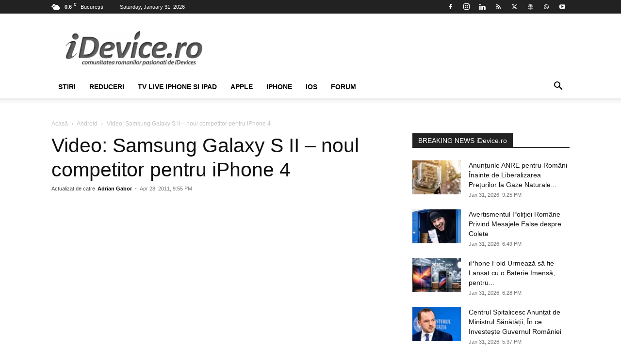

--- FILE ---
content_type: text/html; charset=UTF-8
request_url: https://www.idevice.ro/2011/04/28/video-samsung-galaxy-s-ii-noul-competitor-pentru-iphone-4/
body_size: 61464
content:
<!doctype html >
<!--[if IE 8]>    <html class="ie8" lang="en"> <![endif]-->
<!--[if IE 9]>    <html class="ie9" lang="en"> <![endif]-->
<html lang="ro">
<head><meta charset="UTF-8" /><script>if(navigator.userAgent.match(/MSIE|Internet Explorer/i)||navigator.userAgent.match(/Trident\/7\..*?rv:11/i)){var href=document.location.href;if(!href.match(/[?&]nowprocket/)){if(href.indexOf("?")==-1){if(href.indexOf("#")==-1){document.location.href=href+"?nowprocket=1"}else{document.location.href=href.replace("#","?nowprocket=1#")}}else{if(href.indexOf("#")==-1){document.location.href=href+"&nowprocket=1"}else{document.location.href=href.replace("#","&nowprocket=1#")}}}}</script><script>(()=>{class RocketLazyLoadScripts{constructor(){this.v="2.0.4",this.userEvents=["keydown","keyup","mousedown","mouseup","mousemove","mouseover","mouseout","touchmove","touchstart","touchend","touchcancel","wheel","click","dblclick","input"],this.attributeEvents=["onblur","onclick","oncontextmenu","ondblclick","onfocus","onmousedown","onmouseenter","onmouseleave","onmousemove","onmouseout","onmouseover","onmouseup","onmousewheel","onscroll","onsubmit"]}async t(){this.i(),this.o(),/iP(ad|hone)/.test(navigator.userAgent)&&this.h(),this.u(),this.l(this),this.m(),this.k(this),this.p(this),this._(),await Promise.all([this.R(),this.L()]),this.lastBreath=Date.now(),this.S(this),this.P(),this.D(),this.O(),this.M(),await this.C(this.delayedScripts.normal),await this.C(this.delayedScripts.defer),await this.C(this.delayedScripts.async),await this.T(),await this.F(),await this.j(),await this.A(),window.dispatchEvent(new Event("rocket-allScriptsLoaded")),this.everythingLoaded=!0,this.lastTouchEnd&&await new Promise(t=>setTimeout(t,500-Date.now()+this.lastTouchEnd)),this.I(),this.H(),this.U(),this.W()}i(){this.CSPIssue=sessionStorage.getItem("rocketCSPIssue"),document.addEventListener("securitypolicyviolation",t=>{this.CSPIssue||"script-src-elem"!==t.violatedDirective||"data"!==t.blockedURI||(this.CSPIssue=!0,sessionStorage.setItem("rocketCSPIssue",!0))},{isRocket:!0})}o(){window.addEventListener("pageshow",t=>{this.persisted=t.persisted,this.realWindowLoadedFired=!0},{isRocket:!0}),window.addEventListener("pagehide",()=>{this.onFirstUserAction=null},{isRocket:!0})}h(){let t;function e(e){t=e}window.addEventListener("touchstart",e,{isRocket:!0}),window.addEventListener("touchend",function i(o){o.changedTouches[0]&&t.changedTouches[0]&&Math.abs(o.changedTouches[0].pageX-t.changedTouches[0].pageX)<10&&Math.abs(o.changedTouches[0].pageY-t.changedTouches[0].pageY)<10&&o.timeStamp-t.timeStamp<200&&(window.removeEventListener("touchstart",e,{isRocket:!0}),window.removeEventListener("touchend",i,{isRocket:!0}),"INPUT"===o.target.tagName&&"text"===o.target.type||(o.target.dispatchEvent(new TouchEvent("touchend",{target:o.target,bubbles:!0})),o.target.dispatchEvent(new MouseEvent("mouseover",{target:o.target,bubbles:!0})),o.target.dispatchEvent(new PointerEvent("click",{target:o.target,bubbles:!0,cancelable:!0,detail:1,clientX:o.changedTouches[0].clientX,clientY:o.changedTouches[0].clientY})),event.preventDefault()))},{isRocket:!0})}q(t){this.userActionTriggered||("mousemove"!==t.type||this.firstMousemoveIgnored?"keyup"===t.type||"mouseover"===t.type||"mouseout"===t.type||(this.userActionTriggered=!0,this.onFirstUserAction&&this.onFirstUserAction()):this.firstMousemoveIgnored=!0),"click"===t.type&&t.preventDefault(),t.stopPropagation(),t.stopImmediatePropagation(),"touchstart"===this.lastEvent&&"touchend"===t.type&&(this.lastTouchEnd=Date.now()),"click"===t.type&&(this.lastTouchEnd=0),this.lastEvent=t.type,t.composedPath&&t.composedPath()[0].getRootNode()instanceof ShadowRoot&&(t.rocketTarget=t.composedPath()[0]),this.savedUserEvents.push(t)}u(){this.savedUserEvents=[],this.userEventHandler=this.q.bind(this),this.userEvents.forEach(t=>window.addEventListener(t,this.userEventHandler,{passive:!1,isRocket:!0})),document.addEventListener("visibilitychange",this.userEventHandler,{isRocket:!0})}U(){this.userEvents.forEach(t=>window.removeEventListener(t,this.userEventHandler,{passive:!1,isRocket:!0})),document.removeEventListener("visibilitychange",this.userEventHandler,{isRocket:!0}),this.savedUserEvents.forEach(t=>{(t.rocketTarget||t.target).dispatchEvent(new window[t.constructor.name](t.type,t))})}m(){const t="return false",e=Array.from(this.attributeEvents,t=>"data-rocket-"+t),i="["+this.attributeEvents.join("],[")+"]",o="[data-rocket-"+this.attributeEvents.join("],[data-rocket-")+"]",s=(e,i,o)=>{o&&o!==t&&(e.setAttribute("data-rocket-"+i,o),e["rocket"+i]=new Function("event",o),e.setAttribute(i,t))};new MutationObserver(t=>{for(const n of t)"attributes"===n.type&&(n.attributeName.startsWith("data-rocket-")||this.everythingLoaded?n.attributeName.startsWith("data-rocket-")&&this.everythingLoaded&&this.N(n.target,n.attributeName.substring(12)):s(n.target,n.attributeName,n.target.getAttribute(n.attributeName))),"childList"===n.type&&n.addedNodes.forEach(t=>{if(t.nodeType===Node.ELEMENT_NODE)if(this.everythingLoaded)for(const i of[t,...t.querySelectorAll(o)])for(const t of i.getAttributeNames())e.includes(t)&&this.N(i,t.substring(12));else for(const e of[t,...t.querySelectorAll(i)])for(const t of e.getAttributeNames())this.attributeEvents.includes(t)&&s(e,t,e.getAttribute(t))})}).observe(document,{subtree:!0,childList:!0,attributeFilter:[...this.attributeEvents,...e]})}I(){this.attributeEvents.forEach(t=>{document.querySelectorAll("[data-rocket-"+t+"]").forEach(e=>{this.N(e,t)})})}N(t,e){const i=t.getAttribute("data-rocket-"+e);i&&(t.setAttribute(e,i),t.removeAttribute("data-rocket-"+e))}k(t){Object.defineProperty(HTMLElement.prototype,"onclick",{get(){return this.rocketonclick||null},set(e){this.rocketonclick=e,this.setAttribute(t.everythingLoaded?"onclick":"data-rocket-onclick","this.rocketonclick(event)")}})}S(t){function e(e,i){let o=e[i];e[i]=null,Object.defineProperty(e,i,{get:()=>o,set(s){t.everythingLoaded?o=s:e["rocket"+i]=o=s}})}e(document,"onreadystatechange"),e(window,"onload"),e(window,"onpageshow");try{Object.defineProperty(document,"readyState",{get:()=>t.rocketReadyState,set(e){t.rocketReadyState=e},configurable:!0}),document.readyState="loading"}catch(t){console.log("WPRocket DJE readyState conflict, bypassing")}}l(t){this.originalAddEventListener=EventTarget.prototype.addEventListener,this.originalRemoveEventListener=EventTarget.prototype.removeEventListener,this.savedEventListeners=[],EventTarget.prototype.addEventListener=function(e,i,o){o&&o.isRocket||!t.B(e,this)&&!t.userEvents.includes(e)||t.B(e,this)&&!t.userActionTriggered||e.startsWith("rocket-")||t.everythingLoaded?t.originalAddEventListener.call(this,e,i,o):(t.savedEventListeners.push({target:this,remove:!1,type:e,func:i,options:o}),"mouseenter"!==e&&"mouseleave"!==e||t.originalAddEventListener.call(this,e,t.savedUserEvents.push,o))},EventTarget.prototype.removeEventListener=function(e,i,o){o&&o.isRocket||!t.B(e,this)&&!t.userEvents.includes(e)||t.B(e,this)&&!t.userActionTriggered||e.startsWith("rocket-")||t.everythingLoaded?t.originalRemoveEventListener.call(this,e,i,o):t.savedEventListeners.push({target:this,remove:!0,type:e,func:i,options:o})}}J(t,e){this.savedEventListeners=this.savedEventListeners.filter(i=>{let o=i.type,s=i.target||window;return e!==o||t!==s||(this.B(o,s)&&(i.type="rocket-"+o),this.$(i),!1)})}H(){EventTarget.prototype.addEventListener=this.originalAddEventListener,EventTarget.prototype.removeEventListener=this.originalRemoveEventListener,this.savedEventListeners.forEach(t=>this.$(t))}$(t){t.remove?this.originalRemoveEventListener.call(t.target,t.type,t.func,t.options):this.originalAddEventListener.call(t.target,t.type,t.func,t.options)}p(t){let e;function i(e){return t.everythingLoaded?e:e.split(" ").map(t=>"load"===t||t.startsWith("load.")?"rocket-jquery-load":t).join(" ")}function o(o){function s(e){const s=o.fn[e];o.fn[e]=o.fn.init.prototype[e]=function(){return this[0]===window&&t.userActionTriggered&&("string"==typeof arguments[0]||arguments[0]instanceof String?arguments[0]=i(arguments[0]):"object"==typeof arguments[0]&&Object.keys(arguments[0]).forEach(t=>{const e=arguments[0][t];delete arguments[0][t],arguments[0][i(t)]=e})),s.apply(this,arguments),this}}if(o&&o.fn&&!t.allJQueries.includes(o)){const e={DOMContentLoaded:[],"rocket-DOMContentLoaded":[]};for(const t in e)document.addEventListener(t,()=>{e[t].forEach(t=>t())},{isRocket:!0});o.fn.ready=o.fn.init.prototype.ready=function(i){function s(){parseInt(o.fn.jquery)>2?setTimeout(()=>i.bind(document)(o)):i.bind(document)(o)}return"function"==typeof i&&(t.realDomReadyFired?!t.userActionTriggered||t.fauxDomReadyFired?s():e["rocket-DOMContentLoaded"].push(s):e.DOMContentLoaded.push(s)),o([])},s("on"),s("one"),s("off"),t.allJQueries.push(o)}e=o}t.allJQueries=[],o(window.jQuery),Object.defineProperty(window,"jQuery",{get:()=>e,set(t){o(t)}})}P(){const t=new Map;document.write=document.writeln=function(e){const i=document.currentScript,o=document.createRange(),s=i.parentElement;let n=t.get(i);void 0===n&&(n=i.nextSibling,t.set(i,n));const c=document.createDocumentFragment();o.setStart(c,0),c.appendChild(o.createContextualFragment(e)),s.insertBefore(c,n)}}async R(){return new Promise(t=>{this.userActionTriggered?t():this.onFirstUserAction=t})}async L(){return new Promise(t=>{document.addEventListener("DOMContentLoaded",()=>{this.realDomReadyFired=!0,t()},{isRocket:!0})})}async j(){return this.realWindowLoadedFired?Promise.resolve():new Promise(t=>{window.addEventListener("load",t,{isRocket:!0})})}M(){this.pendingScripts=[];this.scriptsMutationObserver=new MutationObserver(t=>{for(const e of t)e.addedNodes.forEach(t=>{"SCRIPT"!==t.tagName||t.noModule||t.isWPRocket||this.pendingScripts.push({script:t,promise:new Promise(e=>{const i=()=>{const i=this.pendingScripts.findIndex(e=>e.script===t);i>=0&&this.pendingScripts.splice(i,1),e()};t.addEventListener("load",i,{isRocket:!0}),t.addEventListener("error",i,{isRocket:!0}),setTimeout(i,1e3)})})})}),this.scriptsMutationObserver.observe(document,{childList:!0,subtree:!0})}async F(){await this.X(),this.pendingScripts.length?(await this.pendingScripts[0].promise,await this.F()):this.scriptsMutationObserver.disconnect()}D(){this.delayedScripts={normal:[],async:[],defer:[]},document.querySelectorAll("script[type$=rocketlazyloadscript]").forEach(t=>{t.hasAttribute("data-rocket-src")?t.hasAttribute("async")&&!1!==t.async?this.delayedScripts.async.push(t):t.hasAttribute("defer")&&!1!==t.defer||"module"===t.getAttribute("data-rocket-type")?this.delayedScripts.defer.push(t):this.delayedScripts.normal.push(t):this.delayedScripts.normal.push(t)})}async _(){await this.L();let t=[];document.querySelectorAll("script[type$=rocketlazyloadscript][data-rocket-src]").forEach(e=>{let i=e.getAttribute("data-rocket-src");if(i&&!i.startsWith("data:")){i.startsWith("//")&&(i=location.protocol+i);try{const o=new URL(i).origin;o!==location.origin&&t.push({src:o,crossOrigin:e.crossOrigin||"module"===e.getAttribute("data-rocket-type")})}catch(t){}}}),t=[...new Map(t.map(t=>[JSON.stringify(t),t])).values()],this.Y(t,"preconnect")}async G(t){if(await this.K(),!0!==t.noModule||!("noModule"in HTMLScriptElement.prototype))return new Promise(e=>{let i;function o(){(i||t).setAttribute("data-rocket-status","executed"),e()}try{if(navigator.userAgent.includes("Firefox/")||""===navigator.vendor||this.CSPIssue)i=document.createElement("script"),[...t.attributes].forEach(t=>{let e=t.nodeName;"type"!==e&&("data-rocket-type"===e&&(e="type"),"data-rocket-src"===e&&(e="src"),i.setAttribute(e,t.nodeValue))}),t.text&&(i.text=t.text),t.nonce&&(i.nonce=t.nonce),i.hasAttribute("src")?(i.addEventListener("load",o,{isRocket:!0}),i.addEventListener("error",()=>{i.setAttribute("data-rocket-status","failed-network"),e()},{isRocket:!0}),setTimeout(()=>{i.isConnected||e()},1)):(i.text=t.text,o()),i.isWPRocket=!0,t.parentNode.replaceChild(i,t);else{const i=t.getAttribute("data-rocket-type"),s=t.getAttribute("data-rocket-src");i?(t.type=i,t.removeAttribute("data-rocket-type")):t.removeAttribute("type"),t.addEventListener("load",o,{isRocket:!0}),t.addEventListener("error",i=>{this.CSPIssue&&i.target.src.startsWith("data:")?(console.log("WPRocket: CSP fallback activated"),t.removeAttribute("src"),this.G(t).then(e)):(t.setAttribute("data-rocket-status","failed-network"),e())},{isRocket:!0}),s?(t.fetchPriority="high",t.removeAttribute("data-rocket-src"),t.src=s):t.src="data:text/javascript;base64,"+window.btoa(unescape(encodeURIComponent(t.text)))}}catch(i){t.setAttribute("data-rocket-status","failed-transform"),e()}});t.setAttribute("data-rocket-status","skipped")}async C(t){const e=t.shift();return e?(e.isConnected&&await this.G(e),this.C(t)):Promise.resolve()}O(){this.Y([...this.delayedScripts.normal,...this.delayedScripts.defer,...this.delayedScripts.async],"preload")}Y(t,e){this.trash=this.trash||[];let i=!0;var o=document.createDocumentFragment();t.forEach(t=>{const s=t.getAttribute&&t.getAttribute("data-rocket-src")||t.src;if(s&&!s.startsWith("data:")){const n=document.createElement("link");n.href=s,n.rel=e,"preconnect"!==e&&(n.as="script",n.fetchPriority=i?"high":"low"),t.getAttribute&&"module"===t.getAttribute("data-rocket-type")&&(n.crossOrigin=!0),t.crossOrigin&&(n.crossOrigin=t.crossOrigin),t.integrity&&(n.integrity=t.integrity),t.nonce&&(n.nonce=t.nonce),o.appendChild(n),this.trash.push(n),i=!1}}),document.head.appendChild(o)}W(){this.trash.forEach(t=>t.remove())}async T(){try{document.readyState="interactive"}catch(t){}this.fauxDomReadyFired=!0;try{await this.K(),this.J(document,"readystatechange"),document.dispatchEvent(new Event("rocket-readystatechange")),await this.K(),document.rocketonreadystatechange&&document.rocketonreadystatechange(),await this.K(),this.J(document,"DOMContentLoaded"),document.dispatchEvent(new Event("rocket-DOMContentLoaded")),await this.K(),this.J(window,"DOMContentLoaded"),window.dispatchEvent(new Event("rocket-DOMContentLoaded"))}catch(t){console.error(t)}}async A(){try{document.readyState="complete"}catch(t){}try{await this.K(),this.J(document,"readystatechange"),document.dispatchEvent(new Event("rocket-readystatechange")),await this.K(),document.rocketonreadystatechange&&document.rocketonreadystatechange(),await this.K(),this.J(window,"load"),window.dispatchEvent(new Event("rocket-load")),await this.K(),window.rocketonload&&window.rocketonload(),await this.K(),this.allJQueries.forEach(t=>t(window).trigger("rocket-jquery-load")),await this.K(),this.J(window,"pageshow");const t=new Event("rocket-pageshow");t.persisted=this.persisted,window.dispatchEvent(t),await this.K(),window.rocketonpageshow&&window.rocketonpageshow({persisted:this.persisted})}catch(t){console.error(t)}}async K(){Date.now()-this.lastBreath>45&&(await this.X(),this.lastBreath=Date.now())}async X(){return document.hidden?new Promise(t=>setTimeout(t)):new Promise(t=>requestAnimationFrame(t))}B(t,e){return e===document&&"readystatechange"===t||(e===document&&"DOMContentLoaded"===t||(e===window&&"DOMContentLoaded"===t||(e===window&&"load"===t||e===window&&"pageshow"===t)))}static run(){(new RocketLazyLoadScripts).t()}}RocketLazyLoadScripts.run()})();</script>
    <title>Video: Samsung Galaxy S II – noul competitor pentru iPhone 4 | iDevice.ro</title>
    
    <meta name="viewport" content="width=device-width, initial-scale=1.0">
	<meta name="google-site-verification" content="BiLzFDUhh1UvxrSBDjtxFZPeIjKE-k_MEDHseO3vjlw" />
	<meta property="fb:admins" content="100000813282685"/>
    <meta property="fb:pages" content="134372529933875"/>
    <meta name='robots' content='index, follow, max-image-preview:large, max-snippet:-1, max-video-preview:-1' />
    <meta http-equiv="googlebot" content="index, all" />
    <meta name="apple-mobile-web-app-capable" content="yes" />
    <meta name="mobile-web-app-capable" content="yes" />
	<meta name="HandheldFriendly" content="true"/>
    <meta name="MobileOptimized" content="420"/>
	<meta http-equiv="expires" content="now" />
	<link rel="preconnect" href="//www.idevice.ro"/>
	<link rel="preconnect" href="//www.googletagmanager.com"/>
	<link rel="preconnect" href="//pagead2.googlesyndication.com"/>
    <link rel="preconnect" href="//fonts.gstatic.com">
	<link rel="preconnect" href="//fonts.googleapis.com">
    <link rel='preconnect' href="//cdn.cxense.com"/>
    <link rel="preconnect" href="//cdn.onesignal.com">
	<link rel="preconnect" href="//code3.adtlgc.com">
	<link rel="preconnect" href="//thinkdigitalro.adocean.pl">
	<link rel='dns-prefetch' href='//pagead2.googlesyndication.com' />
	<link rel='dns-prefetch' href='//cdn.cxense.com' />
    <link rel="pingback" href="https://www.idevice.ro/xmlrpc.php" />
    



		<!-- All in One SEO Pro 4.9.3 - aioseo.com -->
	<meta name="description" content="Video: Samsung Galaxy S II - noul competitor pentru iPhone 4" />
	<meta name="robots" content="max-snippet:-1, max-image-preview:large, max-video-preview:-1" />
	<meta name="author" content="Adrian Gabor"/>
	<meta name="google-site-verification" content="BiLzFDUhh1UvxrSBDjtxFZPeIjKE-k_MEDHseO3vjlw" />
	<meta name="keywords" content="video,noutati,samsung galaxy s ii,iphone 4,aplicatii,android" />
	<link rel="canonical" href="https://www.idevice.ro/2011/04/28/video-samsung-galaxy-s-ii-noul-competitor-pentru-iphone-4/" />
	<meta name="generator" content="All in One SEO Pro (AIOSEO) 4.9.3" />
		<meta property="og:locale" content="ro_RO" />
		<meta property="og:site_name" content="iDevice.ro - Stiri de Ultima Ora despre Romania, Afaceri, Tehnologie, Economie, Stiinta!" />
		<meta property="og:type" content="article" />
		<meta property="og:title" content="Video: Samsung Galaxy S II – noul competitor pentru iPhone 4 | iDevice.ro" />
		<meta property="og:description" content="Video: Samsung Galaxy S II - noul competitor pentru iPhone 4" />
		<meta property="og:url" content="https://www.idevice.ro/2011/04/28/video-samsung-galaxy-s-ii-noul-competitor-pentru-iphone-4/" />
		<meta property="fb:app_id" content="500947963440106" />
		<meta property="fb:admins" content="100000813282685" />
		<meta property="og:image" content="https://www.idevice.ro/wp-content/uploads/2011/04/s2sam.jpg" />
		<meta property="og:image:secure_url" content="https://www.idevice.ro/wp-content/uploads/2011/04/s2sam.jpg" />
		<meta property="og:image:width" content="600" />
		<meta property="og:image:height" content="380" />
		<meta property="article:tag" content="video" />
		<meta property="article:tag" content="noutati" />
		<meta property="article:tag" content="samsung galaxy s ii" />
		<meta property="article:tag" content="iphone 4" />
		<meta property="article:tag" content="aplicatii" />
		<meta property="article:tag" content="android" />
		<meta property="article:tag" content="samsug galaxy s" />
		<meta property="article:published_time" content="2011-04-28T18:55:20+00:00" />
		<meta property="article:modified_time" content="2011-04-28T18:57:19+00:00" />
		<meta property="article:publisher" content="https://www.facebook.com/idevicero" />
		<meta property="article:author" content="https://www.facebook.com/zaonero" />
		<meta name="twitter:card" content="summary_large_image" />
		<meta name="twitter:site" content="@zaone" />
		<meta name="twitter:title" content="Video: Samsung Galaxy S II – noul competitor pentru iPhone 4 | iDevice.ro" />
		<meta name="twitter:description" content="Video: Samsung Galaxy S II - noul competitor pentru iPhone 4" />
		<meta name="twitter:creator" content="@zaone" />
		<meta name="twitter:image" content="https://www.idevice.ro/wp-content/uploads/2011/04/s2sam.jpg" />
		<meta name="twitter:label1" content="Written by" />
		<meta name="twitter:data1" content="Adrian Gabor" />
		<meta name="twitter:label2" content="Est. reading time" />
		<meta name="twitter:data2" content="1 minute" />
		<script type="application/ld+json" class="aioseo-schema">
			{"@context":"https:\/\/schema.org","@graph":[{"@type":"BreadcrumbList","@id":"https:\/\/www.idevice.ro\/2011\/04\/28\/video-samsung-galaxy-s-ii-noul-competitor-pentru-iphone-4\/#breadcrumblist","itemListElement":[{"@type":"ListItem","@id":"https:\/\/www.idevice.ro#listItem","position":1,"name":"Home","item":"https:\/\/www.idevice.ro","nextItem":{"@type":"ListItem","@id":"https:\/\/www.idevice.ro\/category\/aplicatii\/#listItem","name":"aplicatii"}},{"@type":"ListItem","@id":"https:\/\/www.idevice.ro\/category\/aplicatii\/#listItem","position":2,"name":"aplicatii","item":"https:\/\/www.idevice.ro\/category\/aplicatii\/","nextItem":{"@type":"ListItem","@id":"https:\/\/www.idevice.ro\/2011\/04\/28\/video-samsung-galaxy-s-ii-noul-competitor-pentru-iphone-4\/#listItem","name":"Video: Samsung Galaxy S II &#8211; noul competitor pentru iPhone 4"},"previousItem":{"@type":"ListItem","@id":"https:\/\/www.idevice.ro#listItem","name":"Home"}},{"@type":"ListItem","@id":"https:\/\/www.idevice.ro\/2011\/04\/28\/video-samsung-galaxy-s-ii-noul-competitor-pentru-iphone-4\/#listItem","position":3,"name":"Video: Samsung Galaxy S II &#8211; noul competitor pentru iPhone 4","previousItem":{"@type":"ListItem","@id":"https:\/\/www.idevice.ro\/category\/aplicatii\/#listItem","name":"aplicatii"}}]},{"@type":"NewsArticle","@id":"https:\/\/www.idevice.ro\/2011\/04\/28\/video-samsung-galaxy-s-ii-noul-competitor-pentru-iphone-4\/#newsarticle","name":"Video: Samsung Galaxy S II \u2013 noul competitor pentru iPhone 4 | iDevice.ro","headline":"Video: Samsung Galaxy S II &#8211; noul competitor pentru iPhone 4","author":{"@id":"https:\/\/www.idevice.ro\/author\/zaone\/#author"},"publisher":{"@id":"https:\/\/www.idevice.ro\/#organization"},"image":{"@type":"ImageObject","url":"https:\/\/www.idevice.ro\/wp-content\/uploads\/2011\/04\/s2sam.jpg","width":600,"height":380},"datePublished":"2011-04-28T21:55:20+03:00","dateModified":"2011-04-28T21:57:19+03:00","inLanguage":"ro-RO","commentCount":44,"mainEntityOfPage":{"@id":"https:\/\/www.idevice.ro\/2011\/04\/28\/video-samsung-galaxy-s-ii-noul-competitor-pentru-iphone-4\/#webpage"},"isPartOf":{"@id":"https:\/\/www.idevice.ro\/2011\/04\/28\/video-samsung-galaxy-s-ii-noul-competitor-pentru-iphone-4\/#webpage"},"articleSection":"Android, aplicatii, iPhone 4, Noutati, Samsug Galaxy S, video, Android, aplicatii, iPhone 4, Noutati, Samsung Galaxy S II, video","dateline":"Published on April 28, 2011."},{"@type":"Organization","@id":"https:\/\/www.idevice.ro\/#organization","name":"iDevice.ro","description":"Stiri Afacere, Stiinta, Tehnologie, Telefoane, Smartphone, Gadget, Tutoriale, Entertainment, Filme, Jocuri Video, Download, Auto-Moto, Opinii, Editoriale.","url":"https:\/\/www.idevice.ro\/","email":"office@idevice.ro","telephone":"+40741268910","foundingDate":"2009-07-20","numberOfEmployees":{"@type":"QuantitativeValue","minValue":1,"maxValue":10},"logo":{"@type":"ImageObject","url":"https:\/\/www.idevice.ro\/wp-content\/uploads\/2015\/04\/idevice-logo-mare-optimizat.jpg","@id":"https:\/\/www.idevice.ro\/2011\/04\/28\/video-samsung-galaxy-s-ii-noul-competitor-pentru-iphone-4\/#organizationLogo","width":1051,"height":277,"caption":"idevice logo mare optimizat"},"image":{"@id":"https:\/\/www.idevice.ro\/2011\/04\/28\/video-samsung-galaxy-s-ii-noul-competitor-pentru-iphone-4\/#organizationLogo"},"sameAs":["https:\/\/www.facebook.com\/idevicero","https:\/\/www.twitter.com\/zaone","https:\/\/instagram.com\/zaonero","https:\/\/ro.pinterest.com\/idevicero\/idevice\/","https:\/\/www.youtube.com\/user\/zaone","https:\/\/www.linkedin.com\/in\/gaboradrian","https:\/\/www.tumblr.com\/blog\/zaonero"]},{"@type":"Person","@id":"https:\/\/www.idevice.ro\/author\/zaone\/#author","url":"https:\/\/www.idevice.ro\/author\/zaone\/","name":"Adrian Gabor","image":{"@type":"ImageObject","url":"https:\/\/secure.gravatar.com\/avatar\/16f4b7f22e8afaa9d3538c2a1ca87f35?s=96&#038;d=mm&#038;r=g"},"sameAs":["https:\/\/www.facebook.com\/zaonero","https:\/\/www.twitter.com\/zaone","https:\/\/www.instagram.com\/zaonero","https:\/\/www.youtube.com\/user\/zaone","https:\/\/www.linkedin.com\/in\/gaboradrian\/","https:\/\/www.tumblr.com\/zaonero"],"description":"Cu o experienta de peste 12 ani in acoperirea celor mai importante evenimente din Romania si intreaga lume, sunt mereu atent la toate evolutiile politice, sociale, economice la nivel global, dar sunt si pasionat de tehnologie, sport si calatorii. Sunt un cunoscator al sistemului de operare iOS, iubitor de produse Apple, si specializat in rezolvarea diverselor probleme care sunt raportate de catre cititori.Co-fondator al iDevice.ro din pasiunea pentru terminale mobile, si tehnologie, dornic oricand de sa am parte de provocari noi in materie de tehnologie.Bun cunoscator al limbii engleze, si dornic sa descopere cele mai noi \"secrete\" ale gadget-urilor care ne fac viata de zi cu zi mai buna.","jobTitle":"Co-owner and Content Coordinator","alumniOf":[{"@type":"EducationalOrganization","name":"Universitatea Alexandru Ioan Cuza","sameAs":"https:\/\/www.uaic.ro\/"},{"@type":"EducationalOrganization","name":"Universitatea Babe\u0219-Bolyai","sameAs":"https:\/\/fspac.ubbcluj.ro\/ro"}],"knowsAbout":[{"@type":"Thing","name":"News","url":"https:\/\/www.idevice.ro\/"},{"@type":"Thing","name":"Romania","url":"https:\/\/www.idevice.ro\/category\/romania\/"},{"@type":"Thing","name":"Afaceri","url":"https:\/\/www.idevice.ro\/category\/afacere\/"},{"@type":"Thing","name":"Tehnologie","url":"https:\/\/www.idevice.ro\/category\/tehnologie\/"},{"@type":"Thing","name":"Actualitate","url":"https:\/\/www.idevice.ro\/category\/actualitate\/"}]},{"@type":"WebPage","@id":"https:\/\/www.idevice.ro\/2011\/04\/28\/video-samsung-galaxy-s-ii-noul-competitor-pentru-iphone-4\/#webpage","url":"https:\/\/www.idevice.ro\/2011\/04\/28\/video-samsung-galaxy-s-ii-noul-competitor-pentru-iphone-4\/","name":"Video: Samsung Galaxy S II \u2013 noul competitor pentru iPhone 4 | iDevice.ro","description":"Video: Samsung Galaxy S II - noul competitor pentru iPhone 4","inLanguage":"ro-RO","isPartOf":{"@id":"https:\/\/www.idevice.ro\/#website"},"breadcrumb":{"@id":"https:\/\/www.idevice.ro\/2011\/04\/28\/video-samsung-galaxy-s-ii-noul-competitor-pentru-iphone-4\/#breadcrumblist"},"author":{"@id":"https:\/\/www.idevice.ro\/author\/zaone\/#author"},"creator":{"@id":"https:\/\/www.idevice.ro\/author\/zaone\/#author"},"image":{"@type":"ImageObject","url":"https:\/\/www.idevice.ro\/wp-content\/uploads\/2011\/04\/s2sam.jpg","@id":"https:\/\/www.idevice.ro\/2011\/04\/28\/video-samsung-galaxy-s-ii-noul-competitor-pentru-iphone-4\/#mainImage","width":600,"height":380},"primaryImageOfPage":{"@id":"https:\/\/www.idevice.ro\/2011\/04\/28\/video-samsung-galaxy-s-ii-noul-competitor-pentru-iphone-4\/#mainImage"},"datePublished":"2011-04-28T21:55:20+03:00","dateModified":"2011-04-28T21:57:19+03:00"},{"@type":"WebSite","@id":"https:\/\/www.idevice.ro\/#website","url":"https:\/\/www.idevice.ro\/","name":"iDevice.ro - Stiri de Ultima Ora despre Romania, Afaceri, Tech, Economie, Stiinta!","alternateName":"iDevice.ro","description":"Stiri Afacere, Stiinta, Tehnologie, Telefoane, Smartphone, Gadget, Tutoriale, Entertainment, Filme, Jocuri Video, Download, Auto-Moto, Opinii, Editoriale.","inLanguage":"ro-RO","publisher":{"@id":"https:\/\/www.idevice.ro\/#organization"}}]}
		</script>
		<!-- All in One SEO Pro -->

<script type="rocketlazyloadscript" id="cookie-law-info-gcm-var-js">
var _ckyGcm = {"status":true,"default_settings":[{"analytics":"denied","advertisement":"denied","functional":"denied","necessary":"granted","ad_user_data":"denied","ad_personalization":"denied","regions":"All"}],"wait_for_update":2000,"url_passthrough":false,"ads_data_redaction":false}</script>
<script type="rocketlazyloadscript" id="cookie-law-info-gcm-js" data-rocket-type="text/javascript" data-rocket-src="https://www.idevice.ro/wp-content/plugins/cookie-law-info/lite/frontend/js/gcm.min.js" data-rocket-defer defer></script> <script type="rocketlazyloadscript" id="cookieyes" data-rocket-type="text/javascript" data-rocket-src="https://cdn-cookieyes.com/client_data/750e4ea7e1f814dd5709302eb82ce5cd/script.js" data-rocket-defer defer></script><link rel="icon" type="image/png" href="https://www.idevice.ro/favicon.ico"><link rel="apple-touch-icon" sizes="76x76" href="https://www.idevice.ro/wp-content/uploads/2026/01/Idevice.ro-logo-bookmark.webp"/><link rel="apple-touch-icon" sizes="120x120" href="https://www.idevice.ro/wp-content/uploads/2026/01/Idevice.ro-logo-bookmark.webp"/><link rel="apple-touch-icon" sizes="152x152" href="https://www.idevice.ro/wp-content/uploads/2026/01/Idevice.ro-logo-bookmark.webp"/><link rel="apple-touch-icon" sizes="114x114" href="https://www.idevice.ro/wp-content/uploads/2026/01/Idevice.ro-logo-bookmark.webp"/><link rel="apple-touch-icon" sizes="144x144" href="https://www.idevice.ro/wp-content/uploads/2026/01/Idevice.ro-logo-bookmark.webp"/><link rel="amphtml" href="https://www.idevice.ro/2011/04/28/video-samsung-galaxy-s-ii-noul-competitor-pentru-iphone-4/amp/" /><meta name="generator" content="AMP for WP 1.1.11"/>
<link rel="alternate" type="application/rss+xml" title="iDevice.ro - Stiri de Ultima Ora despre Romania, Afaceri, Tehnologie, Economie, Stiinta! &raquo; Feed" href="https://www.idevice.ro/feed/" />
<link rel="alternate" type="application/rss+xml" title="iDevice.ro - Stiri de Ultima Ora despre Romania, Afaceri, Tehnologie, Economie, Stiinta! &raquo; Comments Feed" href="https://www.idevice.ro/comments/feed/" />
<link rel="alternate" type="application/rss+xml" title="iDevice.ro - Stiri de Ultima Ora despre Romania, Afaceri, Tehnologie, Economie, Stiinta! - Video: Samsung Galaxy S II &#8211; noul competitor pentru iPhone 4 Comments Feed" href="https://www.idevice.ro/2011/04/28/video-samsung-galaxy-s-ii-noul-competitor-pentru-iphone-4/feed/" />
<link rel="alternate" title="oEmbed (JSON)" type="application/json+oembed" href="https://www.idevice.ro/wp-json/oembed/1.0/embed?url=https%3A%2F%2Fwww.idevice.ro%2F2011%2F04%2F28%2Fvideo-samsung-galaxy-s-ii-noul-competitor-pentru-iphone-4%2F" />
<link rel="alternate" title="oEmbed (XML)" type="text/xml+oembed" href="https://www.idevice.ro/wp-json/oembed/1.0/embed?url=https%3A%2F%2Fwww.idevice.ro%2F2011%2F04%2F28%2Fvideo-samsung-galaxy-s-ii-noul-competitor-pentru-iphone-4%2F&#038;format=xml" />
<!-- www.idevice.ro is managing ads with Advanced Ads 2.0.16 – https://wpadvancedads.com/ --><!--noptimize--><script type="rocketlazyloadscript" id="idevi-ready">
			window.advanced_ads_ready=function(e,a){a=a||"complete";var d=function(e){return"interactive"===a?"loading"!==e:"complete"===e};d(document.readyState)?e():document.addEventListener("readystatechange",(function(a){d(a.target.readyState)&&e()}),{once:"interactive"===a})},window.advanced_ads_ready_queue=window.advanced_ads_ready_queue||[];		</script>
		<!--/noptimize--><style id='wp-img-auto-sizes-contain-inline-css' type='text/css'>
img:is([sizes=auto i],[sizes^="auto," i]){contain-intrinsic-size:3000px 1500px}
/*# sourceURL=wp-img-auto-sizes-contain-inline-css */
</style>
<style id='wp-emoji-styles-inline-css' type='text/css'>

	img.wp-smiley, img.emoji {
		display: inline !important;
		border: none !important;
		box-shadow: none !important;
		height: 1em !important;
		width: 1em !important;
		margin: 0 0.07em !important;
		vertical-align: -0.1em !important;
		background: none !important;
		padding: 0 !important;
	}
/*# sourceURL=wp-emoji-styles-inline-css */
</style>
<style id='wp-block-library-inline-css' type='text/css'>
:root{--wp-block-synced-color:#7a00df;--wp-block-synced-color--rgb:122,0,223;--wp-bound-block-color:var(--wp-block-synced-color);--wp-editor-canvas-background:#ddd;--wp-admin-theme-color:#007cba;--wp-admin-theme-color--rgb:0,124,186;--wp-admin-theme-color-darker-10:#006ba1;--wp-admin-theme-color-darker-10--rgb:0,107,160.5;--wp-admin-theme-color-darker-20:#005a87;--wp-admin-theme-color-darker-20--rgb:0,90,135;--wp-admin-border-width-focus:2px}@media (min-resolution:192dpi){:root{--wp-admin-border-width-focus:1.5px}}.wp-element-button{cursor:pointer}:root .has-very-light-gray-background-color{background-color:#eee}:root .has-very-dark-gray-background-color{background-color:#313131}:root .has-very-light-gray-color{color:#eee}:root .has-very-dark-gray-color{color:#313131}:root .has-vivid-green-cyan-to-vivid-cyan-blue-gradient-background{background:linear-gradient(135deg,#00d084,#0693e3)}:root .has-purple-crush-gradient-background{background:linear-gradient(135deg,#34e2e4,#4721fb 50%,#ab1dfe)}:root .has-hazy-dawn-gradient-background{background:linear-gradient(135deg,#faaca8,#dad0ec)}:root .has-subdued-olive-gradient-background{background:linear-gradient(135deg,#fafae1,#67a671)}:root .has-atomic-cream-gradient-background{background:linear-gradient(135deg,#fdd79a,#004a59)}:root .has-nightshade-gradient-background{background:linear-gradient(135deg,#330968,#31cdcf)}:root .has-midnight-gradient-background{background:linear-gradient(135deg,#020381,#2874fc)}:root{--wp--preset--font-size--normal:16px;--wp--preset--font-size--huge:42px}.has-regular-font-size{font-size:1em}.has-larger-font-size{font-size:2.625em}.has-normal-font-size{font-size:var(--wp--preset--font-size--normal)}.has-huge-font-size{font-size:var(--wp--preset--font-size--huge)}.has-text-align-center{text-align:center}.has-text-align-left{text-align:left}.has-text-align-right{text-align:right}.has-fit-text{white-space:nowrap!important}#end-resizable-editor-section{display:none}.aligncenter{clear:both}.items-justified-left{justify-content:flex-start}.items-justified-center{justify-content:center}.items-justified-right{justify-content:flex-end}.items-justified-space-between{justify-content:space-between}.screen-reader-text{border:0;clip-path:inset(50%);height:1px;margin:-1px;overflow:hidden;padding:0;position:absolute;width:1px;word-wrap:normal!important}.screen-reader-text:focus{background-color:#ddd;clip-path:none;color:#444;display:block;font-size:1em;height:auto;left:5px;line-height:normal;padding:15px 23px 14px;text-decoration:none;top:5px;width:auto;z-index:100000}html :where(.has-border-color){border-style:solid}html :where([style*=border-top-color]){border-top-style:solid}html :where([style*=border-right-color]){border-right-style:solid}html :where([style*=border-bottom-color]){border-bottom-style:solid}html :where([style*=border-left-color]){border-left-style:solid}html :where([style*=border-width]){border-style:solid}html :where([style*=border-top-width]){border-top-style:solid}html :where([style*=border-right-width]){border-right-style:solid}html :where([style*=border-bottom-width]){border-bottom-style:solid}html :where([style*=border-left-width]){border-left-style:solid}html :where(img[class*=wp-image-]){height:auto;max-width:100%}:where(figure){margin:0 0 1em}html :where(.is-position-sticky){--wp-admin--admin-bar--position-offset:var(--wp-admin--admin-bar--height,0px)}@media screen and (max-width:600px){html :where(.is-position-sticky){--wp-admin--admin-bar--position-offset:0px}}

/*# sourceURL=wp-block-library-inline-css */
</style><style id='wp-block-latest-comments-inline-css' type='text/css'>
ol.wp-block-latest-comments{box-sizing:border-box;margin-left:0}:where(.wp-block-latest-comments:not([style*=line-height] .wp-block-latest-comments__comment)){line-height:1.1}:where(.wp-block-latest-comments:not([style*=line-height] .wp-block-latest-comments__comment-excerpt p)){line-height:1.8}.has-dates :where(.wp-block-latest-comments:not([style*=line-height])),.has-excerpts :where(.wp-block-latest-comments:not([style*=line-height])){line-height:1.5}.wp-block-latest-comments .wp-block-latest-comments{padding-left:0}.wp-block-latest-comments__comment{list-style:none;margin-bottom:1em}.has-avatars .wp-block-latest-comments__comment{list-style:none;min-height:2.25em}.has-avatars .wp-block-latest-comments__comment .wp-block-latest-comments__comment-excerpt,.has-avatars .wp-block-latest-comments__comment .wp-block-latest-comments__comment-meta{margin-left:3.25em}.wp-block-latest-comments__comment-excerpt p{font-size:.875em;margin:.36em 0 1.4em}.wp-block-latest-comments__comment-date{display:block;font-size:.75em}.wp-block-latest-comments .avatar,.wp-block-latest-comments__comment-avatar{border-radius:1.5em;display:block;float:left;height:2.5em;margin-right:.75em;width:2.5em}.wp-block-latest-comments[class*=-font-size] a,.wp-block-latest-comments[style*=font-size] a{font-size:inherit}
/*# sourceURL=https://www.idevice.ro/wp-includes/blocks/latest-comments/style.min.css */
</style>
<style id='global-styles-inline-css' type='text/css'>
:root{--wp--preset--aspect-ratio--square: 1;--wp--preset--aspect-ratio--4-3: 4/3;--wp--preset--aspect-ratio--3-4: 3/4;--wp--preset--aspect-ratio--3-2: 3/2;--wp--preset--aspect-ratio--2-3: 2/3;--wp--preset--aspect-ratio--16-9: 16/9;--wp--preset--aspect-ratio--9-16: 9/16;--wp--preset--color--black: #000000;--wp--preset--color--cyan-bluish-gray: #abb8c3;--wp--preset--color--white: #ffffff;--wp--preset--color--pale-pink: #f78da7;--wp--preset--color--vivid-red: #cf2e2e;--wp--preset--color--luminous-vivid-orange: #ff6900;--wp--preset--color--luminous-vivid-amber: #fcb900;--wp--preset--color--light-green-cyan: #7bdcb5;--wp--preset--color--vivid-green-cyan: #00d084;--wp--preset--color--pale-cyan-blue: #8ed1fc;--wp--preset--color--vivid-cyan-blue: #0693e3;--wp--preset--color--vivid-purple: #9b51e0;--wp--preset--gradient--vivid-cyan-blue-to-vivid-purple: linear-gradient(135deg,rgb(6,147,227) 0%,rgb(155,81,224) 100%);--wp--preset--gradient--light-green-cyan-to-vivid-green-cyan: linear-gradient(135deg,rgb(122,220,180) 0%,rgb(0,208,130) 100%);--wp--preset--gradient--luminous-vivid-amber-to-luminous-vivid-orange: linear-gradient(135deg,rgb(252,185,0) 0%,rgb(255,105,0) 100%);--wp--preset--gradient--luminous-vivid-orange-to-vivid-red: linear-gradient(135deg,rgb(255,105,0) 0%,rgb(207,46,46) 100%);--wp--preset--gradient--very-light-gray-to-cyan-bluish-gray: linear-gradient(135deg,rgb(238,238,238) 0%,rgb(169,184,195) 100%);--wp--preset--gradient--cool-to-warm-spectrum: linear-gradient(135deg,rgb(74,234,220) 0%,rgb(151,120,209) 20%,rgb(207,42,186) 40%,rgb(238,44,130) 60%,rgb(251,105,98) 80%,rgb(254,248,76) 100%);--wp--preset--gradient--blush-light-purple: linear-gradient(135deg,rgb(255,206,236) 0%,rgb(152,150,240) 100%);--wp--preset--gradient--blush-bordeaux: linear-gradient(135deg,rgb(254,205,165) 0%,rgb(254,45,45) 50%,rgb(107,0,62) 100%);--wp--preset--gradient--luminous-dusk: linear-gradient(135deg,rgb(255,203,112) 0%,rgb(199,81,192) 50%,rgb(65,88,208) 100%);--wp--preset--gradient--pale-ocean: linear-gradient(135deg,rgb(255,245,203) 0%,rgb(182,227,212) 50%,rgb(51,167,181) 100%);--wp--preset--gradient--electric-grass: linear-gradient(135deg,rgb(202,248,128) 0%,rgb(113,206,126) 100%);--wp--preset--gradient--midnight: linear-gradient(135deg,rgb(2,3,129) 0%,rgb(40,116,252) 100%);--wp--preset--font-size--small: 11px;--wp--preset--font-size--medium: 20px;--wp--preset--font-size--large: 32px;--wp--preset--font-size--x-large: 42px;--wp--preset--font-size--regular: 15px;--wp--preset--font-size--larger: 50px;--wp--preset--spacing--20: 0.44rem;--wp--preset--spacing--30: 0.67rem;--wp--preset--spacing--40: 1rem;--wp--preset--spacing--50: 1.5rem;--wp--preset--spacing--60: 2.25rem;--wp--preset--spacing--70: 3.38rem;--wp--preset--spacing--80: 5.06rem;--wp--preset--shadow--natural: 6px 6px 9px rgba(0, 0, 0, 0.2);--wp--preset--shadow--deep: 12px 12px 50px rgba(0, 0, 0, 0.4);--wp--preset--shadow--sharp: 6px 6px 0px rgba(0, 0, 0, 0.2);--wp--preset--shadow--outlined: 6px 6px 0px -3px rgb(255, 255, 255), 6px 6px rgb(0, 0, 0);--wp--preset--shadow--crisp: 6px 6px 0px rgb(0, 0, 0);}:where(.is-layout-flex){gap: 0.5em;}:where(.is-layout-grid){gap: 0.5em;}body .is-layout-flex{display: flex;}.is-layout-flex{flex-wrap: wrap;align-items: center;}.is-layout-flex > :is(*, div){margin: 0;}body .is-layout-grid{display: grid;}.is-layout-grid > :is(*, div){margin: 0;}:where(.wp-block-columns.is-layout-flex){gap: 2em;}:where(.wp-block-columns.is-layout-grid){gap: 2em;}:where(.wp-block-post-template.is-layout-flex){gap: 1.25em;}:where(.wp-block-post-template.is-layout-grid){gap: 1.25em;}.has-black-color{color: var(--wp--preset--color--black) !important;}.has-cyan-bluish-gray-color{color: var(--wp--preset--color--cyan-bluish-gray) !important;}.has-white-color{color: var(--wp--preset--color--white) !important;}.has-pale-pink-color{color: var(--wp--preset--color--pale-pink) !important;}.has-vivid-red-color{color: var(--wp--preset--color--vivid-red) !important;}.has-luminous-vivid-orange-color{color: var(--wp--preset--color--luminous-vivid-orange) !important;}.has-luminous-vivid-amber-color{color: var(--wp--preset--color--luminous-vivid-amber) !important;}.has-light-green-cyan-color{color: var(--wp--preset--color--light-green-cyan) !important;}.has-vivid-green-cyan-color{color: var(--wp--preset--color--vivid-green-cyan) !important;}.has-pale-cyan-blue-color{color: var(--wp--preset--color--pale-cyan-blue) !important;}.has-vivid-cyan-blue-color{color: var(--wp--preset--color--vivid-cyan-blue) !important;}.has-vivid-purple-color{color: var(--wp--preset--color--vivid-purple) !important;}.has-black-background-color{background-color: var(--wp--preset--color--black) !important;}.has-cyan-bluish-gray-background-color{background-color: var(--wp--preset--color--cyan-bluish-gray) !important;}.has-white-background-color{background-color: var(--wp--preset--color--white) !important;}.has-pale-pink-background-color{background-color: var(--wp--preset--color--pale-pink) !important;}.has-vivid-red-background-color{background-color: var(--wp--preset--color--vivid-red) !important;}.has-luminous-vivid-orange-background-color{background-color: var(--wp--preset--color--luminous-vivid-orange) !important;}.has-luminous-vivid-amber-background-color{background-color: var(--wp--preset--color--luminous-vivid-amber) !important;}.has-light-green-cyan-background-color{background-color: var(--wp--preset--color--light-green-cyan) !important;}.has-vivid-green-cyan-background-color{background-color: var(--wp--preset--color--vivid-green-cyan) !important;}.has-pale-cyan-blue-background-color{background-color: var(--wp--preset--color--pale-cyan-blue) !important;}.has-vivid-cyan-blue-background-color{background-color: var(--wp--preset--color--vivid-cyan-blue) !important;}.has-vivid-purple-background-color{background-color: var(--wp--preset--color--vivid-purple) !important;}.has-black-border-color{border-color: var(--wp--preset--color--black) !important;}.has-cyan-bluish-gray-border-color{border-color: var(--wp--preset--color--cyan-bluish-gray) !important;}.has-white-border-color{border-color: var(--wp--preset--color--white) !important;}.has-pale-pink-border-color{border-color: var(--wp--preset--color--pale-pink) !important;}.has-vivid-red-border-color{border-color: var(--wp--preset--color--vivid-red) !important;}.has-luminous-vivid-orange-border-color{border-color: var(--wp--preset--color--luminous-vivid-orange) !important;}.has-luminous-vivid-amber-border-color{border-color: var(--wp--preset--color--luminous-vivid-amber) !important;}.has-light-green-cyan-border-color{border-color: var(--wp--preset--color--light-green-cyan) !important;}.has-vivid-green-cyan-border-color{border-color: var(--wp--preset--color--vivid-green-cyan) !important;}.has-pale-cyan-blue-border-color{border-color: var(--wp--preset--color--pale-cyan-blue) !important;}.has-vivid-cyan-blue-border-color{border-color: var(--wp--preset--color--vivid-cyan-blue) !important;}.has-vivid-purple-border-color{border-color: var(--wp--preset--color--vivid-purple) !important;}.has-vivid-cyan-blue-to-vivid-purple-gradient-background{background: var(--wp--preset--gradient--vivid-cyan-blue-to-vivid-purple) !important;}.has-light-green-cyan-to-vivid-green-cyan-gradient-background{background: var(--wp--preset--gradient--light-green-cyan-to-vivid-green-cyan) !important;}.has-luminous-vivid-amber-to-luminous-vivid-orange-gradient-background{background: var(--wp--preset--gradient--luminous-vivid-amber-to-luminous-vivid-orange) !important;}.has-luminous-vivid-orange-to-vivid-red-gradient-background{background: var(--wp--preset--gradient--luminous-vivid-orange-to-vivid-red) !important;}.has-very-light-gray-to-cyan-bluish-gray-gradient-background{background: var(--wp--preset--gradient--very-light-gray-to-cyan-bluish-gray) !important;}.has-cool-to-warm-spectrum-gradient-background{background: var(--wp--preset--gradient--cool-to-warm-spectrum) !important;}.has-blush-light-purple-gradient-background{background: var(--wp--preset--gradient--blush-light-purple) !important;}.has-blush-bordeaux-gradient-background{background: var(--wp--preset--gradient--blush-bordeaux) !important;}.has-luminous-dusk-gradient-background{background: var(--wp--preset--gradient--luminous-dusk) !important;}.has-pale-ocean-gradient-background{background: var(--wp--preset--gradient--pale-ocean) !important;}.has-electric-grass-gradient-background{background: var(--wp--preset--gradient--electric-grass) !important;}.has-midnight-gradient-background{background: var(--wp--preset--gradient--midnight) !important;}.has-small-font-size{font-size: var(--wp--preset--font-size--small) !important;}.has-medium-font-size{font-size: var(--wp--preset--font-size--medium) !important;}.has-large-font-size{font-size: var(--wp--preset--font-size--large) !important;}.has-x-large-font-size{font-size: var(--wp--preset--font-size--x-large) !important;}
/*# sourceURL=global-styles-inline-css */
</style>

<style id='classic-theme-styles-inline-css' type='text/css'>
/*! This file is auto-generated */
.wp-block-button__link{color:#fff;background-color:#32373c;border-radius:9999px;box-shadow:none;text-decoration:none;padding:calc(.667em + 2px) calc(1.333em + 2px);font-size:1.125em}.wp-block-file__button{background:#32373c;color:#fff;text-decoration:none}
/*# sourceURL=/wp-includes/css/classic-themes.min.css */
</style>
<link rel='stylesheet' id='td-plugin-multi-purpose-css' href='https://www.idevice.ro/wp-content/plugins/td-composer/td-multi-purpose/style.css?ver=9c5a7338c90cbd82cb580e34cffb127f' type='text/css' media='all' />
<link rel='stylesheet' id='td-theme-css' href='https://www.idevice.ro/wp-content/themes/Newspaper/style.css?ver=12.7.4' type='text/css' media='all' />

<link rel='stylesheet' id='td-legacy-framework-front-style-css' href='https://www.idevice.ro/wp-content/cache/background-css/1/www.idevice.ro/wp-content/plugins/td-composer/legacy/Newspaper/assets/css/td_legacy_main.css?ver=9c5a7338c90cbd82cb580e34cffb127f&wpr_t=1769902550' type='text/css' media='all' />
<link rel='stylesheet' id='td-standard-pack-framework-front-style-css' href='https://www.idevice.ro/wp-content/cache/background-css/1/www.idevice.ro/wp-content/plugins/td-standard-pack/Newspaper/assets/css/td_standard_pack_main.css?ver=1314111a2e147bac488ccdd97e4704ff&wpr_t=1769902550' type='text/css' media='all' />
<script type="rocketlazyloadscript" data-rocket-type="text/javascript" data-rocket-src="https://www.idevice.ro/wp-includes/js/jquery/jquery.min.js?ver=3.7.1" id="jquery-core-js" data-rocket-defer defer></script>
<script type="rocketlazyloadscript" data-rocket-type="text/javascript" data-rocket-src="https://www.idevice.ro/wp-includes/js/jquery/jquery-migrate.min.js?ver=3.4.1" id="jquery-migrate-js" data-rocket-defer defer></script>
<link rel="https://api.w.org/" href="https://www.idevice.ro/wp-json/" /><link rel="alternate" title="JSON" type="application/json" href="https://www.idevice.ro/wp-json/wp/v2/posts/39272" /><link rel="EditURI" type="application/rsd+xml" title="RSD" href="https://www.idevice.ro/xmlrpc.php?rsd" />
<meta name="generator" content="WordPress 6.9" />
<link rel='shortlink' href='https://www.idevice.ro/?p=39272' />
  <script type="rocketlazyloadscript" data-rocket-src="https://cdn.onesignal.com/sdks/web/v16/OneSignalSDK.page.js" defer></script>
  <script type="rocketlazyloadscript">
          window.OneSignalDeferred = window.OneSignalDeferred || [];
          OneSignalDeferred.push(async function(OneSignal) {
            await OneSignal.init({
              appId: "5588a590-8fcc-45ca-a33c-309e22efffe7",
              serviceWorkerOverrideForTypical: true,
              path: "https://www.idevice.ro/wp-content/plugins/onesignal-free-web-push-notifications/sdk_files/",
              serviceWorkerParam: { scope: "/wp-content/plugins/onesignal-free-web-push-notifications/sdk_files/push/onesignal/" },
              serviceWorkerPath: "OneSignalSDKWorker.js",
            });
          });

          // Unregister the legacy OneSignal service worker to prevent scope conflicts
          navigator.serviceWorker.getRegistrations().then((registrations) => {
            // Iterate through all registered service workers
            registrations.forEach((registration) => {
              // Check the script URL to identify the specific service worker
              if (registration.active && registration.active.scriptURL.includes('OneSignalSDKWorker.js.php')) {
                // Unregister the service worker
                registration.unregister().then((success) => {
                  if (success) {
                    console.log('OneSignalSW: Successfully unregistered:', registration.active.scriptURL);
                  } else {
                    console.log('OneSignalSW: Failed to unregister:', registration.active.scriptURL);
                  }
                });
              }
            });
          }).catch((error) => {
            console.error('Error fetching service worker registrations:', error);
          });
        </script>

<!-- Schema & Structured Data For WP v1.54.2 - -->
<script type="application/ld+json" class="saswp-schema-markup-output">
[{"@context":"https:\/\/schema.org\/","@graph":[{"@context":"https:\/\/schema.org\/","@type":"SiteNavigationElement","@id":"https:\/\/www.idevice.ro\/#stiri","name":"STIRI","url":"https:\/\/www.idevice.ro"},{"@context":"https:\/\/schema.org\/","@type":"SiteNavigationElement","@id":"https:\/\/www.idevice.ro\/#reduceri","name":"REDUCERI","url":"https:\/\/www.idevice.ro\/tag\/reduceri\/"},{"@context":"https:\/\/schema.org\/","@type":"SiteNavigationElement","@id":"https:\/\/www.idevice.ro\/#black-friday-2023","name":"Black Friday 2023","url":"https:\/\/www.idevice.ro\/black-friday-2023\/"},{"@context":"https:\/\/schema.org\/","@type":"SiteNavigationElement","@id":"https:\/\/www.idevice.ro\/#tv-live-iphone-si-ipad","name":"TV LIVE IPHONE SI IPAD","url":"https:\/\/www.idevice.ro\/tv-live-pe-iphone-si-ipad\/"},{"@context":"https:\/\/schema.org\/","@type":"SiteNavigationElement","@id":"https:\/\/www.idevice.ro\/#apple","name":"Apple","url":"https:\/\/www.idevice.ro\/category\/apple\/"},{"@context":"https:\/\/schema.org\/","@type":"SiteNavigationElement","@id":"https:\/\/www.idevice.ro\/#iphone","name":"IPHONE","url":"https:\/\/www.idevice.ro\/tag\/iphone\/"},{"@context":"https:\/\/schema.org\/","@type":"SiteNavigationElement","@id":"https:\/\/www.idevice.ro\/#iphone-11-pro-max","name":"iPhone 11 Pro Max","url":"https:\/\/www.idevice.ro\/tag\/iphone-11-pro-max\/"},{"@context":"https:\/\/schema.org\/","@type":"SiteNavigationElement","@id":"https:\/\/www.idevice.ro\/#iphone-11-pro","name":"iPhone 11 Pro","url":"https:\/\/www.idevice.ro\/tag\/iphone-11-pro\/"},{"@context":"https:\/\/schema.org\/","@type":"SiteNavigationElement","@id":"https:\/\/www.idevice.ro\/#iphone-11","name":"iPhone 11","url":"https:\/\/www.idevice.ro\/tag\/iphone-11\/"},{"@context":"https:\/\/schema.org\/","@type":"SiteNavigationElement","@id":"https:\/\/www.idevice.ro\/#iphone-xs-max","name":"iPhone XS Max","url":"https:\/\/www.idevice.ro\/tag\/iphone-xs-max\/"},{"@context":"https:\/\/schema.org\/","@type":"SiteNavigationElement","@id":"https:\/\/www.idevice.ro\/#iphone-xs","name":"iPhone XS","url":"https:\/\/www.idevice.ro\/tag\/iphone-XS\/"},{"@context":"https:\/\/schema.org\/","@type":"SiteNavigationElement","@id":"https:\/\/www.idevice.ro\/#iphone-xr","name":"iPhone XR","url":"https:\/\/www.idevice.ro\/tag\/iphone-XR\/"},{"@context":"https:\/\/schema.org\/","@type":"SiteNavigationElement","@id":"https:\/\/www.idevice.ro\/#iphone-8","name":"iPhone 8","url":"https:\/\/www.idevice.ro\/tag\/iphone-8\/"},{"@context":"https:\/\/schema.org\/","@type":"SiteNavigationElement","@id":"https:\/\/www.idevice.ro\/#iphone-7","name":"iPhone 7","url":"https:\/\/www.idevice.ro\/tag\/iphone-7\/"},{"@context":"https:\/\/schema.org\/","@type":"SiteNavigationElement","@id":"https:\/\/www.idevice.ro\/#tabel-jailbreak","name":"TABEL JAILBREAK","url":"https:\/\/www.idevice.ro\/tabel-jailbreak-si-decodare\/"},{"@context":"https:\/\/schema.org\/","@type":"SiteNavigationElement","@id":"https:\/\/www.idevice.ro\/#ios","name":"IOS","url":"https:\/\/www.idevice.ro\/tag\/ios\/"},{"@context":"https:\/\/schema.org\/","@type":"SiteNavigationElement","@id":"https:\/\/www.idevice.ro\/#forum","name":"FORUM","url":"https:\/\/www.idevice.ro\/idevice-roforum\/"}]}]
</script>


<!-- JS generated by theme -->

<script type="rocketlazyloadscript" data-rocket-type="text/javascript" id="td-generated-header-js">
    
    

	    var tdBlocksArray = []; //here we store all the items for the current page

	    // td_block class - each ajax block uses a object of this class for requests
	    function tdBlock() {
		    this.id = '';
		    this.block_type = 1; //block type id (1-234 etc)
		    this.atts = '';
		    this.td_column_number = '';
		    this.td_current_page = 1; //
		    this.post_count = 0; //from wp
		    this.found_posts = 0; //from wp
		    this.max_num_pages = 0; //from wp
		    this.td_filter_value = ''; //current live filter value
		    this.is_ajax_running = false;
		    this.td_user_action = ''; // load more or infinite loader (used by the animation)
		    this.header_color = '';
		    this.ajax_pagination_infinite_stop = ''; //show load more at page x
	    }

        // td_js_generator - mini detector
        ( function () {
            var htmlTag = document.getElementsByTagName("html")[0];

	        if ( navigator.userAgent.indexOf("MSIE 10.0") > -1 ) {
                htmlTag.className += ' ie10';
            }

            if ( !!navigator.userAgent.match(/Trident.*rv\:11\./) ) {
                htmlTag.className += ' ie11';
            }

	        if ( navigator.userAgent.indexOf("Edge") > -1 ) {
                htmlTag.className += ' ieEdge';
            }

            if ( /(iPad|iPhone|iPod)/g.test(navigator.userAgent) ) {
                htmlTag.className += ' td-md-is-ios';
            }

            var user_agent = navigator.userAgent.toLowerCase();
            if ( user_agent.indexOf("android") > -1 ) {
                htmlTag.className += ' td-md-is-android';
            }

            if ( -1 !== navigator.userAgent.indexOf('Mac OS X')  ) {
                htmlTag.className += ' td-md-is-os-x';
            }

            if ( /chrom(e|ium)/.test(navigator.userAgent.toLowerCase()) ) {
               htmlTag.className += ' td-md-is-chrome';
            }

            if ( -1 !== navigator.userAgent.indexOf('Firefox') ) {
                htmlTag.className += ' td-md-is-firefox';
            }

            if ( -1 !== navigator.userAgent.indexOf('Safari') && -1 === navigator.userAgent.indexOf('Chrome') ) {
                htmlTag.className += ' td-md-is-safari';
            }

            if( -1 !== navigator.userAgent.indexOf('IEMobile') ){
                htmlTag.className += ' td-md-is-iemobile';
            }

        })();

        var tdLocalCache = {};

        ( function () {
            "use strict";

            tdLocalCache = {
                data: {},
                remove: function (resource_id) {
                    delete tdLocalCache.data[resource_id];
                },
                exist: function (resource_id) {
                    return tdLocalCache.data.hasOwnProperty(resource_id) && tdLocalCache.data[resource_id] !== null;
                },
                get: function (resource_id) {
                    return tdLocalCache.data[resource_id];
                },
                set: function (resource_id, cachedData) {
                    tdLocalCache.remove(resource_id);
                    tdLocalCache.data[resource_id] = cachedData;
                }
            };
        })();

    
    
var td_viewport_interval_list=[{"limitBottom":767,"sidebarWidth":228},{"limitBottom":1018,"sidebarWidth":300},{"limitBottom":1140,"sidebarWidth":324}];
var tds_video_lazy="enabled";
var tdc_is_installed="yes";
var tdc_domain_active=false;
var td_ajax_url="https:\/\/www.idevice.ro\/wp-admin\/admin-ajax.php?td_theme_name=Newspaper&v=12.7.4";
var td_get_template_directory_uri="https:\/\/www.idevice.ro\/wp-content\/plugins\/td-composer\/legacy\/common";
var tds_snap_menu="";
var tds_logo_on_sticky="";
var tds_header_style="";
var td_please_wait="V\u0103 rug\u0103m a\u0219tepta\u021bi...";
var td_email_user_pass_incorrect="Nume de utilizator sau parola incorect\u0103!";
var td_email_user_incorrect="Email sau nume de utilizator incorect!";
var td_email_incorrect="Email incorect!";
var td_user_incorrect="Username incorrect!";
var td_email_user_empty="Email or username empty!";
var td_pass_empty="Pass empty!";
var td_pass_pattern_incorrect="Invalid Pass Pattern!";
var td_retype_pass_incorrect="Retyped Pass incorrect!";
var tds_more_articles_on_post_enable="";
var tds_more_articles_on_post_time_to_wait="";
var tds_more_articles_on_post_pages_distance_from_top=0;
var tds_captcha="";
var tds_theme_color_site_wide="#4db2ec";
var tds_smart_sidebar="";
var tdThemeName="Newspaper";
var tdThemeNameWl="Newspaper";
var td_magnific_popup_translation_tPrev="\u00cenainte (Tasta direc\u021bionare st\u00e2nga)";
var td_magnific_popup_translation_tNext="\u00cenapoi (Tasta direc\u021bionare dreapta)";
var td_magnific_popup_translation_tCounter="%curr% din %total%";
var td_magnific_popup_translation_ajax_tError="Con\u021binutul de la %url% nu poate fi \u00eenc\u0103rcat.";
var td_magnific_popup_translation_image_tError="Imaginea #%curr% nu poate fi \u00eenc\u0103rcat\u0103.";
var tdBlockNonce="4c05dc9176";
var tdMobileMenu="enabled";
var tdMobileSearch="enabled";
var tdDateNamesI18n={"month_names":["January","February","March","April","May","June","July","August","September","October","November","December"],"month_names_short":["Jan","Feb","Mar","Apr","May","Jun","Jul","Aug","Sep","Oct","Nov","Dec"],"day_names":["Sunday","Monday","Tuesday","Wednesday","Thursday","Friday","Saturday"],"day_names_short":["Sun","Mon","Tue","Wed","Thu","Fri","Sat"]};
var tdb_modal_confirm="Save";
var tdb_modal_cancel="Cancel";
var tdb_modal_confirm_alt="Yes";
var tdb_modal_cancel_alt="No";
var td_deploy_mode="deploy";
var td_ad_background_click_link="";
var td_ad_background_click_target="";
</script>


<!-- Header style compiled by theme -->






<script type="application/ld+json">
    {
        "@context": "https://schema.org",
        "@type": "BreadcrumbList",
        "itemListElement": [
            {
                "@type": "ListItem",
                "position": 1,
                "item": {
                    "@type": "WebSite",
                    "@id": "https://www.idevice.ro/",
                    "name": "Acasă"
                }
            },
            {
                "@type": "ListItem",
                "position": 2,
                    "item": {
                    "@type": "WebPage",
                    "@id": "https://www.idevice.ro/category/android/",
                    "name": "Android"
                }
            }
            ,{
                "@type": "ListItem",
                "position": 3,
                    "item": {
                    "@type": "WebPage",
                    "@id": "https://www.idevice.ro/2011/04/28/video-samsung-galaxy-s-ii-noul-competitor-pentru-iphone-4/",
                    "name": "Video: Samsung Galaxy S II &#8211; noul competitor pentru iPhone 4"                                
                }
            }    
        ]
    }
</script>
<link rel="icon" href="https://www.idevice.ro/wp-content/uploads/2014/11/cropped-iDevice-logo-mare-32x32.png" sizes="32x32" />
<link rel="icon" href="https://www.idevice.ro/wp-content/uploads/2014/11/cropped-iDevice-logo-mare-192x192.png" sizes="192x192" />
<link rel="apple-touch-icon" href="https://www.idevice.ro/wp-content/uploads/2014/11/cropped-iDevice-logo-mare-180x180.png" />
<meta name="msapplication-TileImage" content="https://www.idevice.ro/wp-content/uploads/2014/11/cropped-iDevice-logo-mare-270x270.png" />

<!-- Button style compiled by theme -->



	<noscript><style id="rocket-lazyload-nojs-css">.rll-youtube-player, [data-lazy-src]{display:none !important;}</style></noscript><script type="rocketlazyloadscript" async data-rocket-src="https://pagead2.googlesyndication.com/pagead/js/adsbygoogle.js?client=ca-pub-5710778184839962"
     crossorigin="anonymous"></script>
<!-- Google Tag Manager -->
<script type="rocketlazyloadscript">(function(w,d,s,l,i){w[l]=w[l]||[];w[l].push({'gtm.start':
new Date().getTime(),event:'gtm.js'});var f=d.getElementsByTagName(s)[0],
j=d.createElement(s),dl=l!='dataLayer'?'&l='+l:'';j.async=true;j.src=
'https://www.googletagmanager.com/gtm.js?id='+i+dl;f.parentNode.insertBefore(j,f);
})(window,document,'script','dataLayer','GTM-MRHGMQ');</script>
<!-- End Google Tag Manager -->
<style id="td-inline-css-aggregated">@media (max-width:767px){.td-header-desktop-wrap{display:none}}@media (min-width:767px){.td-header-mobile-wrap{display:none}}:root{--td_mobile_menu_color:#000000}.td-post-template-default .td-post-sub-title,.td-post-template-1 .td-post-sub-title,.td-post-template-4 .td-post-sub-title,.td-post-template-5 .td-post-sub-title,.td-post-template-9 .td-post-sub-title,.td-post-template-10 .td-post-sub-title,.td-post-template-11 .td-post-sub-title{font-weight:bold}:root{--td_mobile_menu_color:#000000}.td-post-template-default .td-post-sub-title,.td-post-template-1 .td-post-sub-title,.td-post-template-4 .td-post-sub-title,.td-post-template-5 .td-post-sub-title,.td-post-template-9 .td-post-sub-title,.td-post-template-10 .td-post-sub-title,.td-post-template-11 .td-post-sub-title{font-weight:bold}.td-post-sharing-classic{position:relative;height:20px}.td-post-sharing{margin-left:-3px;margin-right:-3px;font-family:var(--td_default_google_font_1,'Open Sans','Open Sans Regular',sans-serif);z-index:2;white-space:nowrap;opacity:0}.td-post-sharing.td-social-show-all{white-space:normal}.td-js-loaded .td-post-sharing{-webkit-transition:opacity 0.3s;transition:opacity 0.3s;opacity:1}.td-post-sharing-classic+.td-post-sharing{margin-top:15px}@media (max-width:767px){.td-post-sharing-classic+.td-post-sharing{margin-top:8px}}.td-post-sharing-top{margin-bottom:30px}@media (max-width:767px){.td-post-sharing-top{margin-bottom:20px}}.td-post-sharing-bottom{border-style:solid;border-color:#ededed;border-width:1px 0;padding:21px 0;margin-bottom:42px}.td-post-sharing-bottom .td-post-sharing{margin-bottom:-7px}.td-post-sharing-visible,.td-social-sharing-hidden{display:inline-block}.td-social-sharing-hidden ul{display:none}.td-social-show-all .td-pulldown-filter-list{display:inline-block}.td-social-network,.td-social-handler{position:relative;display:inline-block;margin:0 3px 7px;height:40px;min-width:40px;font-size:11px;text-align:center;vertical-align:middle}.td-ps-notext .td-social-network .td-social-but-icon,.td-ps-notext .td-social-handler .td-social-but-icon{border-top-right-radius:2px;border-bottom-right-radius:2px}.td-social-network{color:#000;overflow:hidden}.td-social-network .td-social-but-icon{border-top-left-radius:2px;border-bottom-left-radius:2px}.td-social-network .td-social-but-text{border-top-right-radius:2px;border-bottom-right-radius:2px}.td-social-network:hover{opacity:0.8!important}.td-social-handler{color:#444;border:1px solid #e9e9e9;border-radius:2px}.td-social-handler .td-social-but-text{font-weight:700}.td-social-handler .td-social-but-text:before{background-color:#000;opacity:0.08}.td-social-share-text{margin-right:18px}.td-social-share-text:before,.td-social-share-text:after{content:'';position:absolute;top:50%;-webkit-transform:translateY(-50%);transform:translateY(-50%);left:100%;width:0;height:0;border-style:solid}.td-social-share-text:before{border-width:9px 0 9px 11px;border-color:transparent transparent transparent #e9e9e9}.td-social-share-text:after{border-width:8px 0 8px 10px;border-color:transparent transparent transparent #fff}.td-social-but-text,.td-social-but-icon{display:inline-block;position:relative}.td-social-but-icon{padding-left:13px;padding-right:13px;line-height:40px;z-index:1}.td-social-but-icon i{position:relative;top:-1px;vertical-align:middle}.td-social-but-text{margin-left:-6px;padding-left:12px;padding-right:17px;line-height:40px}.td-social-but-text:before{content:'';position:absolute;top:12px;left:0;width:1px;height:16px;background-color:#fff;opacity:0.2;z-index:1}.td-social-handler i,.td-social-facebook i,.td-social-reddit i,.td-social-linkedin i,.td-social-tumblr i,.td-social-stumbleupon i,.td-social-vk i,.td-social-viber i,.td-social-flipboard i,.td-social-koo i{font-size:14px}.td-social-telegram i{font-size:16px}.td-social-mail i,.td-social-line i,.td-social-print i{font-size:15px}.td-social-handler .td-icon-share{top:-1px;left:-1px}.td-social-twitter .td-icon-twitter{font-size:14px}.td-social-pinterest .td-icon-pinterest{font-size:13px}.td-social-whatsapp .td-icon-whatsapp,.td-social-kakao .td-icon-kakao{font-size:18px}.td-social-kakao .td-icon-kakao:before{color:#3C1B1D}.td-social-reddit .td-social-but-icon{padding-right:12px}.td-social-reddit .td-icon-reddit{left:-1px}.td-social-telegram .td-social-but-icon{padding-right:12px}.td-social-telegram .td-icon-telegram{left:-1px}.td-social-stumbleupon .td-social-but-icon{padding-right:11px}.td-social-stumbleupon .td-icon-stumbleupon{left:-2px}.td-social-digg .td-social-but-icon{padding-right:11px}.td-social-digg .td-icon-digg{left:-2px;font-size:17px}.td-social-vk .td-social-but-icon{padding-right:11px}.td-social-vk .td-icon-vk{left:-2px}.td-social-naver .td-icon-naver{left:-1px;font-size:16px}.td-social-gettr .td-icon-gettr{font-size:25px}.td-ps-notext .td-social-gettr .td-icon-gettr{left:-5px}.td-social-copy_url{position:relative}.td-social-copy_url-check{position:absolute;top:50%;left:50%;transform:translate(-50%,-50%);color:#fff;opacity:0;pointer-events:none;transition:opacity .2s ease-in-out;z-index:11}.td-social-copy_url .td-icon-copy_url{left:-1px;font-size:17px}.td-social-copy_url-disabled{pointer-events:none}.td-social-copy_url-disabled .td-icon-copy_url{opacity:0}.td-social-copy_url-copied .td-social-copy_url-check{opacity:1}@keyframes social_copy_url_loader{0%{-webkit-transform:rotate(0);transform:rotate(0)}100%{-webkit-transform:rotate(360deg);transform:rotate(360deg)}}.td-social-expand-tabs i{top:-2px;left:-1px;font-size:16px}.td-ps-bg .td-social-network{color:#fff}.td-ps-bg .td-social-facebook .td-social-but-icon,.td-ps-bg .td-social-facebook .td-social-but-text{background-color:#516eab}.td-ps-bg .td-social-twitter .td-social-but-icon,.td-ps-bg .td-social-twitter .td-social-but-text{background-color:#29c5f6}.td-ps-bg .td-social-pinterest .td-social-but-icon,.td-ps-bg .td-social-pinterest .td-social-but-text{background-color:#ca212a}.td-ps-bg .td-social-whatsapp .td-social-but-icon,.td-ps-bg .td-social-whatsapp .td-social-but-text{background-color:#7bbf6a}.td-ps-bg .td-social-reddit .td-social-but-icon,.td-ps-bg .td-social-reddit .td-social-but-text{background-color:#f54200}.td-ps-bg .td-social-mail .td-social-but-icon,.td-ps-bg .td-social-digg .td-social-but-icon,.td-ps-bg .td-social-copy_url .td-social-but-icon,.td-ps-bg .td-social-mail .td-social-but-text,.td-ps-bg .td-social-digg .td-social-but-text,.td-ps-bg .td-social-copy_url .td-social-but-text{background-color:#000}.td-ps-bg .td-social-print .td-social-but-icon,.td-ps-bg .td-social-print .td-social-but-text{background-color:#333}.td-ps-bg .td-social-linkedin .td-social-but-icon,.td-ps-bg .td-social-linkedin .td-social-but-text{background-color:#0266a0}.td-ps-bg .td-social-tumblr .td-social-but-icon,.td-ps-bg .td-social-tumblr .td-social-but-text{background-color:#3e5a70}.td-ps-bg .td-social-telegram .td-social-but-icon,.td-ps-bg .td-social-telegram .td-social-but-text{background-color:#179cde}.td-ps-bg .td-social-stumbleupon .td-social-but-icon,.td-ps-bg .td-social-stumbleupon .td-social-but-text{background-color:#ee4813}.td-ps-bg .td-social-vk .td-social-but-icon,.td-ps-bg .td-social-vk .td-social-but-text{background-color:#4c75a3}.td-ps-bg .td-social-line .td-social-but-icon,.td-ps-bg .td-social-line .td-social-but-text{background-color:#00b900}.td-ps-bg .td-social-viber .td-social-but-icon,.td-ps-bg .td-social-viber .td-social-but-text{background-color:#5d54a4}.td-ps-bg .td-social-naver .td-social-but-icon,.td-ps-bg .td-social-naver .td-social-but-text{background-color:#3ec729}.td-ps-bg .td-social-flipboard .td-social-but-icon,.td-ps-bg .td-social-flipboard .td-social-but-text{background-color:#f42827}.td-ps-bg .td-social-kakao .td-social-but-icon,.td-ps-bg .td-social-kakao .td-social-but-text{background-color:#f9e000}.td-ps-bg .td-social-gettr .td-social-but-icon,.td-ps-bg .td-social-gettr .td-social-but-text{background-color:#fc223b}.td-ps-bg .td-social-koo .td-social-but-icon,.td-ps-bg .td-social-koo .td-social-but-text{background-color:#facd00}.td-ps-dark-bg .td-social-network{color:#fff}.td-ps-dark-bg .td-social-network .td-social-but-icon,.td-ps-dark-bg .td-social-network .td-social-but-text{background-color:#000}.td-ps-border .td-social-network .td-social-but-icon,.td-ps-border .td-social-network .td-social-but-text{line-height:38px;border-width:1px;border-style:solid}.td-ps-border .td-social-network .td-social-but-text{border-left-width:0}.td-ps-border .td-social-network .td-social-but-text:before{background-color:#000;opacity:0.08}.td-ps-border.td-ps-padding .td-social-network .td-social-but-icon{border-right-width:0}.td-ps-border.td-ps-padding .td-social-network.td-social-expand-tabs .td-social-but-icon{border-right-width:1px}.td-ps-border-grey .td-social-but-icon,.td-ps-border-grey .td-social-but-text{border-color:#e9e9e9}.td-ps-border-colored .td-social-facebook .td-social-but-icon,.td-ps-border-colored .td-social-facebook .td-social-but-text{border-color:#516eab}.td-ps-border-colored .td-social-twitter .td-social-but-icon,div.td-ps-border-colored .td-social-twitter .td-social-but-text{border-color:#29c5f6;color:#29c5f6}.td-ps-border-colored .td-social-pinterest .td-social-but-icon,.td-ps-border-colored .td-social-pinterest .td-social-but-text{border-color:#ca212a}.td-ps-border-colored .td-social-whatsapp .td-social-but-icon,.td-ps-border-colored .td-social-whatsapp .td-social-but-text{border-color:#7bbf6a}.td-ps-border-colored .td-social-reddit .td-social-but-icon,.td-ps-border-colored .td-social-reddit .td-social-but-text{border-color:#f54200}.td-ps-border-colored .td-social-mail .td-social-but-icon,.td-ps-border-colored .td-social-digg .td-social-but-icon,.td-ps-border-colored .td-social-copy_url .td-social-but-icon,.td-ps-border-colored .td-social-mail .td-social-but-text,.td-ps-border-colored .td-social-digg .td-social-but-text,.td-ps-border-colored .td-social-copy_url .td-social-but-text{border-color:#000}.td-ps-border-colored .td-social-print .td-social-but-icon,.td-ps-border-colored .td-social-print .td-social-but-text{border-color:#333}.td-ps-border-colored .td-social-linkedin .td-social-but-icon,.td-ps-border-colored .td-social-linkedin .td-social-but-text{border-color:#0266a0}.td-ps-border-colored .td-social-tumblr .td-social-but-icon,.td-ps-border-colored .td-social-tumblr .td-social-but-text{border-color:#3e5a70}.td-ps-border-colored .td-social-telegram .td-social-but-icon,.td-ps-border-colored .td-social-telegram .td-social-but-text{border-color:#179cde}.td-ps-border-colored .td-social-stumbleupon .td-social-but-icon,.td-ps-border-colored .td-social-stumbleupon .td-social-but-text{border-color:#ee4813}.td-ps-border-colored .td-social-vk .td-social-but-icon,.td-ps-border-colored .td-social-vk .td-social-but-text{border-color:#4c75a3}.td-ps-border-colored .td-social-line .td-social-but-icon,.td-ps-border-colored .td-social-line .td-social-but-text{border-color:#00b900}.td-ps-border-colored .td-social-viber .td-social-but-icon,.td-ps-border-colored .td-social-viber .td-social-but-text{border-color:#5d54a4}.td-ps-border-colored .td-social-naver .td-social-but-icon,.td-ps-border-colored .td-social-naver .td-social-but-text{border-color:#3ec729}.td-ps-border-colored .td-social-flipboard .td-social-but-icon,.td-ps-border-colored .td-social-flipboard .td-social-but-text{border-color:#f42827}.td-ps-border-colored .td-social-kakao .td-social-but-icon,.td-ps-border-colored .td-social-kakao .td-social-but-text{border-color:#f9e000}.td-ps-border-colored .td-social-gettr .td-social-but-icon,.td-ps-border-colored .td-social-gettr .td-social-but-text{border-color:#fc223b}.td-ps-border-colored .td-social-koo .td-social-but-icon,.td-ps-border-colored .td-social-koo .td-social-but-text{border-color:#facd00}.td-ps-icon-bg .td-social-but-icon{height:100%;border-color:transparent!important}.td-ps-icon-bg .td-social-network .td-social-but-icon{color:#fff}.td-ps-icon-bg .td-social-facebook .td-social-but-icon{background-color:#516eab}.td-ps-icon-bg .td-social-twitter .td-social-but-icon{background-color:#29c5f6}.td-ps-icon-bg .td-social-pinterest .td-social-but-icon{background-color:#ca212a}.td-ps-icon-bg .td-social-whatsapp .td-social-but-icon{background-color:#7bbf6a}.td-ps-icon-bg .td-social-reddit .td-social-but-icon{background-color:#f54200}.td-ps-icon-bg .td-social-mail .td-social-but-icon,.td-ps-icon-bg .td-social-digg .td-social-but-icon,.td-ps-icon-bg .td-social-copy_url .td-social-but-icon{background-color:#000}.td-ps-icon-bg .td-social-print .td-social-but-icon{background-color:#333}.td-ps-icon-bg .td-social-linkedin .td-social-but-icon{background-color:#0266a0}.td-ps-icon-bg .td-social-tumblr .td-social-but-icon{background-color:#3e5a70}.td-ps-icon-bg .td-social-telegram .td-social-but-icon{background-color:#179cde}.td-ps-icon-bg .td-social-stumbleupon .td-social-but-icon{background-color:#ee4813}.td-ps-icon-bg .td-social-vk .td-social-but-icon{background-color:#4c75a3}.td-ps-icon-bg .td-social-line .td-social-but-icon{background-color:#00b900}.td-ps-icon-bg .td-social-viber .td-social-but-icon{background-color:#5d54a4}.td-ps-icon-bg .td-social-naver .td-social-but-icon{background-color:#3ec729}.td-ps-icon-bg .td-social-flipboard .td-social-but-icon{background-color:#f42827}.td-ps-icon-bg .td-social-kakao .td-social-but-icon{background-color:#f9e000}.td-ps-icon-bg .td-social-gettr .td-social-but-icon{background-color:#fc223b}.td-ps-icon-bg .td-social-koo .td-social-but-icon{background-color:#facd00}.td-ps-icon-bg .td-social-but-text{margin-left:-3px}.td-ps-icon-bg .td-social-network .td-social-but-text:before{display:none}.td-ps-icon-arrow .td-social-network .td-social-but-icon:after{content:'';position:absolute;top:50%;-webkit-transform:translateY(-50%);transform:translateY(-50%);left:calc(100% + 1px);width:0;height:0;border-style:solid;border-width:9px 0 9px 11px;border-color:transparent transparent transparent #000}.td-ps-icon-arrow .td-social-network .td-social-but-text{padding-left:20px}.td-ps-icon-arrow .td-social-network .td-social-but-text:before{display:none}.td-ps-icon-arrow.td-ps-padding .td-social-network .td-social-but-icon:after{left:100%}.td-ps-icon-arrow .td-social-facebook .td-social-but-icon:after{border-left-color:#516eab}.td-ps-icon-arrow .td-social-twitter .td-social-but-icon:after{border-left-color:#29c5f6}.td-ps-icon-arrow .td-social-pinterest .td-social-but-icon:after{border-left-color:#ca212a}.td-ps-icon-arrow .td-social-whatsapp .td-social-but-icon:after{border-left-color:#7bbf6a}.td-ps-icon-arrow .td-social-reddit .td-social-but-icon:after{border-left-color:#f54200}.td-ps-icon-arrow .td-social-mail .td-social-but-icon:after,.td-ps-icon-arrow .td-social-digg .td-social-but-icon:after,.td-ps-icon-arrow .td-social-copy_url .td-social-but-icon:after{border-left-color:#000}.td-ps-icon-arrow .td-social-print .td-social-but-icon:after{border-left-color:#333}.td-ps-icon-arrow .td-social-linkedin .td-social-but-icon:after{border-left-color:#0266a0}.td-ps-icon-arrow .td-social-tumblr .td-social-but-icon:after{border-left-color:#3e5a70}.td-ps-icon-arrow .td-social-telegram .td-social-but-icon:after{border-left-color:#179cde}.td-ps-icon-arrow .td-social-stumbleupon .td-social-but-icon:after{border-left-color:#ee4813}.td-ps-icon-arrow .td-social-vk .td-social-but-icon:after{border-left-color:#4c75a3}.td-ps-icon-arrow .td-social-line .td-social-but-icon:after{border-left-color:#00b900}.td-ps-icon-arrow .td-social-viber .td-social-but-icon:after{border-left-color:#5d54a4}.td-ps-icon-arrow .td-social-naver .td-social-but-icon:after{border-left-color:#3ec729}.td-ps-icon-arrow .td-social-flipboard .td-social-but-icon:after{border-left-color:#f42827}.td-ps-icon-arrow .td-social-kakao .td-social-but-icon:after{border-left-color:#f9e000}.td-ps-icon-arrow .td-social-gettr .td-social-but-icon:after{border-left-color:#fc223b}.td-ps-icon-arrow .td-social-koo .td-social-but-icon:after{border-left-color:#facd00}.td-ps-icon-arrow .td-social-expand-tabs .td-social-but-icon:after{display:none}.td-ps-icon-color .td-social-facebook .td-social-but-icon{color:#516eab}.td-ps-icon-color .td-social-pinterest .td-social-but-icon{color:#ca212a}.td-ps-icon-color .td-social-whatsapp .td-social-but-icon{color:#7bbf6a}.td-ps-icon-color .td-social-reddit .td-social-but-icon{color:#f54200}.td-ps-icon-color .td-social-mail .td-social-but-icon,.td-ps-icon-color .td-social-digg .td-social-but-icon,.td-ps-icon-color .td-social-copy_url .td-social-but-icon,.td-ps-icon-color .td-social-copy_url-check,.td-ps-icon-color .td-social-twitter .td-social-but-icon{color:#000}.td-ps-icon-color .td-social-print .td-social-but-icon{color:#333}.td-ps-icon-color .td-social-linkedin .td-social-but-icon{color:#0266a0}.td-ps-icon-color .td-social-tumblr .td-social-but-icon{color:#3e5a70}.td-ps-icon-color .td-social-telegram .td-social-but-icon{color:#179cde}.td-ps-icon-color .td-social-stumbleupon .td-social-but-icon{color:#ee4813}.td-ps-icon-color .td-social-vk .td-social-but-icon{color:#4c75a3}.td-ps-icon-color .td-social-line .td-social-but-icon{color:#00b900}.td-ps-icon-color .td-social-viber .td-social-but-icon{color:#5d54a4}.td-ps-icon-color .td-social-naver .td-social-but-icon{color:#3ec729}.td-ps-icon-color .td-social-flipboard .td-social-but-icon{color:#f42827}.td-ps-icon-color .td-social-kakao .td-social-but-icon{color:#f9e000}.td-ps-icon-color .td-social-gettr .td-social-but-icon{color:#fc223b}.td-ps-icon-color .td-social-koo .td-social-but-icon{color:#facd00}.td-ps-text-color .td-social-but-text{font-weight:700}.td-ps-text-color .td-social-facebook .td-social-but-text{color:#516eab}.td-ps-text-color .td-social-twitter .td-social-but-text{color:#29c5f6}.td-ps-text-color .td-social-pinterest .td-social-but-text{color:#ca212a}.td-ps-text-color .td-social-whatsapp .td-social-but-text{color:#7bbf6a}.td-ps-text-color .td-social-reddit .td-social-but-text{color:#f54200}.td-ps-text-color .td-social-mail .td-social-but-text,.td-ps-text-color .td-social-digg .td-social-but-text,.td-ps-text-color .td-social-copy_url .td-social-but-text{color:#000}.td-ps-text-color .td-social-print .td-social-but-text{color:#333}.td-ps-text-color .td-social-linkedin .td-social-but-text{color:#0266a0}.td-ps-text-color .td-social-tumblr .td-social-but-text{color:#3e5a70}.td-ps-text-color .td-social-telegram .td-social-but-text{color:#179cde}.td-ps-text-color .td-social-stumbleupon .td-social-but-text{color:#ee4813}.td-ps-text-color .td-social-vk .td-social-but-text{color:#4c75a3}.td-ps-text-color .td-social-line .td-social-but-text{color:#00b900}.td-ps-text-color .td-social-viber .td-social-but-text{color:#5d54a4}.td-ps-text-color .td-social-naver .td-social-but-text{color:#3ec729}.td-ps-text-color .td-social-flipboard .td-social-but-text{color:#f42827}.td-ps-text-color .td-social-kakao .td-social-but-text{color:#f9e000}.td-ps-text-color .td-social-gettr .td-social-but-text{color:#fc223b}.td-ps-text-color .td-social-koo .td-social-but-text{color:#facd00}.td-ps-text-color .td-social-expand-tabs .td-social-but-text{color:#b1b1b1}.td-ps-notext .td-social-but-icon{width:40px}.td-ps-notext .td-social-network .td-social-but-text{display:none}.td-ps-padding .td-social-network .td-social-but-icon{padding-left:17px;padding-right:17px}.td-ps-padding .td-social-handler .td-social-but-icon{width:40px}.td-ps-padding .td-social-reddit .td-social-but-icon,.td-ps-padding .td-social-telegram .td-social-but-icon{padding-right:16px}.td-ps-padding .td-social-stumbleupon .td-social-but-icon,.td-ps-padding .td-social-digg .td-social-but-icon,.td-ps-padding .td-social-expand-tabs .td-social-but-icon{padding-right:13px}.td-ps-padding .td-social-vk .td-social-but-icon{padding-right:14px}.td-ps-padding .td-social-expand-tabs .td-social-but-icon{padding-left:13px}.td-ps-rounded .td-social-network .td-social-but-icon{border-top-left-radius:100px;border-bottom-left-radius:100px}.td-ps-rounded .td-social-network .td-social-but-text{border-top-right-radius:100px;border-bottom-right-radius:100px}.td-ps-rounded.td-ps-notext .td-social-network .td-social-but-icon{border-top-right-radius:100px;border-bottom-right-radius:100px}.td-ps-rounded .td-social-expand-tabs{border-radius:100px}.td-ps-bar .td-social-network .td-social-but-icon,.td-ps-bar .td-social-network .td-social-but-text{-webkit-box-shadow:inset 0px -3px 0px 0px rgba(0,0,0,0.31);box-shadow:inset 0px -3px 0px 0px rgba(0,0,0,0.31)}.td-ps-bar .td-social-mail .td-social-but-icon,.td-ps-bar .td-social-digg .td-social-but-icon,.td-ps-bar .td-social-copy_url .td-social-but-icon,.td-ps-bar .td-social-mail .td-social-but-text,.td-ps-bar .td-social-digg .td-social-but-text,.td-ps-bar .td-social-copy_url .td-social-but-text{-webkit-box-shadow:inset 0px -3px 0px 0px rgba(255,255,255,0.28);box-shadow:inset 0px -3px 0px 0px rgba(255,255,255,0.28)}.td-ps-bar .td-social-print .td-social-but-icon,.td-ps-bar .td-social-print .td-social-but-text{-webkit-box-shadow:inset 0px -3px 0px 0px rgba(255,255,255,0.2);box-shadow:inset 0px -3px 0px 0px rgba(255,255,255,0.2)}.td-ps-big .td-social-but-icon{display:block;line-height:60px}.td-ps-big .td-social-but-icon .td-icon-share{width:auto}.td-ps-big .td-social-handler .td-social-but-text:before{display:none}.td-ps-big .td-social-share-text .td-social-but-icon{width:90px}.td-ps-big .td-social-expand-tabs .td-social-but-icon{width:60px}@media (max-width:767px){.td-ps-big .td-social-share-text{display:none}}.td-ps-big .td-social-facebook i,.td-ps-big .td-social-reddit i,.td-ps-big .td-social-mail i,.td-ps-big .td-social-linkedin i,.td-ps-big .td-social-tumblr i,.td-ps-big .td-social-stumbleupon i{margin-top:-2px}.td-ps-big .td-social-facebook i,.td-ps-big .td-social-reddit i,.td-ps-big .td-social-linkedin i,.td-ps-big .td-social-tumblr i,.td-ps-big .td-social-stumbleupon i,.td-ps-big .td-social-vk i,.td-ps-big .td-social-viber i,.td-ps-big .td-social-fliboard i,.td-ps-big .td-social-koo i,.td-ps-big .td-social-share-text i{font-size:22px}.td-ps-big .td-social-telegram i{font-size:24px}.td-ps-big .td-social-mail i,.td-ps-big .td-social-line i,.td-ps-big .td-social-print i{font-size:23px}.td-ps-big .td-social-twitter i,.td-ps-big .td-social-expand-tabs i{font-size:20px}.td-ps-big .td-social-whatsapp i,.td-ps-big .td-social-naver i,.td-ps-big .td-social-flipboard i,.td-ps-big .td-social-kakao i{font-size:26px}.td-ps-big .td-social-pinterest .td-icon-pinterest{font-size:21px}.td-ps-big .td-social-telegram .td-icon-telegram{left:1px}.td-ps-big .td-social-stumbleupon .td-icon-stumbleupon{left:-2px}.td-ps-big .td-social-digg .td-icon-digg{left:-1px;font-size:25px}.td-ps-big .td-social-vk .td-icon-vk{left:-1px}.td-ps-big .td-social-naver .td-icon-naver{left:0}.td-ps-big .td-social-gettr .td-icon-gettr{left:-1px}.td-ps-big .td-social-copy_url .td-icon-copy_url{left:0;font-size:25px}.td-ps-big .td-social-copy_url-check{font-size:18px}.td-ps-big .td-social-but-text{margin-left:0;padding-top:0;padding-left:17px}.td-ps-big.td-ps-notext .td-social-network,.td-ps-big.td-ps-notext .td-social-handler{height:60px}.td-ps-big.td-ps-notext .td-social-network{width:60px}.td-ps-big.td-ps-notext .td-social-network .td-social-but-icon{width:60px}.td-ps-big.td-ps-notext .td-social-share-text .td-social-but-icon{line-height:40px}.td-ps-big.td-ps-notext .td-social-share-text .td-social-but-text{display:block;line-height:1}.td-ps-big.td-ps-padding .td-social-network,.td-ps-big.td-ps-padding .td-social-handler{height:90px;font-size:13px}.td-ps-big.td-ps-padding .td-social-network{min-width:60px}.td-ps-big.td-ps-padding .td-social-but-icon{border-bottom-left-radius:0;border-top-right-radius:2px}.td-ps-big.td-ps-padding.td-ps-bar .td-social-but-icon{-webkit-box-shadow:none;box-shadow:none}.td-ps-big.td-ps-padding .td-social-but-text{display:block;padding-bottom:17px;line-height:1;border-top-left-radius:0;border-top-right-radius:0;border-bottom-left-radius:2px}.td-ps-big.td-ps-padding .td-social-but-text:before{display:none}.td-ps-big.td-ps-padding .td-social-expand-tabs i{line-height:90px}.td-ps-nogap{margin-left:0;margin-right:0}.td-ps-nogap .td-social-network,.td-ps-nogap .td-social-handler{margin-left:0;margin-right:0;border-radius:0}.td-ps-nogap .td-social-network .td-social-but-icon,.td-ps-nogap .td-social-network .td-social-but-text{border-radius:0}.td-ps-nogap .td-social-expand-tabs{border-radius:0}.td-post-sharing-style7 .td-social-network .td-social-but-icon{height:100%}.td-post-sharing-style7 .td-social-network .td-social-but-icon:before{content:'';position:absolute;top:0;left:0;width:100%;height:100%;background-color:rgba(0,0,0,0.31)}.td-post-sharing-style7 .td-social-network .td-social-but-text{padding-left:17px}.td-post-sharing-style7 .td-social-network .td-social-but-text:before{display:none}.td-post-sharing-style7 .td-social-mail .td-social-but-icon:before,.td-post-sharing-style7 .td-social-digg .td-social-but-icon:before,.td-post-sharing-style7 .td-social-copy_url .td-social-but-icon:before{background-color:rgba(255,255,255,0.2)}.td-post-sharing-style7 .td-social-print .td-social-but-icon:before{background-color:rgba(255,255,255,0.1)}@media (max-width:767px){.td-post-sharing-style1 .td-social-share-text .td-social-but-text,.td-post-sharing-style3 .td-social-share-text .td-social-but-text,.td-post-sharing-style5 .td-social-share-text .td-social-but-text,.td-post-sharing-style14 .td-social-share-text .td-social-but-text,.td-post-sharing-style16 .td-social-share-text .td-social-but-text{display:none!important}}@media (max-width:767px){.td-post-sharing-style2 .td-social-share-text,.td-post-sharing-style4 .td-social-share-text,.td-post-sharing-style6 .td-social-share-text,.td-post-sharing-style7 .td-social-share-text,.td-post-sharing-style15 .td-social-share-text,.td-post-sharing-style17 .td-social-share-text,.td-post-sharing-style18 .td-social-share-text,.td-post-sharing-style19 .td-social-share-text,.td-post-sharing-style20 .td-social-share-text{display:none!important}}@media (max-width:767px){.td-main-sidebar{display:none!important}}@media (max-width:767px){.wpb_widgetised_column{display:none}}</style><style id="wpr-lazyload-bg-container"></style><style id="wpr-lazyload-bg-exclusion"></style>
<noscript>
<style id="wpr-lazyload-bg-nostyle">.td-sp{--wpr-bg-4a7e0ebd-0210-4a8a-8ee7-1e74de11d518: url('https://www.idevice.ro/wp-content/plugins/td-composer/legacy/Newspaper/assets/images/sprite/elements.png');}.td-sp{--wpr-bg-fba0a316-eb69-43da-855c-6acb6b970fd5: url('https://www.idevice.ro/wp-content/plugins/td-composer/legacy/Newspaper/assets/images/sprite/elements@2x.png');}.clear-sky-d{--wpr-bg-2d5e04ed-d7c1-44d4-baba-866475522219: url('https://www.idevice.ro/wp-content/plugins/td-standard-pack/Newspaper/assets/css/images/sprite/weather/clear-sky-d.png');}.clear-sky-n{--wpr-bg-3a88082c-082a-4f18-8009-724b4b383c6f: url('https://www.idevice.ro/wp-content/plugins/td-standard-pack/Newspaper/assets/css/images/sprite/weather/clear-sky-n.png');}.few-clouds-d{--wpr-bg-3a9aabe7-1102-4711-99c5-d1f7c30b9cc4: url('https://www.idevice.ro/wp-content/plugins/td-standard-pack/Newspaper/assets/css/images/sprite/weather/few-clouds-d.png');}.few-clouds-n{--wpr-bg-15c3269e-2e8b-4571-94a5-2e3b03eb6eba: url('https://www.idevice.ro/wp-content/plugins/td-standard-pack/Newspaper/assets/css/images/sprite/weather/few-clouds-n.png');}.scattered-clouds-d{--wpr-bg-cd14e49c-5136-4f15-b454-b1759bf8583e: url('https://www.idevice.ro/wp-content/plugins/td-standard-pack/Newspaper/assets/css/images/sprite/weather/scattered-clouds-d.png');}.scattered-clouds-n{--wpr-bg-bcbf4f38-6024-4c43-9028-978d024c0d4a: url('https://www.idevice.ro/wp-content/plugins/td-standard-pack/Newspaper/assets/css/images/sprite/weather/scattered-clouds-n.png');}.broken-clouds-d{--wpr-bg-f96f0d3e-448d-4775-bb18-5a3a1da5c698: url('https://www.idevice.ro/wp-content/plugins/td-standard-pack/Newspaper/assets/css/images/sprite/weather/broken-clouds-d.png');}.broken-clouds-n{--wpr-bg-7abc327a-3aa6-4e2e-8f21-42196f8bb35c: url('https://www.idevice.ro/wp-content/plugins/td-standard-pack/Newspaper/assets/css/images/sprite/weather/broken-clouds-n.png');}.shower-rain-d{--wpr-bg-5c7d92c3-bbc5-40ec-9a72-8285f058a71c: url('https://www.idevice.ro/wp-content/plugins/td-standard-pack/Newspaper/assets/css/images/sprite/weather/shower-rain-d.png');}.shower-rain-n{--wpr-bg-7b6505c5-ea68-4cf6-b17c-08e569088ada: url('https://www.idevice.ro/wp-content/plugins/td-standard-pack/Newspaper/assets/css/images/sprite/weather/shower-rain-n.png');}.rain-d{--wpr-bg-2ea67177-9001-4527-ad24-9a471d484a15: url('https://www.idevice.ro/wp-content/plugins/td-standard-pack/Newspaper/assets/css/images/sprite/weather/rain-d.png');}.rain-n{--wpr-bg-14773245-0994-43be-937b-6164fe229a05: url('https://www.idevice.ro/wp-content/plugins/td-standard-pack/Newspaper/assets/css/images/sprite/weather/rain-n.png');}.thunderstorm-d{--wpr-bg-39618f5f-2ce7-4edb-aa67-e907405e423e: url('https://www.idevice.ro/wp-content/plugins/td-standard-pack/Newspaper/assets/css/images/sprite/weather/thunderstorm.png');}.thunderstorm-n{--wpr-bg-9b052953-456f-47eb-81d8-14c3e944ed8e: url('https://www.idevice.ro/wp-content/plugins/td-standard-pack/Newspaper/assets/css/images/sprite/weather/thunderstorm.png');}.snow-d{--wpr-bg-3ec15e28-a9fe-4ad1-95b1-1c691011b5f9: url('https://www.idevice.ro/wp-content/plugins/td-standard-pack/Newspaper/assets/css/images/sprite/weather/snow-d.png');}.snow-n{--wpr-bg-424adef1-f886-460a-940a-90f16f6d2c69: url('https://www.idevice.ro/wp-content/plugins/td-standard-pack/Newspaper/assets/css/images/sprite/weather/snow-n.png');}.mist-d{--wpr-bg-c826d6f0-ce51-4a2e-9687-e4ceb2542238: url('https://www.idevice.ro/wp-content/plugins/td-standard-pack/Newspaper/assets/css/images/sprite/weather/mist.png');}.mist-n{--wpr-bg-ccc9dd5f-1ffb-4da9-9223-50ef51306d29: url('https://www.idevice.ro/wp-content/plugins/td-standard-pack/Newspaper/assets/css/images/sprite/weather/mist.png');}</style>
</noscript>
<script type="application/javascript">const rocket_pairs = [{"selector":".td-sp","style":".td-sp{--wpr-bg-4a7e0ebd-0210-4a8a-8ee7-1e74de11d518: url('https:\/\/www.idevice.ro\/wp-content\/plugins\/td-composer\/legacy\/Newspaper\/assets\/images\/sprite\/elements.png');}","hash":"4a7e0ebd-0210-4a8a-8ee7-1e74de11d518","url":"https:\/\/www.idevice.ro\/wp-content\/plugins\/td-composer\/legacy\/Newspaper\/assets\/images\/sprite\/elements.png"},{"selector":".td-sp","style":".td-sp{--wpr-bg-fba0a316-eb69-43da-855c-6acb6b970fd5: url('https:\/\/www.idevice.ro\/wp-content\/plugins\/td-composer\/legacy\/Newspaper\/assets\/images\/sprite\/elements@2x.png');}","hash":"fba0a316-eb69-43da-855c-6acb6b970fd5","url":"https:\/\/www.idevice.ro\/wp-content\/plugins\/td-composer\/legacy\/Newspaper\/assets\/images\/sprite\/elements@2x.png"},{"selector":".clear-sky-d","style":".clear-sky-d{--wpr-bg-2d5e04ed-d7c1-44d4-baba-866475522219: url('https:\/\/www.idevice.ro\/wp-content\/plugins\/td-standard-pack\/Newspaper\/assets\/css\/images\/sprite\/weather\/clear-sky-d.png');}","hash":"2d5e04ed-d7c1-44d4-baba-866475522219","url":"https:\/\/www.idevice.ro\/wp-content\/plugins\/td-standard-pack\/Newspaper\/assets\/css\/images\/sprite\/weather\/clear-sky-d.png"},{"selector":".clear-sky-n","style":".clear-sky-n{--wpr-bg-3a88082c-082a-4f18-8009-724b4b383c6f: url('https:\/\/www.idevice.ro\/wp-content\/plugins\/td-standard-pack\/Newspaper\/assets\/css\/images\/sprite\/weather\/clear-sky-n.png');}","hash":"3a88082c-082a-4f18-8009-724b4b383c6f","url":"https:\/\/www.idevice.ro\/wp-content\/plugins\/td-standard-pack\/Newspaper\/assets\/css\/images\/sprite\/weather\/clear-sky-n.png"},{"selector":".few-clouds-d","style":".few-clouds-d{--wpr-bg-3a9aabe7-1102-4711-99c5-d1f7c30b9cc4: url('https:\/\/www.idevice.ro\/wp-content\/plugins\/td-standard-pack\/Newspaper\/assets\/css\/images\/sprite\/weather\/few-clouds-d.png');}","hash":"3a9aabe7-1102-4711-99c5-d1f7c30b9cc4","url":"https:\/\/www.idevice.ro\/wp-content\/plugins\/td-standard-pack\/Newspaper\/assets\/css\/images\/sprite\/weather\/few-clouds-d.png"},{"selector":".few-clouds-n","style":".few-clouds-n{--wpr-bg-15c3269e-2e8b-4571-94a5-2e3b03eb6eba: url('https:\/\/www.idevice.ro\/wp-content\/plugins\/td-standard-pack\/Newspaper\/assets\/css\/images\/sprite\/weather\/few-clouds-n.png');}","hash":"15c3269e-2e8b-4571-94a5-2e3b03eb6eba","url":"https:\/\/www.idevice.ro\/wp-content\/plugins\/td-standard-pack\/Newspaper\/assets\/css\/images\/sprite\/weather\/few-clouds-n.png"},{"selector":".scattered-clouds-d","style":".scattered-clouds-d{--wpr-bg-cd14e49c-5136-4f15-b454-b1759bf8583e: url('https:\/\/www.idevice.ro\/wp-content\/plugins\/td-standard-pack\/Newspaper\/assets\/css\/images\/sprite\/weather\/scattered-clouds-d.png');}","hash":"cd14e49c-5136-4f15-b454-b1759bf8583e","url":"https:\/\/www.idevice.ro\/wp-content\/plugins\/td-standard-pack\/Newspaper\/assets\/css\/images\/sprite\/weather\/scattered-clouds-d.png"},{"selector":".scattered-clouds-n","style":".scattered-clouds-n{--wpr-bg-bcbf4f38-6024-4c43-9028-978d024c0d4a: url('https:\/\/www.idevice.ro\/wp-content\/plugins\/td-standard-pack\/Newspaper\/assets\/css\/images\/sprite\/weather\/scattered-clouds-n.png');}","hash":"bcbf4f38-6024-4c43-9028-978d024c0d4a","url":"https:\/\/www.idevice.ro\/wp-content\/plugins\/td-standard-pack\/Newspaper\/assets\/css\/images\/sprite\/weather\/scattered-clouds-n.png"},{"selector":".broken-clouds-d","style":".broken-clouds-d{--wpr-bg-f96f0d3e-448d-4775-bb18-5a3a1da5c698: url('https:\/\/www.idevice.ro\/wp-content\/plugins\/td-standard-pack\/Newspaper\/assets\/css\/images\/sprite\/weather\/broken-clouds-d.png');}","hash":"f96f0d3e-448d-4775-bb18-5a3a1da5c698","url":"https:\/\/www.idevice.ro\/wp-content\/plugins\/td-standard-pack\/Newspaper\/assets\/css\/images\/sprite\/weather\/broken-clouds-d.png"},{"selector":".broken-clouds-n","style":".broken-clouds-n{--wpr-bg-7abc327a-3aa6-4e2e-8f21-42196f8bb35c: url('https:\/\/www.idevice.ro\/wp-content\/plugins\/td-standard-pack\/Newspaper\/assets\/css\/images\/sprite\/weather\/broken-clouds-n.png');}","hash":"7abc327a-3aa6-4e2e-8f21-42196f8bb35c","url":"https:\/\/www.idevice.ro\/wp-content\/plugins\/td-standard-pack\/Newspaper\/assets\/css\/images\/sprite\/weather\/broken-clouds-n.png"},{"selector":".shower-rain-d","style":".shower-rain-d{--wpr-bg-5c7d92c3-bbc5-40ec-9a72-8285f058a71c: url('https:\/\/www.idevice.ro\/wp-content\/plugins\/td-standard-pack\/Newspaper\/assets\/css\/images\/sprite\/weather\/shower-rain-d.png');}","hash":"5c7d92c3-bbc5-40ec-9a72-8285f058a71c","url":"https:\/\/www.idevice.ro\/wp-content\/plugins\/td-standard-pack\/Newspaper\/assets\/css\/images\/sprite\/weather\/shower-rain-d.png"},{"selector":".shower-rain-n","style":".shower-rain-n{--wpr-bg-7b6505c5-ea68-4cf6-b17c-08e569088ada: url('https:\/\/www.idevice.ro\/wp-content\/plugins\/td-standard-pack\/Newspaper\/assets\/css\/images\/sprite\/weather\/shower-rain-n.png');}","hash":"7b6505c5-ea68-4cf6-b17c-08e569088ada","url":"https:\/\/www.idevice.ro\/wp-content\/plugins\/td-standard-pack\/Newspaper\/assets\/css\/images\/sprite\/weather\/shower-rain-n.png"},{"selector":".rain-d","style":".rain-d{--wpr-bg-2ea67177-9001-4527-ad24-9a471d484a15: url('https:\/\/www.idevice.ro\/wp-content\/plugins\/td-standard-pack\/Newspaper\/assets\/css\/images\/sprite\/weather\/rain-d.png');}","hash":"2ea67177-9001-4527-ad24-9a471d484a15","url":"https:\/\/www.idevice.ro\/wp-content\/plugins\/td-standard-pack\/Newspaper\/assets\/css\/images\/sprite\/weather\/rain-d.png"},{"selector":".rain-n","style":".rain-n{--wpr-bg-14773245-0994-43be-937b-6164fe229a05: url('https:\/\/www.idevice.ro\/wp-content\/plugins\/td-standard-pack\/Newspaper\/assets\/css\/images\/sprite\/weather\/rain-n.png');}","hash":"14773245-0994-43be-937b-6164fe229a05","url":"https:\/\/www.idevice.ro\/wp-content\/plugins\/td-standard-pack\/Newspaper\/assets\/css\/images\/sprite\/weather\/rain-n.png"},{"selector":".thunderstorm-d","style":".thunderstorm-d{--wpr-bg-39618f5f-2ce7-4edb-aa67-e907405e423e: url('https:\/\/www.idevice.ro\/wp-content\/plugins\/td-standard-pack\/Newspaper\/assets\/css\/images\/sprite\/weather\/thunderstorm.png');}","hash":"39618f5f-2ce7-4edb-aa67-e907405e423e","url":"https:\/\/www.idevice.ro\/wp-content\/plugins\/td-standard-pack\/Newspaper\/assets\/css\/images\/sprite\/weather\/thunderstorm.png"},{"selector":".thunderstorm-n","style":".thunderstorm-n{--wpr-bg-9b052953-456f-47eb-81d8-14c3e944ed8e: url('https:\/\/www.idevice.ro\/wp-content\/plugins\/td-standard-pack\/Newspaper\/assets\/css\/images\/sprite\/weather\/thunderstorm.png');}","hash":"9b052953-456f-47eb-81d8-14c3e944ed8e","url":"https:\/\/www.idevice.ro\/wp-content\/plugins\/td-standard-pack\/Newspaper\/assets\/css\/images\/sprite\/weather\/thunderstorm.png"},{"selector":".snow-d","style":".snow-d{--wpr-bg-3ec15e28-a9fe-4ad1-95b1-1c691011b5f9: url('https:\/\/www.idevice.ro\/wp-content\/plugins\/td-standard-pack\/Newspaper\/assets\/css\/images\/sprite\/weather\/snow-d.png');}","hash":"3ec15e28-a9fe-4ad1-95b1-1c691011b5f9","url":"https:\/\/www.idevice.ro\/wp-content\/plugins\/td-standard-pack\/Newspaper\/assets\/css\/images\/sprite\/weather\/snow-d.png"},{"selector":".snow-n","style":".snow-n{--wpr-bg-424adef1-f886-460a-940a-90f16f6d2c69: url('https:\/\/www.idevice.ro\/wp-content\/plugins\/td-standard-pack\/Newspaper\/assets\/css\/images\/sprite\/weather\/snow-n.png');}","hash":"424adef1-f886-460a-940a-90f16f6d2c69","url":"https:\/\/www.idevice.ro\/wp-content\/plugins\/td-standard-pack\/Newspaper\/assets\/css\/images\/sprite\/weather\/snow-n.png"},{"selector":".mist-d","style":".mist-d{--wpr-bg-c826d6f0-ce51-4a2e-9687-e4ceb2542238: url('https:\/\/www.idevice.ro\/wp-content\/plugins\/td-standard-pack\/Newspaper\/assets\/css\/images\/sprite\/weather\/mist.png');}","hash":"c826d6f0-ce51-4a2e-9687-e4ceb2542238","url":"https:\/\/www.idevice.ro\/wp-content\/plugins\/td-standard-pack\/Newspaper\/assets\/css\/images\/sprite\/weather\/mist.png"},{"selector":".mist-n","style":".mist-n{--wpr-bg-ccc9dd5f-1ffb-4da9-9223-50ef51306d29: url('https:\/\/www.idevice.ro\/wp-content\/plugins\/td-standard-pack\/Newspaper\/assets\/css\/images\/sprite\/weather\/mist.png');}","hash":"ccc9dd5f-1ffb-4da9-9223-50ef51306d29","url":"https:\/\/www.idevice.ro\/wp-content\/plugins\/td-standard-pack\/Newspaper\/assets\/css\/images\/sprite\/weather\/mist.png"}]; const rocket_excluded_pairs = [];</script><meta name="generator" content="WP Rocket 3.20.3" data-wpr-features="wpr_lazyload_css_bg_img wpr_delay_js wpr_defer_js wpr_lazyload_images wpr_lazyload_iframes wpr_image_dimensions wpr_preload_links wpr_host_fonts_locally" /></head>

<body class="wp-singular post-template-default single single-post postid-39272 single-format-standard wp-theme-Newspaper td-standard-pack video-samsung-galaxy-s-ii-noul-competitor-pentru-iphone-4 global-block-template-1 td-full-layout" itemscope="itemscope" itemtype="https://schema.org/WebPage">
<!-- Google Tag Manager (noscript) -->
<noscript><iframe src="https://www.googletagmanager.com/ns.html?id=GTM-MRHGMQ"
height="0" width="0" style="display:none;visibility:hidden"></iframe></noscript>
<!-- End Google Tag Manager (noscript) -->

    <div class="td-menu-background" style="visibility:hidden"></div>
<div id="td-mobile-nav" style="visibility:hidden">
    <div class="td-mobile-container">
        <!-- mobile menu top section -->
        <div class="td-menu-socials-wrap">
            <!-- socials -->
            <div class="td-menu-socials">
                
        <span class="td-social-icon-wrap">
            <a target="_blank" href="https://www.facebook.com/idevicero" title="Facebook" class="external" rel="nofollow">
                <i class="td-icon-font td-icon-facebook"></i>
                <span style="display: none">Facebook</span>
            </a>
        </span>
        <span class="td-social-icon-wrap">
            <a target="_blank" href="https://instagram.com/zaonero" title="Instagram" class="external" rel="nofollow">
                <i class="td-icon-font td-icon-instagram"></i>
                <span style="display: none">Instagram</span>
            </a>
        </span>
        <span class="td-social-icon-wrap">
            <a target="_blank" href="https://www.linkedin.com/in/gaboradrian" title="Linkedin" class="external" rel="nofollow">
                <i class="td-icon-font td-icon-linkedin"></i>
                <span style="display: none">Linkedin</span>
            </a>
        </span>
        <span class="td-social-icon-wrap">
            <a target="_blank" href="https://www.idevice.ro/feed/" title="RSS">
                <i class="td-icon-font td-icon-rss"></i>
                <span style="display: none">RSS</span>
            </a>
        </span>
        <span class="td-social-icon-wrap">
            <a target="_blank" href="https://www.twitter.com/zaone" title="Twitter" class="external" rel="nofollow">
                <i class="td-icon-font td-icon-twitter"></i>
                <span style="display: none">Twitter</span>
            </a>
        </span>
        <span class="td-social-icon-wrap">
            <a target="_blank" href="https://news.google.com/publications/CAAqJAgKIh5DQklTRUFnTWFnd0tDbWxrWlhacFkyVXVjbThvQUFQAQ?ceid=RO:ro&oc=3" title="Website">
                <i class="td-icon-font td-icon-website"></i>
                <span style="display: none">Website</span>
            </a>
        </span>
        <span class="td-social-icon-wrap">
            <a target="_blank" href="https://whatsapp.com/channel/0029Va7aCqAL2AU2WsxFT73g" title="WhatsApp" class="external" rel="nofollow">
                <i class="td-icon-font td-icon-whatsapp"></i>
                <span style="display: none">WhatsApp</span>
            </a>
        </span>
        <span class="td-social-icon-wrap">
            <a target="_blank" href="https://www.youtube.com/user/zaone" title="Youtube" class="external" rel="nofollow">
                <i class="td-icon-font td-icon-youtube"></i>
                <span style="display: none">Youtube</span>
            </a>
        </span>            </div>
            <!-- close button -->
            <div class="td-mobile-close">
                <span><i class="td-icon-close-mobile"></i></span>
            </div>
        </div>

        <!-- login section -->
        
        <!-- menu section -->
        <div class="td-mobile-content">
            <div class="menu-sus-container"><ul id="menu-sus" class="td-mobile-main-menu"><li id="menu-item-311271" class="menu-item menu-item-type-custom menu-item-object-custom menu-item-home menu-item-first menu-item-311271"><a title="STIRI" href="https://www.idevice.ro">STIRI</a></li>
<li id="menu-item-518138" class="menu-item menu-item-type-custom menu-item-object-custom menu-item-has-children menu-item-518138"><a title="REDUCERI" href="https://www.idevice.ro/tag/reduceri/">REDUCERI<i class="td-icon-menu-right td-element-after"></i></a>
<ul class="sub-menu">
	<li id="menu-item-563785" class="menu-item menu-item-type-post_type menu-item-object-page menu-item-563785"><a href="https://www.idevice.ro/black-friday-2023/">Black Friday 2023</a></li>
</ul>
</li>
<li id="menu-item-311280" class="menu-item menu-item-type-custom menu-item-object-custom menu-item-311280"><a title="TV LIVE IPHONE SI IPAD" href="https://www.idevice.ro/tv-live-pe-iphone-si-ipad/">TV LIVE IPHONE SI IPAD</a></li>
<li id="menu-item-518139" class="menu-item menu-item-type-custom menu-item-object-custom menu-item-518139"><a title="Apple" href="https://www.idevice.ro/category/apple/">Apple</a></li>
<li id="menu-item-311273" class="menu-item menu-item-type-custom menu-item-object-custom menu-item-has-children menu-item-311273"><a title="IPHONE" href="https://www.idevice.ro/tag/iphone/">IPHONE<i class="td-icon-menu-right td-element-after"></i></a>
<ul class="sub-menu">
	<li id="menu-item-326449" class="menu-item menu-item-type-custom menu-item-object-custom menu-item-326449"><a title="iPhone 11 Pro Max" href="https://www.idevice.ro/tag/iphone-11-pro-max/">iPhone 11 Pro Max</a></li>
	<li id="menu-item-326448" class="menu-item menu-item-type-custom menu-item-object-custom menu-item-326448"><a title="iPhone 11 Pro" href="https://www.idevice.ro/tag/iphone-11-pro/">iPhone 11 Pro</a></li>
	<li id="menu-item-326447" class="menu-item menu-item-type-custom menu-item-object-custom menu-item-326447"><a title="iPhone 11" href="https://www.idevice.ro/tag/iphone-11/">iPhone 11</a></li>
	<li id="menu-item-326451" class="menu-item menu-item-type-custom menu-item-object-custom menu-item-326451"><a title="iPhone XS Max" href="https://www.idevice.ro/tag/iphone-xs-max/">iPhone XS Max</a></li>
	<li id="menu-item-326450" class="menu-item menu-item-type-custom menu-item-object-custom menu-item-326450"><a title="iPhone XS" href="https://www.idevice.ro/tag/iphone-XS/">iPhone XS</a></li>
	<li id="menu-item-326452" class="menu-item menu-item-type-custom menu-item-object-custom menu-item-326452"><a title="iPhone XR" href="https://www.idevice.ro/tag/iphone-XR/">iPhone XR</a></li>
	<li id="menu-item-326446" class="menu-item menu-item-type-custom menu-item-object-custom menu-item-326446"><a title="iPhone 8" href="https://www.idevice.ro/tag/iphone-8/">iPhone 8</a></li>
	<li id="menu-item-326445" class="menu-item menu-item-type-custom menu-item-object-custom menu-item-326445"><a title="iPhone 7" href="https://www.idevice.ro/tag/iphone-7/">iPhone 7</a></li>
	<li id="menu-item-568329" class="menu-item menu-item-type-post_type menu-item-object-page menu-item-568329"><a title="TABEL JAILBREAK" href="https://www.idevice.ro/tabel-jailbreak-si-decodare/">TABEL JAILBREAK</a></li>
</ul>
</li>
<li id="menu-item-311274" class="menu-item menu-item-type-custom menu-item-object-custom menu-item-311274"><a title="IOS" href="https://www.idevice.ro/tag/ios/">IOS</a></li>
<li id="menu-item-311272" class="menu-item menu-item-type-custom menu-item-object-custom menu-item-311272"><a title="FORUM" href="https://www.idevice.ro/idevice-roforum/">FORUM</a></li>
</ul></div>        </div>
    </div>

    <!-- register/login section -->
    </div><div class="td-search-background" style="visibility:hidden"></div>
<div class="td-search-wrap-mob" style="visibility:hidden">
	<div class="td-drop-down-search">
		<form method="get" class="td-search-form" action="https://www.idevice.ro/">
			<!-- close button -->
			<div class="td-search-close">
				<span><i class="td-icon-close-mobile"></i></span>
			</div>
			<div role="search" class="td-search-input">
				<span>Căutați</span>
				<input id="td-header-search-mob" type="text" value="" name="s" autocomplete="off" />
			</div>
		</form>
		<div id="td-aj-search-mob" class="td-ajax-search-flex"></div>
	</div>
</div>

    <div id="td-outer-wrap" class="td-theme-wrap">
    
        
            <div class="tdc-header-wrap ">

            <!--
Header style 1
-->


<div class="td-header-wrap td-header-style-1 ">
    
    <div class="td-header-top-menu-full td-container-wrap ">
        <div class="td-container td-header-row td-header-top-menu">
            
    <div class="top-bar-style-1">
        
<div class="td-header-sp-top-menu">


	<!-- td weather source: cache -->		<div class="td-weather-top-widget" id="td_top_weather_uid">
			<i class="td-icons broken-clouds-n"></i>
			<div class="td-weather-now" data-block-uid="td_top_weather_uid">
				<span class="td-big-degrees">-0.6</span>
				<span class="td-weather-unit">C</span>
			</div>
			<div class="td-weather-header">
				<div class="td-weather-city">București</div>
			</div>
		</div>
		        <div class="td_data_time">
            <div >

                Saturday, January 31, 2026
            </div>
        </div>
    </div>
        <div class="td-header-sp-top-widget">
    
    
        
        <span class="td-social-icon-wrap">
            <a target="_blank" href="https://www.facebook.com/idevicero" title="Facebook" class="external" rel="nofollow">
                <i class="td-icon-font td-icon-facebook"></i>
                <span style="display: none">Facebook</span>
            </a>
        </span>
        <span class="td-social-icon-wrap">
            <a target="_blank" href="https://instagram.com/zaonero" title="Instagram" class="external" rel="nofollow">
                <i class="td-icon-font td-icon-instagram"></i>
                <span style="display: none">Instagram</span>
            </a>
        </span>
        <span class="td-social-icon-wrap">
            <a target="_blank" href="https://www.linkedin.com/in/gaboradrian" title="Linkedin" class="external" rel="nofollow">
                <i class="td-icon-font td-icon-linkedin"></i>
                <span style="display: none">Linkedin</span>
            </a>
        </span>
        <span class="td-social-icon-wrap">
            <a target="_blank" href="https://www.idevice.ro/feed/" title="RSS">
                <i class="td-icon-font td-icon-rss"></i>
                <span style="display: none">RSS</span>
            </a>
        </span>
        <span class="td-social-icon-wrap">
            <a target="_blank" href="https://www.twitter.com/zaone" title="Twitter" class="external" rel="nofollow">
                <i class="td-icon-font td-icon-twitter"></i>
                <span style="display: none">Twitter</span>
            </a>
        </span>
        <span class="td-social-icon-wrap">
            <a target="_blank" href="https://news.google.com/publications/CAAqJAgKIh5DQklTRUFnTWFnd0tDbWxrWlhacFkyVXVjbThvQUFQAQ?ceid=RO:ro&oc=3" title="Website">
                <i class="td-icon-font td-icon-website"></i>
                <span style="display: none">Website</span>
            </a>
        </span>
        <span class="td-social-icon-wrap">
            <a target="_blank" href="https://whatsapp.com/channel/0029Va7aCqAL2AU2WsxFT73g" title="WhatsApp" class="external" rel="nofollow">
                <i class="td-icon-font td-icon-whatsapp"></i>
                <span style="display: none">WhatsApp</span>
            </a>
        </span>
        <span class="td-social-icon-wrap">
            <a target="_blank" href="https://www.youtube.com/user/zaone" title="Youtube" class="external" rel="nofollow">
                <i class="td-icon-font td-icon-youtube"></i>
                <span style="display: none">Youtube</span>
            </a>
        </span>    </div>

    </div>

<!-- LOGIN MODAL -->

                <div id="login-form" class="white-popup-block mfp-hide mfp-with-anim td-login-modal-wrap">
                    <div class="td-login-wrap">
                        <a href="#" aria-label="Back" class="td-back-button"><i class="td-icon-modal-back"></i></a>
                        <div id="td-login-div" class="td-login-form-div td-display-block">
                            <div class="td-login-panel-title">Conectare</div>
                            <div class="td-login-panel-descr">Bine ați venit! Autentificați-vă in contul dvs</div>
                            <div class="td_display_err"></div>
                            <form id="loginForm" action="#" method="post">
                                <div class="td-login-inputs"><input class="td-login-input" autocomplete="username" type="text" name="login_email" id="login_email" value="" required><label for="login_email">numele dvs de utilizator</label></div>
                                <div class="td-login-inputs"><input class="td-login-input" autocomplete="current-password" type="password" name="login_pass" id="login_pass" value="" required><label for="login_pass">parola dvs</label></div>
                                <input type="button"  name="login_button" id="login_button" class="wpb_button btn td-login-button" value="Logare">
                                
                            </form>

                            

                            <div class="td-login-info-text"><a href="#" id="forgot-pass-link">Forgot your password? Get help</a></div>
                            
                            
                            
                            <div class="td-login-info-text"><a class="privacy-policy-link" href="https://www.idevice.ro/politica-de-confidentialitate/">Politica de confidentialitate</a></div>
                        </div>

                        

                         <div id="td-forgot-pass-div" class="td-login-form-div td-display-none">
                            <div class="td-login-panel-title">Recuperare parola</div>
                            <div class="td-login-panel-descr">Recuperați-vă parola</div>
                            <div class="td_display_err"></div>
                            <form id="forgotpassForm" action="#" method="post">
                                <div class="td-login-inputs"><input class="td-login-input" type="text" name="forgot_email" id="forgot_email" value="" required><label for="forgot_email">adresa dvs de email</label></div>
                                <input type="button" name="forgot_button" id="forgot_button" class="wpb_button btn td-login-button" value="Trimite parola">
                            </form>
                            <div class="td-login-info-text">O parola va fi trimisă pe adresa dvs de email.</div>
                        </div>
                        
                        
                    </div>
                </div>
                        </div>
    </div>

    <div class="td-banner-wrap-full td-logo-wrap-full td-container-wrap ">
        <div class="td-container td-header-row td-header-header">
            <div class="td-header-sp-logo">
                        <a class="td-main-logo" href="https://www.idevice.ro/">
            <img class="td-retina-data" data-retina="https://www.idevice.ro/wp-content/uploads/2026/01/Idevice.ro-logo.webp" src="data:image/svg+xml,%3Csvg%20xmlns='http://www.w3.org/2000/svg'%20viewBox='0%200%20690%20182'%3E%3C/svg%3E" alt="iDevice.ro" title="iDevice.ro"  width="690" height="182" data-lazy-src="https://www.idevice.ro/wp-content/uploads/2026/01/Idevice.ro-logo.webp"/><noscript><img class="td-retina-data" data-retina="https://www.idevice.ro/wp-content/uploads/2026/01/Idevice.ro-logo.webp" src="https://www.idevice.ro/wp-content/uploads/2026/01/Idevice.ro-logo.webp" alt="iDevice.ro" title="iDevice.ro"  width="690" height="182"/></noscript>
            <span class="td-visual-hidden">iDevice.ro &#8211; Stiri de Ultima Ora despre Romania, Afaceri, Tehnologie, Economie, Stiinta!</span>
        </a>
                </div>
                    </div>
    </div>

    <div class="td-header-menu-wrap-full td-container-wrap ">
        
        <div class="td-header-menu-wrap td-header-gradient ">
            <div class="td-container td-header-row td-header-main-menu">
                <div id="td-header-menu" role="navigation">
        <div id="td-top-mobile-toggle"><a href="#" role="button" aria-label="Menu"><i class="td-icon-font td-icon-mobile"></i></a></div>
        <div class="td-main-menu-logo td-logo-in-header">
        		<a class="td-mobile-logo td-sticky-disable" aria-label="Logo" href="https://www.idevice.ro/">
			<img class="td-retina-data" data-retina="https://www.idevice.ro/wp-content/uploads/2026/01/Logo-idevice.ro-mobile.webp" src="data:image/svg+xml,%3Csvg%20xmlns='http://www.w3.org/2000/svg'%20viewBox='0%200%20690%20182'%3E%3C/svg%3E" alt="iDevice.ro" title="iDevice.ro"  width="690" height="182" data-lazy-src="https://www.idevice.ro/wp-content/uploads/2026/01/Logo-idevice.ro-mobile.webp"/><noscript><img class="td-retina-data" data-retina="https://www.idevice.ro/wp-content/uploads/2026/01/Logo-idevice.ro-mobile.webp" src="https://www.idevice.ro/wp-content/uploads/2026/01/Logo-idevice.ro-mobile.webp" alt="iDevice.ro" title="iDevice.ro"  width="690" height="182"/></noscript>
		</a>
			<a class="td-header-logo td-sticky-disable" aria-label="Logo" href="https://www.idevice.ro/">
			<img class="td-retina-data" data-retina="https://www.idevice.ro/wp-content/uploads/2026/01/Idevice.ro-logo.webp" src="data:image/svg+xml,%3Csvg%20xmlns='http://www.w3.org/2000/svg'%20viewBox='0%200%20690%20182'%3E%3C/svg%3E" alt="iDevice.ro" title="iDevice.ro"  width="690" height="182" data-lazy-src="https://www.idevice.ro/wp-content/uploads/2026/01/Idevice.ro-logo.webp"/><noscript><img class="td-retina-data" data-retina="https://www.idevice.ro/wp-content/uploads/2026/01/Idevice.ro-logo.webp" src="https://www.idevice.ro/wp-content/uploads/2026/01/Idevice.ro-logo.webp" alt="iDevice.ro" title="iDevice.ro"  width="690" height="182"/></noscript>
		</a>
	    </div>
    <div class="menu-sus-container"><ul id="menu-sus-1" class="sf-menu"><li class="menu-item menu-item-type-custom menu-item-object-custom menu-item-home menu-item-first td-menu-item td-normal-menu menu-item-311271"><a title="STIRI" href="https://www.idevice.ro">STIRI</a></li>
<li class="menu-item menu-item-type-custom menu-item-object-custom menu-item-has-children td-menu-item td-normal-menu menu-item-518138"><a title="REDUCERI" href="https://www.idevice.ro/tag/reduceri/">REDUCERI</a>
<ul class="sub-menu">
	<li class="menu-item menu-item-type-post_type menu-item-object-page td-menu-item td-normal-menu menu-item-563785"><a href="https://www.idevice.ro/black-friday-2023/">Black Friday 2023</a></li>
</ul>
</li>
<li class="menu-item menu-item-type-custom menu-item-object-custom td-menu-item td-normal-menu menu-item-311280"><a title="TV LIVE IPHONE SI IPAD" href="https://www.idevice.ro/tv-live-pe-iphone-si-ipad/">TV LIVE IPHONE SI IPAD</a></li>
<li class="menu-item menu-item-type-custom menu-item-object-custom td-menu-item td-normal-menu menu-item-518139"><a title="Apple" href="https://www.idevice.ro/category/apple/">Apple</a></li>
<li class="menu-item menu-item-type-custom menu-item-object-custom menu-item-has-children td-menu-item td-normal-menu menu-item-311273"><a title="IPHONE" href="https://www.idevice.ro/tag/iphone/">IPHONE</a>
<ul class="sub-menu">
	<li class="menu-item menu-item-type-custom menu-item-object-custom td-menu-item td-normal-menu menu-item-326449"><a title="iPhone 11 Pro Max" href="https://www.idevice.ro/tag/iphone-11-pro-max/">iPhone 11 Pro Max</a></li>
	<li class="menu-item menu-item-type-custom menu-item-object-custom td-menu-item td-normal-menu menu-item-326448"><a title="iPhone 11 Pro" href="https://www.idevice.ro/tag/iphone-11-pro/">iPhone 11 Pro</a></li>
	<li class="menu-item menu-item-type-custom menu-item-object-custom td-menu-item td-normal-menu menu-item-326447"><a title="iPhone 11" href="https://www.idevice.ro/tag/iphone-11/">iPhone 11</a></li>
	<li class="menu-item menu-item-type-custom menu-item-object-custom td-menu-item td-normal-menu menu-item-326451"><a title="iPhone XS Max" href="https://www.idevice.ro/tag/iphone-xs-max/">iPhone XS Max</a></li>
	<li class="menu-item menu-item-type-custom menu-item-object-custom td-menu-item td-normal-menu menu-item-326450"><a title="iPhone XS" href="https://www.idevice.ro/tag/iphone-XS/">iPhone XS</a></li>
	<li class="menu-item menu-item-type-custom menu-item-object-custom td-menu-item td-normal-menu menu-item-326452"><a title="iPhone XR" href="https://www.idevice.ro/tag/iphone-XR/">iPhone XR</a></li>
	<li class="menu-item menu-item-type-custom menu-item-object-custom td-menu-item td-normal-menu menu-item-326446"><a title="iPhone 8" href="https://www.idevice.ro/tag/iphone-8/">iPhone 8</a></li>
	<li class="menu-item menu-item-type-custom menu-item-object-custom td-menu-item td-normal-menu menu-item-326445"><a title="iPhone 7" href="https://www.idevice.ro/tag/iphone-7/">iPhone 7</a></li>
	<li class="menu-item menu-item-type-post_type menu-item-object-page td-menu-item td-normal-menu menu-item-568329"><a title="TABEL JAILBREAK" href="https://www.idevice.ro/tabel-jailbreak-si-decodare/">TABEL JAILBREAK</a></li>
</ul>
</li>
<li class="menu-item menu-item-type-custom menu-item-object-custom td-menu-item td-normal-menu menu-item-311274"><a title="IOS" href="https://www.idevice.ro/tag/ios/">IOS</a></li>
<li class="menu-item menu-item-type-custom menu-item-object-custom td-menu-item td-normal-menu menu-item-311272"><a title="FORUM" href="https://www.idevice.ro/idevice-roforum/">FORUM</a></li>
</ul></div></div>


    <div class="header-search-wrap">
        <div class="td-search-btns-wrap">
            <a id="td-header-search-button" href="#" role="button" aria-label="Search" class="dropdown-toggle " data-toggle="dropdown"><i class="td-icon-search"></i></a>
                            <a id="td-header-search-button-mob" href="#" role="button" aria-label="Search" class="dropdown-toggle " data-toggle="dropdown"><i class="td-icon-search"></i></a>
                    </div>

        <div class="td-drop-down-search" aria-labelledby="td-header-search-button">
            <form method="get" class="td-search-form" action="https://www.idevice.ro/">
                <div role="search" class="td-head-form-search-wrap">
                    <input id="td-header-search" type="text" value="" name="s" autocomplete="off" /><input class="wpb_button wpb_btn-inverse btn" type="submit" id="td-header-search-top" value="Căutați" />
                </div>
            </form>
            <div id="td-aj-search"></div>
        </div>
    </div>

            </div>
        </div>
    </div>

</div>
            </div>

            
<br>
<!-- Cxense SATI script 2.0 begin -->
<script type="rocketlazyloadscript" data-rocket-type="text/javascript">
window.cX = window.cX || {}; cX.callQueue = cX.callQueue || [];
cX.callQueue.push(['setSiteId', '1143024053515977049']);
cX.callQueue.push(['sendPageViewEvent']);
</script>
<script type="rocketlazyloadscript" data-rocket-type="text/javascript" defer data-rocket-src="https://code3.adtlgc.com/js/sati_init.js"></script>
<script type="rocketlazyloadscript" data-rocket-type="text/javascript">
(function(d,s,e,t){e=d.createElement(s);e.type='text/java'+s;e.async='true';
e.src='http'+('https:'===location.protocol?'s://s':'://')+'cdn.cxense.com/cx.js';
t=d.getElementsByTagName(s)[0];t.parentNode.insertBefore(e,t);})(document,'script');
</script>
<!-- Cxense SATI script 2.0 end -->
<meta name="cXenseParse:pageclass" content="article" />
<meta name="cXenseParse:url" content="https://www.idevice.ro/" />
    <div class="td-main-content-wrap td-container-wrap" role="main">

        <div class="td-container td-post-template-default ">
            <div class="td-crumb-container"><div class="entry-crumbs"><span><a title="" class="entry-crumb" href="https://www.idevice.ro/">Acasă</a></span> <i class="td-icon-right td-bread-sep"></i> <span><a title="Vedeți toate articolele în Android" class="entry-crumb" href="https://www.idevice.ro/category/android/">Android</a></span> <i class="td-icon-right td-bread-sep td-bred-no-url-last"></i> <span class="td-bred-no-url-last">Video: Samsung Galaxy S II &#8211; noul competitor pentru iPhone 4</span></div></div>

            <div class="td-pb-row">
                                        <div class="td-pb-span8 td-main-content" role="main">
                            <div class="td-ss-main-content">
                                
    <article id="post-39272" class="post-39272 post type-post status-publish format-standard has-post-thumbnail hentry category-android category-aplicatii category-iphone-4 category-noutati category-samsug-galaxy-s category-video tag-android tag-aplicatii tag-iphone-4 tag-noutati tag-samsung-galaxy-s-ii tag-video" >
        <div class="td-post-header">

            <!-- category -->
            <header class="td-post-title">
                <h1 class="entry-title">Video: Samsung Galaxy S II &#8211; noul competitor pentru iPhone 4</h1>
                

                <div class="td-module-meta-info">
                    <!-- author --><div class="td-post-author-name"><div class="td-author-by">Actualizat de catre</div> <a href="https://www.idevice.ro/author/zaone/">Adrian Gabor</a><div class="td-author-line"> - </div> </div>                    <!-- date --><span class="td-post-date"><time class="entry-date updated td-module-date" datetime="2011-04-28T21:55:20+03:00" >Apr 28, 2011, 9:55 PM</time></span>                    <!-- comments -->                    <!-- views -->                </div>

            </header>

        </div>

        <div class="td-post-sharing-top"><div id="td_social_sharing_article_top" class="td-post-sharing td-ps-bg td-ps-notext td-post-sharing-style1 ">
		

		<div class="td-post-sharing-visible"><a class="td-social-sharing-button td-social-sharing-button-js td-social-network td-social-facebook external" href="https://www.facebook.com/sharer.php?u=https%3A%2F%2Fwww.idevice.ro%2F2011%2F04%2F28%2Fvideo-samsung-galaxy-s-ii-noul-competitor-pentru-iphone-4%2F" title="Facebook"  rel="nofollow" target="_blank"><div class="td-social-but-icon"><i class="td-icon-facebook"></i></div><div class="td-social-but-text">Facebook</div></a><a class="td-social-sharing-button td-social-sharing-button-js td-social-network td-social-twitter" href="https://twitter.com/intent/tweet?text=Video%3A+Samsung+Galaxy+S+II+%E2%80%93+noul+competitor+pentru+iPhone+4&url=https%3A%2F%2Fwww.idevice.ro%2F2011%2F04%2F28%2Fvideo-samsung-galaxy-s-ii-noul-competitor-pentru-iphone-4%2F&via=zaone" title="Twitter" ><div class="td-social-but-icon"><i class="td-icon-twitter"></i></div><div class="td-social-but-text">Twitter</div></a><a class="td-social-sharing-button td-social-sharing-button-js td-social-network td-social-pinterest" href="https://pinterest.com/pin/create/button/?url=https://www.idevice.ro/2011/04/28/video-samsung-galaxy-s-ii-noul-competitor-pentru-iphone-4/&amp;media=https://www.idevice.ro/wp-content/uploads/2011/04/s2sam.jpg&description=Video%3A+Samsung+Galaxy+S+II+%E2%80%93+noul+competitor+pentru+iPhone+4" title="Pinterest" ><div class="td-social-but-icon"><i class="td-icon-pinterest"></i></div><div class="td-social-but-text">Pinterest</div></a><a class="td-social-sharing-button td-social-sharing-button-js td-social-network td-social-whatsapp external" href="https://api.whatsapp.com/send?text=Video%3A+Samsung+Galaxy+S+II+%E2%80%93+noul+competitor+pentru+iPhone+4 %0A%0A https://www.idevice.ro/2011/04/28/video-samsung-galaxy-s-ii-noul-competitor-pentru-iphone-4/" title="WhatsApp"  rel="nofollow" target="_blank"><div class="td-social-but-icon"><i class="td-icon-whatsapp"></i></div><div class="td-social-but-text">WhatsApp</div></a><a class="td-social-sharing-button td-social-sharing-button-js td-social-network td-social-linkedin" href="https://www.linkedin.com/shareArticle?mini=true&url=https://www.idevice.ro/2011/04/28/video-samsung-galaxy-s-ii-noul-competitor-pentru-iphone-4/&title=Video%3A+Samsung+Galaxy+S+II+%E2%80%93+noul+competitor+pentru+iPhone+4" title="Linkedin" ><div class="td-social-but-icon"><i class="td-icon-linkedin"></i></div><div class="td-social-but-text">Linkedin</div></a><a class="td-social-sharing-button td-social-sharing-button-js td-social-network td-social-reddit" href="https://reddit.com/submit?url=https://www.idevice.ro/2011/04/28/video-samsung-galaxy-s-ii-noul-competitor-pentru-iphone-4/&title=Video%3A+Samsung+Galaxy+S+II+%E2%80%93+noul+competitor+pentru+iPhone+4" title="ReddIt" ><div class="td-social-but-icon"><i class="td-icon-reddit"></i></div><div class="td-social-but-text">ReddIt</div></a><a class="td-social-sharing-button td-social-sharing-button-js td-social-network td-social-telegram" href="https://telegram.me/share/url?url=https://www.idevice.ro/2011/04/28/video-samsung-galaxy-s-ii-noul-competitor-pentru-iphone-4/&text=Video%3A+Samsung+Galaxy+S+II+%E2%80%93+noul+competitor+pentru+iPhone+4" title="Telegram" ><div class="td-social-but-icon"><i class="td-icon-telegram"></i></div><div class="td-social-but-text">Telegram</div></a></div><div class="td-social-sharing-hidden"><ul class="td-pulldown-filter-list"></ul><a class="td-social-sharing-button td-social-handler td-social-expand-tabs" href="#" data-block-uid="td_social_sharing_article_top" title="More">
                                    <div class="td-social-but-icon"><i class="td-icon-plus td-social-expand-tabs-icon"></i></div>
                                </a></div></div></div>
        <div class="td-post-content tagdiv-type">
            <!-- image -->
            <!-- content --><div class="idevi-before-content-1" style="margin-left: auto;margin-right: auto;text-align: center;min-height: 450px;" id="idevi-93945745"><script type="rocketlazyloadscript" async data-rocket-src="https://pagead2.googlesyndication.com/pagead/js/adsbygoogle.js?client=ca-pub-5710778184839962"
     crossorigin="anonymous"></script>
<!-- reclama august 2025 -->
<ins class="adsbygoogle"
     style="display:block"
     data-ad-client="ca-pub-5710778184839962"
     data-ad-slot="7311421250"
     data-ad-format="auto"
     data-full-width-responsive="true"></ins>
<script type="rocketlazyloadscript">
     (adsbygoogle = window.adsbygoogle || []).push({});
</script></div><p>[viddler id=93dc69f6&amp;w=500&amp;h=400]</p><div class="idevi-reclama-mijloc-articole" id="idevi-1994050281" style="min-height: 450px;"><script type="rocketlazyloadscript" async data-rocket-src="https://pagead2.googlesyndication.com/pagead/js/adsbygoogle.js?client=ca-pub-5710778184839962"
     crossorigin="anonymous"></script>
<!-- reclama 3 august 2025 -->
<ins class="adsbygoogle"
     style="display:block"
     data-ad-client="ca-pub-5710778184839962"
     data-ad-slot="3024691887"
     data-ad-format="auto"
     data-full-width-responsive="true"></ins>
<script type="rocketlazyloadscript">
     (adsbygoogle = window.adsbygoogle || []).push({});
</script></div>
<p style="text-align: justify;">Cei de la Engadget au avut <a href="http://www.engadget.com/2011/04/28/samsung-galaxy-s-ii-review/" target="_blank" class="external" rel="nofollow">ocazia</a> de a se juca putin cu noul Samsung Galaxy S II iar din clipurile din acest articol va puteti face o idee in legatura cu noul termnal. Samsung a produs un smartphone foarte puternic, nu prea aratos insa indeajuns de rapid pentru a atrage cel putin la fel de multi clienti precum prima versiune. Terminalul ruleaza Android 2.3.3, are un ecran Super AMOLED Plus de 4.3 inch, are un procesor dual core de 1.2 Ghz, camera de 8 megapixeli capabila sa filmeze in format 1080p si doar 8.49 mm grosime fiind cel mai subtire smartphone din lume.</p><div class="idevi-content" style="margin-left: auto;margin-right: auto;text-align: center;min-height: 450px;" id="idevi-4036245909"><script type="rocketlazyloadscript" async data-rocket-src="https://pagead2.googlesyndication.com/pagead/js/adsbygoogle.js?client=ca-pub-5710778184839962"
     crossorigin="anonymous"></script>
<!-- reclama 2 august 2025 -->
<ins class="adsbygoogle"
     style="display:block"
     data-ad-client="ca-pub-5710778184839962"
     data-ad-slot="3443811517"
     data-ad-format="auto"
     data-full-width-responsive="true"></ins>
<script type="rocketlazyloadscript">
     (adsbygoogle = window.adsbygoogle || []).push({});
</script></div>
<p style="text-align: justify;">Editorul de la Engadget care a facut review-ul lauda terminalul din toate punctele de vedere si il recomanda drept smartphone-ul perfect pentru cei interesati de o achizitie. Desi din punct de vedere hardware exceleaza, sistemul de operare si aplicatiile reprezinta un mare minus, cel putin deocamdata. Voi ce spuneti, poate depasi in vanzari iPhone 4?</p><div class="idevi-reclama-paragraf-3" id="idevi-2229174656" style="min-height: 350px;"><script type="rocketlazyloadscript" async data-rocket-src="https://pagead2.googlesyndication.com/pagead/js/adsbygoogle.js?client=ca-pub-5710778184839962"
     crossorigin="anonymous"></script>
<!-- reclama noua 3 mai 2025 -->
<ins class="adsbygoogle"
     style="display:block"
     data-ad-client="ca-pub-5710778184839962"
     data-ad-slot="6927607052"
     data-ad-format="auto"
     data-full-width-responsive="true"></ins>
<script type="rocketlazyloadscript">
     (adsbygoogle = window.adsbygoogle || []).push({});
</script></div>
<p>[viddler id=27643427&amp;w=500&amp;h=400]</p>
<div class="idevi-reclama-final-articole" style="margin-left: auto;margin-right: auto;text-align: center;min-height: 450px;" id="idevi-3956362060"><script type="rocketlazyloadscript" async data-rocket-src="https://pagead2.googlesyndication.com/pagead/js/adsbygoogle.js?client=ca-pub-5710778184839962"
     crossorigin="anonymous"></script>
<!-- reclama 4 august 2025 -->
<ins class="adsbygoogle"
     style="display:block"
     data-ad-client="ca-pub-5710778184839962"
     data-ad-slot="2130729848"
     data-ad-format="auto"
     data-full-width-responsive="true"></ins>
<script type="rocketlazyloadscript">
     (adsbygoogle = window.adsbygoogle || []).push({});
</script></div>        </div>

        <footer>
            <!-- post pagination -->            <!-- review -->
            <div class="td-post-source-tags">
                <!-- source via -->                <!-- tags --><ul class="td-tags td-post-small-box clearfix"><li><span>ETICHETE</span></li><li><a href="https://www.idevice.ro/tag/android/">Android</a></li><li><a href="https://www.idevice.ro/tag/aplicatii/">aplicatii</a></li><li><a href="https://www.idevice.ro/tag/iphone-4/">iPhone 4</a></li><li><a href="https://www.idevice.ro/tag/noutati/">Noutati</a></li><li><a href="https://www.idevice.ro/tag/samsung-galaxy-s-ii/">Samsung Galaxy S II</a></li><li><a href="https://www.idevice.ro/tag/video/">video</a></li></ul>            </div>

                        <!-- next prev --><div class="td-block-row td-post-next-prev"><div class="td-block-span6 td-post-prev-post"><div class="td-post-next-prev-content"><span>Articolul precedent</span><a href="https://www.idevice.ro/2011/04/28/video-cum-afla-politia-absolut-tot-ce-ai-in-iphone/">Video: Cum afla politia absolut tot ce ai in iPhone</a></div></div><div class="td-next-prev-separator"></div><div class="td-block-span6 td-post-next-post"><div class="td-post-next-prev-content"><span>Articolul următor</span><a href="https://www.idevice.ro/2011/04/28/atentie-la-falsele-solutii-de-jailbreak-pentru-ipad-2/">Atentie la falsele solutii de jailbreak pentru iPad 2</a></div></div></div>            <!-- author box --><div class="author-box-wrap"><a href="https://www.idevice.ro/author/zaone/" aria-label="author-photo"><img alt='Adrian Gabor' src="data:image/svg+xml,%3Csvg%20xmlns='http://www.w3.org/2000/svg'%20viewBox='0%200%2096%2096'%3E%3C/svg%3E" data-lazy-srcset='https://secure.gravatar.com/avatar/34f192cab2ef1d62d7fa4e6331a257f973a2b779f82ae9f9837788b5d7190a92?s=192&#038;d=mm&#038;r=g 2x' class='avatar avatar-96 photo' height='96' width='96' decoding='async' data-lazy-src="https://secure.gravatar.com/avatar/34f192cab2ef1d62d7fa4e6331a257f973a2b779f82ae9f9837788b5d7190a92?s=96&#038;d=mm&#038;r=g"/><noscript><img alt='Adrian Gabor' src='https://secure.gravatar.com/avatar/34f192cab2ef1d62d7fa4e6331a257f973a2b779f82ae9f9837788b5d7190a92?s=96&#038;d=mm&#038;r=g' srcset='https://secure.gravatar.com/avatar/34f192cab2ef1d62d7fa4e6331a257f973a2b779f82ae9f9837788b5d7190a92?s=192&#038;d=mm&#038;r=g 2x' class='avatar avatar-96 photo' height='96' width='96' decoding='async'/></noscript></a><div class="desc"><div class="td-author-name vcard author"><span class="fn"><a href="https://www.idevice.ro/author/zaone/">Adrian Gabor</a></span></div><div class="td-author-url"><a href="https://www.idevice.ro">https://www.idevice.ro</a></div><div class="td-author-description">Cu o experienta de peste 16 ani in acoperirea pentru sute de mii de oameni anual a celor mai importante evenimente din Romania si intreaga lume, sunt un pasionat de informatii, tehnologie, sport si calatorii. Sunt un cunoscator al sistemului de operare iOS, iubitor de produse Apple, si specializat in rezolvarea diverselor probleme care sunt raportate de catre cititori.
Co-fondator al iDevice.ro din pasiunea pentru terminale mobile, si tehnologie, actual editor sef, si dornic oricand de a avea parte de provocari noi in materie de tehnologie.
Bun cunoscator al limbii engleze, si dornic sa descopere cele mai noi informatii cu impact global.</div><div class="td-author-social">
        <span class="td-social-icon-wrap">
            <a target="_blank" href="https://www.facebook.com/zaonero" title="Facebook" class="external" rel="nofollow">
                <i class="td-icon-font td-icon-facebook"></i>
                <span style="display: none">Facebook</span>
            </a>
        </span>
        <span class="td-social-icon-wrap">
            <a target="_blank" href="https://www.instagram.com/zaonero/" title="Instagram" class="external" rel="nofollow">
                <i class="td-icon-font td-icon-instagram"></i>
                <span style="display: none">Instagram</span>
            </a>
        </span>
        <span class="td-social-icon-wrap">
            <a target="_blank" href="https://www.linkedin.com/in/gaboradrian/" title="Linkedin" class="external" rel="nofollow">
                <i class="td-icon-font td-icon-linkedin"></i>
                <span style="display: none">Linkedin</span>
            </a>
        </span>
        <span class="td-social-icon-wrap">
            <a target="_blank" href="https://www.tumblr.com/zaonero" title="Tumblr" class="external" rel="nofollow">
                <i class="td-icon-font td-icon-tumblr"></i>
                <span style="display: none">Tumblr</span>
            </a>
        </span>
        <span class="td-social-icon-wrap">
            <a target="_blank" href="https://twitter.com/zaone" title="Twitter" class="external" rel="nofollow">
                <i class="td-icon-font td-icon-twitter"></i>
                <span style="display: none">Twitter</span>
            </a>
        </span>
        <span class="td-social-icon-wrap">
            <a target="_blank" href="https://www.idevice.ro/" title="Website">
                <i class="td-icon-font td-icon-website"></i>
                <span style="display: none">Website</span>
            </a>
        </span>
        <span class="td-social-icon-wrap">
            <a target="_blank" href="https://www.youtube.com/user/zaone" title="Youtube" class="external" rel="nofollow">
                <i class="td-icon-font td-icon-youtube"></i>
                <span style="display: none">Youtube</span>
            </a>
        </span></div><div class="clearfix"></div></div></div>            <!-- meta -->        </footer>

    </article> <!-- /.post -->

    <div class="td_block_wrap td_block_related_posts tdi_2 td_with_ajax_pagination td-pb-border-top td_block_template_1"  data-td-block-uid="tdi_2" ><script type="rocketlazyloadscript">var block_tdi_2 = new tdBlock();
block_tdi_2.id = "tdi_2";
block_tdi_2.atts = '{"limit":9,"ajax_pagination":"next_prev","live_filter":"cur_post_same_tags","td_ajax_filter_type":"td_custom_related","class":"tdi_2","td_column_number":3,"block_type":"td_block_related_posts","live_filter_cur_post_id":39272,"live_filter_cur_post_author":"2","block_template_id":"","header_color":"","ajax_pagination_infinite_stop":"","offset":"","td_ajax_preloading":"","td_filter_default_txt":"","td_ajax_filter_ids":"","el_class":"","color_preset":"","ajax_pagination_next_prev_swipe":"","border_top":"","css":"","tdc_css":"","tdc_css_class":"tdi_2","tdc_css_class_style":"tdi_2_rand_style"}';
block_tdi_2.td_column_number = "3";
block_tdi_2.block_type = "td_block_related_posts";
block_tdi_2.post_count = "9";
block_tdi_2.found_posts = "61720";
block_tdi_2.header_color = "";
block_tdi_2.ajax_pagination_infinite_stop = "";
block_tdi_2.max_num_pages = "6858";
tdBlocksArray.push(block_tdi_2);
</script><h4 class="td-related-title td-block-title"><a id="tdi_3" class="td-related-left td-cur-simple-item" data-td_filter_value="" data-td_block_id="tdi_2" href="#">ARTICOLE SIMILARE</a><a id="tdi_4" class="td-related-right" data-td_filter_value="td_related_more_from_author" data-td_block_id="tdi_2" href="#">DE LA ACELAȘI AUTOR</a></h4><div id=tdi_2 class="td_block_inner">

	<div class="td-related-row">

	<div class="td-related-span4">

        <div class="td_module_related_posts td-animation-stack td_mod_related_posts">
            <div class="td-module-image">
                <div class="td-module-thumb"><a href="https://www.idevice.ro/2026/01/31/dacia-evader-electrica-spring-2026-6350498/"  rel="bookmark" class="td-image-wrap " title="DACIA Evader: Greaua Moștenire a Mașinii care vine să Spargă Piața Auto în 2026" ><img width="218" height="150" class="entry-thumb" src="data:image/svg+xml,%3Csvg%20xmlns='http://www.w3.org/2000/svg'%20viewBox='0%200%20218%20150'%3E%3C/svg%3E"  data-lazy-srcset="https://www.idevice.ro/wp-content/uploads/2026/01/Dacia-evader-electrica-spring-2026-218x150.webp 218w, https://www.idevice.ro/wp-content/uploads/2026/01/Dacia-evader-electrica-spring-2026-100x70.webp 100w" data-lazy-sizes="(max-width: 218px) 100vw, 218px"  alt="Dacia Evader Electrica Spring 2026" title="DACIA Evader: Greaua Moștenire a Mașinii care vine să Spargă Piața Auto în 2026" data-lazy-src="https://www.idevice.ro/wp-content/uploads/2026/01/Dacia-evader-electrica-spring-2026-218x150.webp" /><noscript><img width="218" height="150" class="entry-thumb" src="https://www.idevice.ro/wp-content/uploads/2026/01/Dacia-evader-electrica-spring-2026-218x150.webp"  srcset="https://www.idevice.ro/wp-content/uploads/2026/01/Dacia-evader-electrica-spring-2026-218x150.webp 218w, https://www.idevice.ro/wp-content/uploads/2026/01/Dacia-evader-electrica-spring-2026-100x70.webp 100w" sizes="(max-width: 218px) 100vw, 218px"  alt="Dacia Evader Electrica Spring 2026" title="DACIA Evader: Greaua Moștenire a Mașinii care vine să Spargă Piața Auto în 2026" /></noscript></a></div>                            </div>
            <div class="item-details">
                <h3 class="entry-title td-module-title"><a href="https://www.idevice.ro/2026/01/31/dacia-evader-electrica-spring-2026-6350498/"  rel="bookmark" title="DACIA Evader: Greaua Moștenire a Mașinii care vine să Spargă Piața Auto în 2026">DACIA Evader: Greaua Moștenire a Mașinii care vine să Spargă Piața Auto în 2026</a></h3>            </div>
        </div>
        
	</div> <!-- ./td-related-span4 -->

	<div class="td-related-span4">

        <div class="td_module_related_posts td-animation-stack td_mod_related_posts">
            <div class="td-module-image">
                <div class="td-module-thumb"><a href="https://www.idevice.ro/2026/01/31/banca-transilvania-1-februarie-2026-6350437/"  rel="bookmark" class="td-image-wrap " title="BANCA Transilvania își ATENȚIONEAZĂ Oficial cei 4 Milioane de Clienți privind Activitățile din 1 Februarie" ><img width="218" height="150" class="entry-thumb" src="data:image/svg+xml,%3Csvg%20xmlns='http://www.w3.org/2000/svg'%20viewBox='0%200%20218%20150'%3E%3C/svg%3E"  data-lazy-srcset="https://www.idevice.ro/wp-content/uploads/2026/01/Banca-transilvania-1-februarie-2026-218x150.webp 218w, https://www.idevice.ro/wp-content/uploads/2026/01/Banca-transilvania-1-februarie-2026-100x70.webp 100w" data-lazy-sizes="(max-width: 218px) 100vw, 218px"  alt="Banca Transilvania 1 Februarie 2026" title="BANCA Transilvania își ATENȚIONEAZĂ Oficial cei 4 Milioane de Clienți privind Activitățile din 1 Februarie" data-lazy-src="https://www.idevice.ro/wp-content/uploads/2026/01/Banca-transilvania-1-februarie-2026-218x150.webp" /><noscript><img width="218" height="150" class="entry-thumb" src="https://www.idevice.ro/wp-content/uploads/2026/01/Banca-transilvania-1-februarie-2026-218x150.webp"  srcset="https://www.idevice.ro/wp-content/uploads/2026/01/Banca-transilvania-1-februarie-2026-218x150.webp 218w, https://www.idevice.ro/wp-content/uploads/2026/01/Banca-transilvania-1-februarie-2026-100x70.webp 100w" sizes="(max-width: 218px) 100vw, 218px"  alt="Banca Transilvania 1 Februarie 2026" title="BANCA Transilvania își ATENȚIONEAZĂ Oficial cei 4 Milioane de Clienți privind Activitățile din 1 Februarie" /></noscript></a></div>                            </div>
            <div class="item-details">
                <h3 class="entry-title td-module-title"><a href="https://www.idevice.ro/2026/01/31/banca-transilvania-1-februarie-2026-6350437/"  rel="bookmark" title="BANCA Transilvania își ATENȚIONEAZĂ Oficial cei 4 Milioane de Clienți privind Activitățile din 1 Februarie">BANCA Transilvania își ATENȚIONEAZĂ Oficial cei 4 Milioane de Clienți privind Activitățile din 1 Februarie</a></h3>            </div>
        </div>
        
	</div> <!-- ./td-related-span4 -->

	<div class="td-related-span4">

        <div class="td_module_related_posts td-animation-stack td_mod_related_posts">
            <div class="td-module-image">
                <div class="td-module-thumb"><a href="https://www.idevice.ro/2026/01/30/ppc-energy-aplicatia-myppc-6350079/"  rel="bookmark" class="td-image-wrap " title="PPC Energy le Explică Tuturor Clienților de ce Trebuie să Foloseasca Aplicația MyPPC" ><img width="218" height="150" class="entry-thumb" src="data:image/svg+xml,%3Csvg%20xmlns='http://www.w3.org/2000/svg'%20viewBox='0%200%20218%20150'%3E%3C/svg%3E"  data-lazy-srcset="https://www.idevice.ro/wp-content/uploads/2026/01/Ppc-energy-aplicatia-myppc-218x150.webp 218w, https://www.idevice.ro/wp-content/uploads/2026/01/Ppc-energy-aplicatia-myppc-100x70.webp 100w" data-lazy-sizes="(max-width: 218px) 100vw, 218px"  alt="Ppc Energy Aplicația Myppc" title="PPC Energy le Explică Tuturor Clienților de ce Trebuie să Foloseasca Aplicația MyPPC" data-lazy-src="https://www.idevice.ro/wp-content/uploads/2026/01/Ppc-energy-aplicatia-myppc-218x150.webp" /><noscript><img width="218" height="150" class="entry-thumb" src="https://www.idevice.ro/wp-content/uploads/2026/01/Ppc-energy-aplicatia-myppc-218x150.webp"  srcset="https://www.idevice.ro/wp-content/uploads/2026/01/Ppc-energy-aplicatia-myppc-218x150.webp 218w, https://www.idevice.ro/wp-content/uploads/2026/01/Ppc-energy-aplicatia-myppc-100x70.webp 100w" sizes="(max-width: 218px) 100vw, 218px"  alt="Ppc Energy Aplicația Myppc" title="PPC Energy le Explică Tuturor Clienților de ce Trebuie să Foloseasca Aplicația MyPPC" /></noscript></a></div>                            </div>
            <div class="item-details">
                <h3 class="entry-title td-module-title"><a href="https://www.idevice.ro/2026/01/30/ppc-energy-aplicatia-myppc-6350079/"  rel="bookmark" title="PPC Energy le Explică Tuturor Clienților de ce Trebuie să Foloseasca Aplicația MyPPC">PPC Energy le Explică Tuturor Clienților de ce Trebuie să Foloseasca Aplicația MyPPC</a></h3>            </div>
        </div>
        
	</div> <!-- ./td-related-span4 --></div><!--./row-fluid-->

	<div class="td-related-row">

	<div class="td-related-span4">

        <div class="td_module_related_posts td-animation-stack td_mod_related_posts">
            <div class="td-module-image">
                <div class="td-module-thumb"><a href="https://www.idevice.ro/2026/01/29/byd-sealion-5-dm-i-lansare-romania-pret-motorizari-6349096/"  rel="bookmark" class="td-image-wrap " title="BYD SEALION 5 DM-i este Lansat în România, Specificații si Prețuri este Disponibil" ><img width="218" height="150" class="entry-thumb" src="data:image/svg+xml,%3Csvg%20xmlns='http://www.w3.org/2000/svg'%20viewBox='0%200%20218%20150'%3E%3C/svg%3E"  data-lazy-srcset="https://www.idevice.ro/wp-content/uploads/2026/01/Byd-sealion-5-dm-i-pret-romania-specificati-imotor-218x150.webp 218w, https://www.idevice.ro/wp-content/uploads/2026/01/Byd-sealion-5-dm-i-pret-romania-specificati-imotor-100x70.webp 100w" data-lazy-sizes="(max-width: 218px) 100vw, 218px"  alt="Byd Sealion 5 Dm-i Pret Romania Specificati Imotor" title="BYD SEALION 5 DM-i este Lansat în România, Specificații si Prețuri este Disponibil" data-lazy-src="https://www.idevice.ro/wp-content/uploads/2026/01/Byd-sealion-5-dm-i-pret-romania-specificati-imotor-218x150.webp" /><noscript><img width="218" height="150" class="entry-thumb" src="https://www.idevice.ro/wp-content/uploads/2026/01/Byd-sealion-5-dm-i-pret-romania-specificati-imotor-218x150.webp"  srcset="https://www.idevice.ro/wp-content/uploads/2026/01/Byd-sealion-5-dm-i-pret-romania-specificati-imotor-218x150.webp 218w, https://www.idevice.ro/wp-content/uploads/2026/01/Byd-sealion-5-dm-i-pret-romania-specificati-imotor-100x70.webp 100w" sizes="(max-width: 218px) 100vw, 218px"  alt="Byd Sealion 5 Dm-i Pret Romania Specificati Imotor" title="BYD SEALION 5 DM-i este Lansat în România, Specificații si Prețuri este Disponibil" /></noscript></a></div>                            </div>
            <div class="item-details">
                <h3 class="entry-title td-module-title"><a href="https://www.idevice.ro/2026/01/29/byd-sealion-5-dm-i-lansare-romania-pret-motorizari-6349096/"  rel="bookmark" title="BYD SEALION 5 DM-i este Lansat în România, Specificații si Prețuri este Disponibil">BYD SEALION 5 DM-i este Lansat în România, Specificații si Prețuri este Disponibil</a></h3>            </div>
        </div>
        
	</div> <!-- ./td-related-span4 -->

	<div class="td-related-span4">

        <div class="td_module_related_posts td-animation-stack td_mod_related_posts">
            <div class="td-module-image">
                <div class="td-module-thumb"><a href="https://www.idevice.ro/2026/01/29/bcr-romania-identitate-furata-6348709/"  rel="bookmark" class="td-image-wrap " title="BCR România își Avertizează Milioanele de Clienți, ce Aduce în Atenția Imediată a Tuturor" ><img width="218" height="150" class="entry-thumb" src="data:image/svg+xml,%3Csvg%20xmlns='http://www.w3.org/2000/svg'%20viewBox='0%200%20218%20150'%3E%3C/svg%3E"  data-lazy-srcset="https://www.idevice.ro/wp-content/uploads/2026/01/Bcr-romania-identitate-furata-218x150.webp 218w, https://www.idevice.ro/wp-content/uploads/2026/01/Bcr-romania-identitate-furata-100x70.webp 100w" data-lazy-sizes="(max-width: 218px) 100vw, 218px"  alt="Bcr România Identitate Furata" title="BCR România își Avertizează Milioanele de Clienți, ce Aduce în Atenția Imediată a Tuturor" data-lazy-src="https://www.idevice.ro/wp-content/uploads/2026/01/Bcr-romania-identitate-furata-218x150.webp" /><noscript><img width="218" height="150" class="entry-thumb" src="https://www.idevice.ro/wp-content/uploads/2026/01/Bcr-romania-identitate-furata-218x150.webp"  srcset="https://www.idevice.ro/wp-content/uploads/2026/01/Bcr-romania-identitate-furata-218x150.webp 218w, https://www.idevice.ro/wp-content/uploads/2026/01/Bcr-romania-identitate-furata-100x70.webp 100w" sizes="(max-width: 218px) 100vw, 218px"  alt="Bcr România Identitate Furata" title="BCR România își Avertizează Milioanele de Clienți, ce Aduce în Atenția Imediată a Tuturor" /></noscript></a></div>                            </div>
            <div class="item-details">
                <h3 class="entry-title td-module-title"><a href="https://www.idevice.ro/2026/01/29/bcr-romania-identitate-furata-6348709/"  rel="bookmark" title="BCR România își Avertizează Milioanele de Clienți, ce Aduce în Atenția Imediată a Tuturor">BCR România își Avertizează Milioanele de Clienți, ce Aduce în Atenția Imediată a Tuturor</a></h3>            </div>
        </div>
        
	</div> <!-- ./td-related-span4 -->

	<div class="td-related-span4">

        <div class="td_module_related_posts td-animation-stack td_mod_related_posts">
            <div class="td-module-image">
                <div class="td-module-thumb"><a href="https://www.idevice.ro/2026/01/29/telekom-migrare-vodafone-magazine-6348648/"  rel="bookmark" class="td-image-wrap " title="Telekom: Anunțul de ULTIMĂ ORĂ pentru Clienți, ce TREBUIE să Facă după Preluarea de către Vodafone" ><img width="218" height="150" class="entry-thumb" src="data:image/svg+xml,%3Csvg%20xmlns='http://www.w3.org/2000/svg'%20viewBox='0%200%20218%20150'%3E%3C/svg%3E"  data-lazy-srcset="https://www.idevice.ro/wp-content/uploads/2026/01/Telekom-migrare-vodafone-magazine-romania-218x150.webp 218w, https://www.idevice.ro/wp-content/uploads/2026/01/Telekom-migrare-vodafone-magazine-romania-100x70.webp 100w" data-lazy-sizes="(max-width: 218px) 100vw, 218px"  alt="telekom migrare vodafone magazine" title="Telekom: Anunțul de ULTIMĂ ORĂ pentru Clienți, ce TREBUIE să Facă după Preluarea de către Vodafone" data-lazy-src="https://www.idevice.ro/wp-content/uploads/2026/01/Telekom-migrare-vodafone-magazine-romania-218x150.webp" /><noscript><img width="218" height="150" class="entry-thumb" src="https://www.idevice.ro/wp-content/uploads/2026/01/Telekom-migrare-vodafone-magazine-romania-218x150.webp"  srcset="https://www.idevice.ro/wp-content/uploads/2026/01/Telekom-migrare-vodafone-magazine-romania-218x150.webp 218w, https://www.idevice.ro/wp-content/uploads/2026/01/Telekom-migrare-vodafone-magazine-romania-100x70.webp 100w" sizes="(max-width: 218px) 100vw, 218px"  alt="telekom migrare vodafone magazine" title="Telekom: Anunțul de ULTIMĂ ORĂ pentru Clienți, ce TREBUIE să Facă după Preluarea de către Vodafone" /></noscript></a></div>                            </div>
            <div class="item-details">
                <h3 class="entry-title td-module-title"><a href="https://www.idevice.ro/2026/01/29/telekom-migrare-vodafone-magazine-6348648/"  rel="bookmark" title="Telekom: Anunțul de ULTIMĂ ORĂ pentru Clienți, ce TREBUIE să Facă după Preluarea de către Vodafone">Telekom: Anunțul de ULTIMĂ ORĂ pentru Clienți, ce TREBUIE să Facă după Preluarea de către Vodafone</a></h3>            </div>
        </div>
        
	</div> <!-- ./td-related-span4 --></div><!--./row-fluid-->

	<div class="td-related-row">

	<div class="td-related-span4">

        <div class="td_module_related_posts td-animation-stack td_mod_related_posts">
            <div class="td-module-image">
                <div class="td-module-thumb"><a href="https://www.idevice.ro/2026/01/28/windows-11-continuare-android-pc-6347976/"  rel="bookmark" class="td-image-wrap " title="Windows 11 Integreaza o Functie SPECIALA pentru Telefoanele Android si PC-uri" ><img width="218" height="150" class="entry-thumb" src="data:image/svg+xml,%3Csvg%20xmlns='http://www.w3.org/2000/svg'%20viewBox='0%200%20218%20150'%3E%3C/svg%3E"  data-lazy-srcset="https://www.idevice.ro/wp-content/uploads/2026/01/Windows-11-continuare-android-pc-218x150.webp 218w, https://www.idevice.ro/wp-content/uploads/2026/01/Windows-11-continuare-android-pc-100x70.webp 100w" data-lazy-sizes="(max-width: 218px) 100vw, 218px"  alt="Windows 11 Continuare Android Pc" title="Windows 11 Integreaza o Functie SPECIALA pentru Telefoanele Android si PC-uri" data-lazy-src="https://www.idevice.ro/wp-content/uploads/2026/01/Windows-11-continuare-android-pc-218x150.webp" /><noscript><img width="218" height="150" class="entry-thumb" src="https://www.idevice.ro/wp-content/uploads/2026/01/Windows-11-continuare-android-pc-218x150.webp"  srcset="https://www.idevice.ro/wp-content/uploads/2026/01/Windows-11-continuare-android-pc-218x150.webp 218w, https://www.idevice.ro/wp-content/uploads/2026/01/Windows-11-continuare-android-pc-100x70.webp 100w" sizes="(max-width: 218px) 100vw, 218px"  alt="Windows 11 Continuare Android Pc" title="Windows 11 Integreaza o Functie SPECIALA pentru Telefoanele Android si PC-uri" /></noscript></a></div>                            </div>
            <div class="item-details">
                <h3 class="entry-title td-module-title"><a href="https://www.idevice.ro/2026/01/28/windows-11-continuare-android-pc-6347976/"  rel="bookmark" title="Windows 11 Integreaza o Functie SPECIALA pentru Telefoanele Android si PC-uri">Windows 11 Integreaza o Functie SPECIALA pentru Telefoanele Android si PC-uri</a></h3>            </div>
        </div>
        
	</div> <!-- ./td-related-span4 -->

	<div class="td-related-span4">

        <div class="td_module_related_posts td-animation-stack td_mod_related_posts">
            <div class="td-module-image">
                <div class="td-module-thumb"><a href="https://www.idevice.ro/2026/01/27/ios-26-3-vine-cu-o-functie-noua-pe-care-politia-o-va-dispretui-6346966/"  rel="bookmark" class="td-image-wrap " title="iOS 26.3 Vine cu o Functie Noua pe care Politia o va Dispretui" ><img width="218" height="150" class="entry-thumb" src="data:image/svg+xml,%3Csvg%20xmlns='http://www.w3.org/2000/svg'%20viewBox='0%200%20218%20150'%3E%3C/svg%3E"  data-lazy-srcset="https://www.idevice.ro/wp-content/uploads/2026/01/Ios-26.3-vine-cu-o-functie-noua-pe-care-politia-o-va-dispretui-218x150.webp 218w, https://www.idevice.ro/wp-content/uploads/2026/01/Ios-26.3-vine-cu-o-functie-noua-pe-care-politia-o-va-dispretui-100x70.webp 100w" data-lazy-sizes="(max-width: 218px) 100vw, 218px"  alt="Ios 26.3 Vine Cu O Functie Noua Pe Care Politia O Va Dispretui" title="iOS 26.3 Vine cu o Functie Noua pe care Politia o va Dispretui" data-lazy-src="https://www.idevice.ro/wp-content/uploads/2026/01/Ios-26.3-vine-cu-o-functie-noua-pe-care-politia-o-va-dispretui-218x150.webp" /><noscript><img width="218" height="150" class="entry-thumb" src="https://www.idevice.ro/wp-content/uploads/2026/01/Ios-26.3-vine-cu-o-functie-noua-pe-care-politia-o-va-dispretui-218x150.webp"  srcset="https://www.idevice.ro/wp-content/uploads/2026/01/Ios-26.3-vine-cu-o-functie-noua-pe-care-politia-o-va-dispretui-218x150.webp 218w, https://www.idevice.ro/wp-content/uploads/2026/01/Ios-26.3-vine-cu-o-functie-noua-pe-care-politia-o-va-dispretui-100x70.webp 100w" sizes="(max-width: 218px) 100vw, 218px"  alt="Ios 26.3 Vine Cu O Functie Noua Pe Care Politia O Va Dispretui" title="iOS 26.3 Vine cu o Functie Noua pe care Politia o va Dispretui" /></noscript></a></div>                            </div>
            <div class="item-details">
                <h3 class="entry-title td-module-title"><a href="https://www.idevice.ro/2026/01/27/ios-26-3-vine-cu-o-functie-noua-pe-care-politia-o-va-dispretui-6346966/"  rel="bookmark" title="iOS 26.3 Vine cu o Functie Noua pe care Politia o va Dispretui">iOS 26.3 Vine cu o Functie Noua pe care Politia o va Dispretui</a></h3>            </div>
        </div>
        
	</div> <!-- ./td-related-span4 -->

	<div class="td-related-span4">

        <div class="td_module_related_posts td-animation-stack td_mod_related_posts">
            <div class="td-module-image">
                <div class="td-module-thumb"><a href="https://www.idevice.ro/2026/01/27/dacia-bigster-germania-vanzari-6346828/"  rel="bookmark" class="td-image-wrap " title="DACIA Bigster a Cucerit Europa, Anuntul CEO-ului DACIA care a Surprins Multa Lume" ><img width="218" height="150" class="entry-thumb" src="data:image/svg+xml,%3Csvg%20xmlns='http://www.w3.org/2000/svg'%20viewBox='0%200%20218%20150'%3E%3C/svg%3E"  data-lazy-srcset="https://www.idevice.ro/wp-content/uploads/2026/01/Dacia-bigster-germania-vanzari-218x150.webp 218w, https://www.idevice.ro/wp-content/uploads/2026/01/Dacia-bigster-germania-vanzari-100x70.webp 100w" data-lazy-sizes="(max-width: 218px) 100vw, 218px"  alt="DACIA Bigster a Cucerit Europa, Anuntul CEO-ului DACIA care a Surprins Multa Lume" title="DACIA Bigster a Cucerit Europa, Anuntul CEO-ului DACIA care a Surprins Multa Lume" data-lazy-src="https://www.idevice.ro/wp-content/uploads/2026/01/Dacia-bigster-germania-vanzari-218x150.webp" /><noscript><img width="218" height="150" class="entry-thumb" src="https://www.idevice.ro/wp-content/uploads/2026/01/Dacia-bigster-germania-vanzari-218x150.webp"  srcset="https://www.idevice.ro/wp-content/uploads/2026/01/Dacia-bigster-germania-vanzari-218x150.webp 218w, https://www.idevice.ro/wp-content/uploads/2026/01/Dacia-bigster-germania-vanzari-100x70.webp 100w" sizes="(max-width: 218px) 100vw, 218px"  alt="DACIA Bigster a Cucerit Europa, Anuntul CEO-ului DACIA care a Surprins Multa Lume" title="DACIA Bigster a Cucerit Europa, Anuntul CEO-ului DACIA care a Surprins Multa Lume" /></noscript></a></div>                            </div>
            <div class="item-details">
                <h3 class="entry-title td-module-title"><a href="https://www.idevice.ro/2026/01/27/dacia-bigster-germania-vanzari-6346828/"  rel="bookmark" title="DACIA Bigster a Cucerit Europa, Anuntul CEO-ului DACIA care a Surprins Multa Lume">DACIA Bigster a Cucerit Europa, Anuntul CEO-ului DACIA care a Surprins Multa Lume</a></h3>            </div>
        </div>
        
	</div> <!-- ./td-related-span4 --></div><!--./row-fluid--></div><div class="td-next-prev-wrap"><a href="#" class="td-ajax-prev-page ajax-page-disabled" aria-label="prev-page" id="prev-page-tdi_2" data-td_block_id="tdi_2"><i class="td-next-prev-icon td-icon-font td-icon-menu-left"></i></a><a href="#"  class="td-ajax-next-page" aria-label="next-page" id="next-page-tdi_2" data-td_block_id="tdi_2"><i class="td-next-prev-icon td-icon-font td-icon-menu-right"></i></a></div></div> <!-- ./block -->
        <div class="comments" id="comments">
        
            <div class="td-comments-title-wrap td_block_template_1">
                <h4 class="td-comments-title block-title">
                    <span>44 COMENTARII</span>
                </h4>
            </div>

            <ol class="comment-list ">
	                                        <li class="comment " id="comment-80918">
                                <article>
                                    <footer>
							            <img alt='Alex' src="data:image/svg+xml,%3Csvg%20xmlns='http://www.w3.org/2000/svg'%20viewBox='0%200%2050%2050'%3E%3C/svg%3E" data-lazy-srcset='https://secure.gravatar.com/avatar/98155d4a1bac9f8180e63fc54885d27b07c5ab7048bde3dc1f15e67259a3657e?s=100&#038;d=mm&#038;r=g 2x' class='avatar avatar-50 photo' height='50' width='50' decoding='async' data-lazy-src="https://secure.gravatar.com/avatar/98155d4a1bac9f8180e63fc54885d27b07c5ab7048bde3dc1f15e67259a3657e?s=50&#038;d=mm&#038;r=g"/><noscript><img alt='Alex' src='https://secure.gravatar.com/avatar/98155d4a1bac9f8180e63fc54885d27b07c5ab7048bde3dc1f15e67259a3657e?s=50&#038;d=mm&#038;r=g' srcset='https://secure.gravatar.com/avatar/98155d4a1bac9f8180e63fc54885d27b07c5ab7048bde3dc1f15e67259a3657e?s=100&#038;d=mm&#038;r=g 2x' class='avatar avatar-50 photo' height='50' width='50' decoding='async'/></noscript>                                        <cite>Alex</cite>

                                        <a class="comment-link" href="#comment-80918">
                                            <time pubdate="1304017074">
									            Apr 28, 2011, 9:57 PM									            At									            21:57                                            </time>
                                        </a>

							            
                                    </footer>

                                    <div class="comment-content tagdiv-type">
							            							            <p>Nu. Sigur nu.</p>
                                    </div>

                                    <div class="comment-meta" id="comment-80918">
							                                                </div>
                                </article>
                                <!-- closing li is not needed  will break the comment indent on reply -->
                                <!-- </li>-->
				            </li><!-- #comment-## -->
                            <li class="comment " id="comment-80920">
                                <article>
                                    <footer>
							            <img alt='catalin2012' src="data:image/svg+xml,%3Csvg%20xmlns='http://www.w3.org/2000/svg'%20viewBox='0%200%2050%2050'%3E%3C/svg%3E" data-lazy-srcset='https://secure.gravatar.com/avatar/8eedb435e4e13ba61adef4a186ac89253452dbb4142881983a62aa507575c782?s=100&#038;d=mm&#038;r=g 2x' class='avatar avatar-50 photo' height='50' width='50' decoding='async' data-lazy-src="https://secure.gravatar.com/avatar/8eedb435e4e13ba61adef4a186ac89253452dbb4142881983a62aa507575c782?s=50&#038;d=mm&#038;r=g"/><noscript><img alt='catalin2012' src='https://secure.gravatar.com/avatar/8eedb435e4e13ba61adef4a186ac89253452dbb4142881983a62aa507575c782?s=50&#038;d=mm&#038;r=g' srcset='https://secure.gravatar.com/avatar/8eedb435e4e13ba61adef4a186ac89253452dbb4142881983a62aa507575c782?s=100&#038;d=mm&#038;r=g 2x' class='avatar avatar-50 photo' height='50' width='50' decoding='async'/></noscript>                                        <cite>catalin2012</cite>

                                        <a class="comment-link" href="#comment-80920">
                                            <time pubdate="1304017182">
									            Apr 28, 2011, 9:59 PM									            At									            21:59                                            </time>
                                        </a>

							            
                                    </footer>

                                    <div class="comment-content tagdiv-type">
							            							            <p>In vanzari nu dar va fi un competitor serios.<br />
Arata f bine.</p>
                                    </div>

                                    <div class="comment-meta" id="comment-80920">
							                                                </div>
                                </article>
                                <!-- closing li is not needed  will break the comment indent on reply -->
                                <!-- </li>-->
				            </li><!-- #comment-## -->
                            <li class="comment " id="comment-80921">
                                <article>
                                    <footer>
							            <img alt='Domnul Avocat' src="data:image/svg+xml,%3Csvg%20xmlns='http://www.w3.org/2000/svg'%20viewBox='0%200%2050%2050'%3E%3C/svg%3E" data-lazy-srcset='https://secure.gravatar.com/avatar/c25603e4e17631b985df4fd28a9a908d2642b8daa311ea82592ba7a37dccdd37?s=100&#038;d=mm&#038;r=g 2x' class='avatar avatar-50 photo' height='50' width='50' decoding='async' data-lazy-src="https://secure.gravatar.com/avatar/c25603e4e17631b985df4fd28a9a908d2642b8daa311ea82592ba7a37dccdd37?s=50&#038;d=mm&#038;r=g"/><noscript><img alt='Domnul Avocat' src='https://secure.gravatar.com/avatar/c25603e4e17631b985df4fd28a9a908d2642b8daa311ea82592ba7a37dccdd37?s=50&#038;d=mm&#038;r=g' srcset='https://secure.gravatar.com/avatar/c25603e4e17631b985df4fd28a9a908d2642b8daa311ea82592ba7a37dccdd37?s=100&#038;d=mm&#038;r=g 2x' class='avatar avatar-50 photo' height='50' width='50' decoding='async'/></noscript>                                        <cite><a href="http://www.facebook.com/profile.php?id=100000500919010" class="url external" rel="ugc external nofollow" target="_blank">Domnul Avocat</a></cite>

                                        <a class="comment-link" href="#comment-80921">
                                            <time pubdate="1304017250">
									            Apr 28, 2011, 10:00 PM									            At									            22:00                                            </time>
                                        </a>

							            
                                    </footer>

                                    <div class="comment-content tagdiv-type">
							            							            <p>Are Android ! Iar un om important a spus ca exista mai mulți malware pentru Android decât aplicații pentru platforma in sine !! L-au &#8220;ingrasat&#8221; hardware dar d.p,d.v software lăsa de dorit 🙂</p>
                                    </div>

                                    <div class="comment-meta" id="comment-80921">
							                                                </div>
                                </article>
                                <!-- closing li is not needed  will break the comment indent on reply -->
                                <!-- </li>-->
				            </li><!-- #comment-## -->
                            <li class="comment " id="comment-80922">
                                <article>
                                    <footer>
							            <img alt='Xchris' src="data:image/svg+xml,%3Csvg%20xmlns='http://www.w3.org/2000/svg'%20viewBox='0%200%2050%2050'%3E%3C/svg%3E" data-lazy-srcset='https://secure.gravatar.com/avatar/64d520e761b62f0f07165efb61a7f2076ecd87c1188f7a5b6928d5aa7fcb2ad9?s=100&#038;d=mm&#038;r=g 2x' class='avatar avatar-50 photo' height='50' width='50' decoding='async' data-lazy-src="https://secure.gravatar.com/avatar/64d520e761b62f0f07165efb61a7f2076ecd87c1188f7a5b6928d5aa7fcb2ad9?s=50&#038;d=mm&#038;r=g"/><noscript><img alt='Xchris' src='https://secure.gravatar.com/avatar/64d520e761b62f0f07165efb61a7f2076ecd87c1188f7a5b6928d5aa7fcb2ad9?s=50&#038;d=mm&#038;r=g' srcset='https://secure.gravatar.com/avatar/64d520e761b62f0f07165efb61a7f2076ecd87c1188f7a5b6928d5aa7fcb2ad9?s=100&#038;d=mm&#038;r=g 2x' class='avatar avatar-50 photo' height='50' width='50' decoding='async'/></noscript>                                        <cite>Xchris</cite>

                                        <a class="comment-link" href="#comment-80922">
                                            <time pubdate="1304017461">
									            Apr 28, 2011, 10:04 PM									            At									            22:04                                            </time>
                                        </a>

							            
                                    </footer>

                                    <div class="comment-content tagdiv-type">
							            							            <p>Cat de bine pus la punct o fi, tot android e!<br />
Si din punctul meu de vedere,galaxy s ,1 ,sau 2, sau 5,ramane tot un device de &#8220;indigo&#8221; fata de iphone&#8230;</p>
                                    </div>

                                    <div class="comment-meta" id="comment-80922">
							                                                </div>
                                </article>
                                <!-- closing li is not needed  will break the comment indent on reply -->
                                <!-- </li>-->
				            </li><!-- #comment-## -->
                            <li class="comment " id="comment-80923">
                                <article>
                                    <footer>
							            <img alt='MIHAI' src="data:image/svg+xml,%3Csvg%20xmlns='http://www.w3.org/2000/svg'%20viewBox='0%200%2050%2050'%3E%3C/svg%3E" data-lazy-srcset='https://secure.gravatar.com/avatar/6443dc593bc5d9cdd3fc1b7cb376f575d46a4f067b7f5b1e397f673d2d0ca4a2?s=100&#038;d=mm&#038;r=g 2x' class='avatar avatar-50 photo' height='50' width='50' decoding='async' data-lazy-src="https://secure.gravatar.com/avatar/6443dc593bc5d9cdd3fc1b7cb376f575d46a4f067b7f5b1e397f673d2d0ca4a2?s=50&#038;d=mm&#038;r=g"/><noscript><img alt='MIHAI' src='https://secure.gravatar.com/avatar/6443dc593bc5d9cdd3fc1b7cb376f575d46a4f067b7f5b1e397f673d2d0ca4a2?s=50&#038;d=mm&#038;r=g' srcset='https://secure.gravatar.com/avatar/6443dc593bc5d9cdd3fc1b7cb376f575d46a4f067b7f5b1e397f673d2d0ca4a2?s=100&#038;d=mm&#038;r=g 2x' class='avatar avatar-50 photo' height='50' width='50' decoding='async'/></noscript>                                        <cite><a href="http://twitter.com/ADymihai" class="url external" rel="ugc external nofollow" target="_blank">MIHAI</a></cite>

                                        <a class="comment-link" href="#comment-80923">
                                            <time pubdate="1304017502">
									            Apr 28, 2011, 10:05 PM									            At									            22:05                                            </time>
                                        </a>

							            
                                    </footer>

                                    <div class="comment-content tagdiv-type">
							            							            <p>no thx&#8230;&#8230;!</p>
                                    </div>

                                    <div class="comment-meta" id="comment-80923">
							                                                </div>
                                </article>
                                <!-- closing li is not needed  will break the comment indent on reply -->
                                <!-- </li>-->
				            </li><!-- #comment-## -->
                            <li class="comment " id="comment-80924">
                                <article>
                                    <footer>
							            <img alt='Lyonheart24' src="data:image/svg+xml,%3Csvg%20xmlns='http://www.w3.org/2000/svg'%20viewBox='0%200%2050%2050'%3E%3C/svg%3E" data-lazy-srcset='https://secure.gravatar.com/avatar/8d347775353b498cf219c31efa6c1786985a33749f283980c4f73b7a6132dc58?s=100&#038;d=mm&#038;r=g 2x' class='avatar avatar-50 photo' height='50' width='50' decoding='async' data-lazy-src="https://secure.gravatar.com/avatar/8d347775353b498cf219c31efa6c1786985a33749f283980c4f73b7a6132dc58?s=50&#038;d=mm&#038;r=g"/><noscript><img alt='Lyonheart24' src='https://secure.gravatar.com/avatar/8d347775353b498cf219c31efa6c1786985a33749f283980c4f73b7a6132dc58?s=50&#038;d=mm&#038;r=g' srcset='https://secure.gravatar.com/avatar/8d347775353b498cf219c31efa6c1786985a33749f283980c4f73b7a6132dc58?s=100&#038;d=mm&#038;r=g 2x' class='avatar avatar-50 photo' height='50' width='50' decoding='async'/></noscript>                                        <cite>Lyonheart24</cite>

                                        <a class="comment-link" href="#comment-80924">
                                            <time pubdate="1304017784">
									            Apr 28, 2011, 10:09 PM									            At									            22:09                                            </time>
                                        </a>

							            
                                    </footer>

                                    <div class="comment-content tagdiv-type">
							            							            <p>Nu asi lasa i4 pt asa cv nici ca dizain nici ca sistem de operare nu sunt fain iphone dar totusi&#8230;samsungu ala e de kk din punctu meu de vedere mai ales dizainu,nu am avut un samsung dar am avut ocazia sa tin un s1 in mana si &#8230;.no thx</p>
                                    </div>

                                    <div class="comment-meta" id="comment-80924">
							                                                </div>
                                </article>
                                <!-- closing li is not needed  will break the comment indent on reply -->
                                <!-- </li>-->
				            </li><!-- #comment-## -->
                            <li class="comment " id="comment-80925">
                                <article>
                                    <footer>
							            <img alt='Stefan' src="data:image/svg+xml,%3Csvg%20xmlns='http://www.w3.org/2000/svg'%20viewBox='0%200%2050%2050'%3E%3C/svg%3E" data-lazy-srcset='https://secure.gravatar.com/avatar/9c728d7801b1cec65c722bcefb56a6027fcae212dd9eb65f94ccc332a7e17766?s=100&#038;d=mm&#038;r=g 2x' class='avatar avatar-50 photo' height='50' width='50' decoding='async' data-lazy-src="https://secure.gravatar.com/avatar/9c728d7801b1cec65c722bcefb56a6027fcae212dd9eb65f94ccc332a7e17766?s=50&#038;d=mm&#038;r=g"/><noscript><img alt='Stefan' src='https://secure.gravatar.com/avatar/9c728d7801b1cec65c722bcefb56a6027fcae212dd9eb65f94ccc332a7e17766?s=50&#038;d=mm&#038;r=g' srcset='https://secure.gravatar.com/avatar/9c728d7801b1cec65c722bcefb56a6027fcae212dd9eb65f94ccc332a7e17766?s=100&#038;d=mm&#038;r=g 2x' class='avatar avatar-50 photo' height='50' width='50' decoding='async'/></noscript>                                        <cite>Stefan</cite>

                                        <a class="comment-link" href="#comment-80925">
                                            <time pubdate="1304017858">
									            Apr 28, 2011, 10:10 PM									            At									            22:10                                            </time>
                                        </a>

							            
                                    </footer>

                                    <div class="comment-content tagdiv-type">
							            							            <p>Videourile sunt flash :((</p>
                                    </div>

                                    <div class="comment-meta" id="comment-80925">
							                                                </div>
                                </article>
                                <!-- closing li is not needed  will break the comment indent on reply -->
                                <!-- </li>-->
				            </li><!-- #comment-## -->
                            <li class="comment " id="comment-80927">
                                <article>
                                    <footer>
							            <img alt='oakyz' src="data:image/svg+xml,%3Csvg%20xmlns='http://www.w3.org/2000/svg'%20viewBox='0%200%2050%2050'%3E%3C/svg%3E" data-lazy-srcset='https://secure.gravatar.com/avatar/700651dce1527dc2a6d15bf6b3992a611a9ba96fa51e3f802fba70f29fe4d0e4?s=100&#038;d=mm&#038;r=g 2x' class='avatar avatar-50 photo' height='50' width='50' decoding='async' data-lazy-src="https://secure.gravatar.com/avatar/700651dce1527dc2a6d15bf6b3992a611a9ba96fa51e3f802fba70f29fe4d0e4?s=50&#038;d=mm&#038;r=g"/><noscript><img alt='oakyz' src='https://secure.gravatar.com/avatar/700651dce1527dc2a6d15bf6b3992a611a9ba96fa51e3f802fba70f29fe4d0e4?s=50&#038;d=mm&#038;r=g' srcset='https://secure.gravatar.com/avatar/700651dce1527dc2a6d15bf6b3992a611a9ba96fa51e3f802fba70f29fe4d0e4?s=100&#038;d=mm&#038;r=g 2x' class='avatar avatar-50 photo' height='50' width='50' decoding='async'/></noscript>                                        <cite>oakyz</cite>

                                        <a class="comment-link" href="#comment-80927">
                                            <time pubdate="1304018282">
									            Apr 28, 2011, 10:18 PM									            At									            22:18                                            </time>
                                        </a>

							            
                                    </footer>

                                    <div class="comment-content tagdiv-type">
							            							            <p>@Lyonheart24&#8230; nu stiu cum te suporti cu limbajul ala&#8230;. mai treci pe la scoala si lasa internetul.</p>
                                    </div>

                                    <div class="comment-meta" id="comment-80927">
							                                                </div>
                                </article>
                                <!-- closing li is not needed  will break the comment indent on reply -->
                                <!-- </li>-->
				            </li><!-- #comment-## -->
                            <li class="comment " id="comment-80930">
                                <article>
                                    <footer>
							            <img alt='oakyz' src="data:image/svg+xml,%3Csvg%20xmlns='http://www.w3.org/2000/svg'%20viewBox='0%200%2050%2050'%3E%3C/svg%3E" data-lazy-srcset='https://secure.gravatar.com/avatar/700651dce1527dc2a6d15bf6b3992a611a9ba96fa51e3f802fba70f29fe4d0e4?s=100&#038;d=mm&#038;r=g 2x' class='avatar avatar-50 photo' height='50' width='50' decoding='async' data-lazy-src="https://secure.gravatar.com/avatar/700651dce1527dc2a6d15bf6b3992a611a9ba96fa51e3f802fba70f29fe4d0e4?s=50&#038;d=mm&#038;r=g"/><noscript><img alt='oakyz' src='https://secure.gravatar.com/avatar/700651dce1527dc2a6d15bf6b3992a611a9ba96fa51e3f802fba70f29fe4d0e4?s=50&#038;d=mm&#038;r=g' srcset='https://secure.gravatar.com/avatar/700651dce1527dc2a6d15bf6b3992a611a9ba96fa51e3f802fba70f29fe4d0e4?s=100&#038;d=mm&#038;r=g 2x' class='avatar avatar-50 photo' height='50' width='50' decoding='async'/></noscript>                                        <cite>oakyz</cite>

                                        <a class="comment-link" href="#comment-80930">
                                            <time pubdate="1304018659">
									            Apr 28, 2011, 10:24 PM									            At									            22:24                                            </time>
                                        </a>

							            
                                    </footer>

                                    <div class="comment-content tagdiv-type">
							            							            <p>Cat despre Samsung, aceeasi veche poveste. Incearca sa copieze functiile si design`ul iPhone si pentru a suplini lipsa lor de imaginatie si functionalitatea amagesc lumea cu un display mai mare un hardware mai interesant, dar aceelasi sistem de operare, aceelasi numar redus de aplicatii si lista poate continua.</p>
                                    </div>

                                    <div class="comment-meta" id="comment-80930">
							                                                </div>
                                </article>
                                <!-- closing li is not needed  will break the comment indent on reply -->
                                <!-- </li>-->
				            </li><!-- #comment-## -->
                            <li class="comment " id="comment-80933">
                                <article>
                                    <footer>
							            <img alt='Lyonheart24' src="data:image/svg+xml,%3Csvg%20xmlns='http://www.w3.org/2000/svg'%20viewBox='0%200%2050%2050'%3E%3C/svg%3E" data-lazy-srcset='https://secure.gravatar.com/avatar/8d347775353b498cf219c31efa6c1786985a33749f283980c4f73b7a6132dc58?s=100&#038;d=mm&#038;r=g 2x' class='avatar avatar-50 photo' height='50' width='50' decoding='async' data-lazy-src="https://secure.gravatar.com/avatar/8d347775353b498cf219c31efa6c1786985a33749f283980c4f73b7a6132dc58?s=50&#038;d=mm&#038;r=g"/><noscript><img alt='Lyonheart24' src='https://secure.gravatar.com/avatar/8d347775353b498cf219c31efa6c1786985a33749f283980c4f73b7a6132dc58?s=50&#038;d=mm&#038;r=g' srcset='https://secure.gravatar.com/avatar/8d347775353b498cf219c31efa6c1786985a33749f283980c4f73b7a6132dc58?s=100&#038;d=mm&#038;r=g 2x' class='avatar avatar-50 photo' height='50' width='50' decoding='async'/></noscript>                                        <cite>Lyonheart24</cite>

                                        <a class="comment-link" href="#comment-80933">
                                            <time pubdate="1304018937">
									            Apr 28, 2011, 10:28 PM									            At									            22:28                                            </time>
                                        </a>

							            
                                    </footer>

                                    <div class="comment-content tagdiv-type">
							            							            <p>Ma grabesc sa scriu repede deaia scriu asa tzarane repede sari sa judeci te bagi inseama aiurea,nu cred ca nu se intelege chiar daca am gresit zeule</p>
                                    </div>

                                    <div class="comment-meta" id="comment-80933">
							                                                </div>
                                </article>
                                <!-- closing li is not needed  will break the comment indent on reply -->
                                <!-- </li>-->
				            </li><!-- #comment-## -->
                            <li class="comment " id="comment-80938">
                                <article>
                                    <footer>
							            <img alt='Robert Sopper' src="data:image/svg+xml,%3Csvg%20xmlns='http://www.w3.org/2000/svg'%20viewBox='0%200%2050%2050'%3E%3C/svg%3E" data-lazy-srcset='https://secure.gravatar.com/avatar/619ba78882ba3cd8a8d16aea91720657da958b259263b663cb9cffbd58353f3a?s=100&#038;d=mm&#038;r=g 2x' class='avatar avatar-50 photo' height='50' width='50' decoding='async' data-lazy-src="https://secure.gravatar.com/avatar/619ba78882ba3cd8a8d16aea91720657da958b259263b663cb9cffbd58353f3a?s=50&#038;d=mm&#038;r=g"/><noscript><img alt='Robert Sopper' src='https://secure.gravatar.com/avatar/619ba78882ba3cd8a8d16aea91720657da958b259263b663cb9cffbd58353f3a?s=50&#038;d=mm&#038;r=g' srcset='https://secure.gravatar.com/avatar/619ba78882ba3cd8a8d16aea91720657da958b259263b663cb9cffbd58353f3a?s=100&#038;d=mm&#038;r=g 2x' class='avatar avatar-50 photo' height='50' width='50' decoding='async'/></noscript>                                        <cite><a href="http://www.facebook.com/a2head" class="url external" rel="ugc external nofollow" target="_blank">Robert Sopper</a></cite>

                                        <a class="comment-link" href="#comment-80938">
                                            <time pubdate="1304019338">
									            Apr 28, 2011, 10:35 PM									            At									            22:35                                            </time>
                                        </a>

							            
                                    </footer>

                                    <div class="comment-content tagdiv-type">
							            							            <p>Niciodata nu va depasii samsung iphoneul! Pote fi un competitor bun pentru iphone 4 sau chiar il depaseste din f multe puncte de vedere dar &#8230; cuvantul &#8220;android&#8221; spune multe si sa nu uitam ca urmeaza iphone 5, sper sa nu se fi grabit cei de la samsung cu lansarea&#8230;</p>
                                    </div>

                                    <div class="comment-meta" id="comment-80938">
							                                                </div>
                                </article>
                                <!-- closing li is not needed  will break the comment indent on reply -->
                                <!-- </li>-->
				            </li><!-- #comment-## -->
                            <li class="comment " id="comment-80939">
                                <article>
                                    <footer>
							            <img alt='val' src="data:image/svg+xml,%3Csvg%20xmlns='http://www.w3.org/2000/svg'%20viewBox='0%200%2050%2050'%3E%3C/svg%3E" data-lazy-srcset='https://secure.gravatar.com/avatar/2a5429c802b5a7cfdafde9a3d9ad7458d1f2307f73fa0516bf23620915b9f09d?s=100&#038;d=mm&#038;r=g 2x' class='avatar avatar-50 photo' height='50' width='50' decoding='async' data-lazy-src="https://secure.gravatar.com/avatar/2a5429c802b5a7cfdafde9a3d9ad7458d1f2307f73fa0516bf23620915b9f09d?s=50&#038;d=mm&#038;r=g"/><noscript><img alt='val' src='https://secure.gravatar.com/avatar/2a5429c802b5a7cfdafde9a3d9ad7458d1f2307f73fa0516bf23620915b9f09d?s=50&#038;d=mm&#038;r=g' srcset='https://secure.gravatar.com/avatar/2a5429c802b5a7cfdafde9a3d9ad7458d1f2307f73fa0516bf23620915b9f09d?s=100&#038;d=mm&#038;r=g 2x' class='avatar avatar-50 photo' height='50' width='50' decoding='async'/></noscript>                                        <cite>val</cite>

                                        <a class="comment-link" href="#comment-80939">
                                            <time pubdate="1304019515">
									            Apr 28, 2011, 10:38 PM									            At									            22:38                                            </time>
                                        </a>

							            
                                    </footer>

                                    <div class="comment-content tagdiv-type">
							            							            <p>Pana la sf anului, vor fi mai multe apps in Android Market de cat in Appstore. Problema nu e cantitatea&#8230;</p>
                                    </div>

                                    <div class="comment-meta" id="comment-80939">
							                                                </div>
                                </article>
                                <!-- closing li is not needed  will break the comment indent on reply -->
                                <!-- </li>-->
				            </li><!-- #comment-## -->
                            <li class="comment " id="comment-80941">
                                <article>
                                    <footer>
							            <img alt='Dobrin Albert' src="data:image/svg+xml,%3Csvg%20xmlns='http://www.w3.org/2000/svg'%20viewBox='0%200%2050%2050'%3E%3C/svg%3E" data-lazy-srcset='https://secure.gravatar.com/avatar/c953aad827048c2389e3ca59fbe3cee4bef76ffcaa9b20c25966a26cfa772f72?s=100&#038;d=mm&#038;r=g 2x' class='avatar avatar-50 photo' height='50' width='50' decoding='async' data-lazy-src="https://secure.gravatar.com/avatar/c953aad827048c2389e3ca59fbe3cee4bef76ffcaa9b20c25966a26cfa772f72?s=50&#038;d=mm&#038;r=g"/><noscript><img alt='Dobrin Albert' src='https://secure.gravatar.com/avatar/c953aad827048c2389e3ca59fbe3cee4bef76ffcaa9b20c25966a26cfa772f72?s=50&#038;d=mm&#038;r=g' srcset='https://secure.gravatar.com/avatar/c953aad827048c2389e3ca59fbe3cee4bef76ffcaa9b20c25966a26cfa772f72?s=100&#038;d=mm&#038;r=g 2x' class='avatar avatar-50 photo' height='50' width='50' decoding='async'/></noscript>                                        <cite><a href="http://www.facebook.com/profile.php?id=100001062156255" class="url external" rel="ugc external nofollow" target="_blank">Dobrin Albert</a></cite>

                                        <a class="comment-link" href="#comment-80941">
                                            <time pubdate="1304019544">
									            Apr 28, 2011, 10:39 PM									            At									            22:39                                            </time>
                                        </a>

							            
                                    </footer>

                                    <div class="comment-content tagdiv-type">
							            							            <p>va intrece in vanzari i4, dupa iunie, cand deja o sa apara i5 🙂 si iar o sa o ia de la capat cu copiatul.<br />
ei fac cel mai subtire smartphone din lume, dar si cel mai plat, e cat o tava</p>
                                    </div>

                                    <div class="comment-meta" id="comment-80941">
							                                                </div>
                                </article>
                                <!-- closing li is not needed  will break the comment indent on reply -->
                                <!-- </li>-->
				            </li><!-- #comment-## -->
                            <li class="comment " id="comment-80943">
                                <article>
                                    <footer>
							            <img alt='Alex' src="data:image/svg+xml,%3Csvg%20xmlns='http://www.w3.org/2000/svg'%20viewBox='0%200%2050%2050'%3E%3C/svg%3E" data-lazy-srcset='https://secure.gravatar.com/avatar/766d8f7a1b0a36c4eeda32640ce38547995aa0207ecbd8e8d173fe8feb464198?s=100&#038;d=mm&#038;r=g 2x' class='avatar avatar-50 photo' height='50' width='50' decoding='async' data-lazy-src="https://secure.gravatar.com/avatar/766d8f7a1b0a36c4eeda32640ce38547995aa0207ecbd8e8d173fe8feb464198?s=50&#038;d=mm&#038;r=g"/><noscript><img alt='Alex' src='https://secure.gravatar.com/avatar/766d8f7a1b0a36c4eeda32640ce38547995aa0207ecbd8e8d173fe8feb464198?s=50&#038;d=mm&#038;r=g' srcset='https://secure.gravatar.com/avatar/766d8f7a1b0a36c4eeda32640ce38547995aa0207ecbd8e8d173fe8feb464198?s=100&#038;d=mm&#038;r=g 2x' class='avatar avatar-50 photo' height='50' width='50' decoding='async'/></noscript>                                        <cite>Alex</cite>

                                        <a class="comment-link" href="#comment-80943">
                                            <time pubdate="1304019625">
									            Apr 28, 2011, 10:40 PM									            At									            22:40                                            </time>
                                        </a>

							            
                                    </footer>

                                    <div class="comment-content tagdiv-type">
							            							            <p>Poate sa-l faca si cu amoled cat o tableta impreuna cu un dual core de 3ghz(asta daca ti-ar folosi vreodata pe un telefon), iar camera?:) sa fim seriosi.. Au aparut si cu 12 mbp, insa nu asta conteaza la un telefon:) marea problema atat la nokia cu symbian cat si la restul cu android a fost sisteme de operare in sine! iOS iti ofera totul.. De asta &#8220;lucrurile vor sta altfel.. Din nou&#8221; ps: cei care sunt tentati sa latre.. Au tot dreptul, insa chiar aia propulseaza atat de mult idevice urile. Parerea mea e ca din ian 2007 pentru urmatorii 50 de ani marul va face diferenta</p>
                                    </div>

                                    <div class="comment-meta" id="comment-80943">
							                                                </div>
                                </article>
                                <!-- closing li is not needed  will break the comment indent on reply -->
                                <!-- </li>-->
				            </li><!-- #comment-## -->
                            <li class="comment " id="comment-80946">
                                <article>
                                    <footer>
							            <img alt='Andy' src="data:image/svg+xml,%3Csvg%20xmlns='http://www.w3.org/2000/svg'%20viewBox='0%200%2050%2050'%3E%3C/svg%3E" data-lazy-srcset='https://secure.gravatar.com/avatar/f0527d221bb57125ab4ede962928ba4e8527ff18dd0baef71f4b7a589e7314a3?s=100&#038;d=mm&#038;r=g 2x' class='avatar avatar-50 photo' height='50' width='50' decoding='async' data-lazy-src="https://secure.gravatar.com/avatar/f0527d221bb57125ab4ede962928ba4e8527ff18dd0baef71f4b7a589e7314a3?s=50&#038;d=mm&#038;r=g"/><noscript><img alt='Andy' src='https://secure.gravatar.com/avatar/f0527d221bb57125ab4ede962928ba4e8527ff18dd0baef71f4b7a589e7314a3?s=50&#038;d=mm&#038;r=g' srcset='https://secure.gravatar.com/avatar/f0527d221bb57125ab4ede962928ba4e8527ff18dd0baef71f4b7a589e7314a3?s=100&#038;d=mm&#038;r=g 2x' class='avatar avatar-50 photo' height='50' width='50' decoding='async'/></noscript>                                        <cite>Andy</cite>

                                        <a class="comment-link" href="#comment-80946">
                                            <time pubdate="1304019988">
									            Apr 28, 2011, 10:46 PM									            At									            22:46                                            </time>
                                        </a>

							            
                                    </footer>

                                    <div class="comment-content tagdiv-type">
							            							            <p>Revine expresia &#8220;Ce faci cu tigaia aia ?? :))&#8221; =))</p>
                                    </div>

                                    <div class="comment-meta" id="comment-80946">
							                                                </div>
                                </article>
                                <!-- closing li is not needed  will break the comment indent on reply -->
                                <!-- </li>-->
				            </li><!-- #comment-## -->
                            <li class="comment " id="comment-80947">
                                <article>
                                    <footer>
							            <img alt='Cristi' src="data:image/svg+xml,%3Csvg%20xmlns='http://www.w3.org/2000/svg'%20viewBox='0%200%2050%2050'%3E%3C/svg%3E" data-lazy-srcset='https://secure.gravatar.com/avatar/a45d2beef30f0343b0f5cfc8a1bcf32ca5796bb8d25512dd55df6b48f1cb9ab1?s=100&#038;d=mm&#038;r=g 2x' class='avatar avatar-50 photo' height='50' width='50' decoding='async' data-lazy-src="https://secure.gravatar.com/avatar/a45d2beef30f0343b0f5cfc8a1bcf32ca5796bb8d25512dd55df6b48f1cb9ab1?s=50&#038;d=mm&#038;r=g"/><noscript><img alt='Cristi' src='https://secure.gravatar.com/avatar/a45d2beef30f0343b0f5cfc8a1bcf32ca5796bb8d25512dd55df6b48f1cb9ab1?s=50&#038;d=mm&#038;r=g' srcset='https://secure.gravatar.com/avatar/a45d2beef30f0343b0f5cfc8a1bcf32ca5796bb8d25512dd55df6b48f1cb9ab1?s=100&#038;d=mm&#038;r=g 2x' class='avatar avatar-50 photo' height='50' width='50' decoding='async'/></noscript>                                        <cite>Cristi</cite>

                                        <a class="comment-link" href="#comment-80947">
                                            <time pubdate="1304020100">
									            Apr 28, 2011, 10:48 PM									            At									            22:48                                            </time>
                                        </a>

							            
                                    </footer>

                                    <div class="comment-content tagdiv-type">
							            							            <p>plastic</p>
                                    </div>

                                    <div class="comment-meta" id="comment-80947">
							                                                </div>
                                </article>
                                <!-- closing li is not needed  will break the comment indent on reply -->
                                <!-- </li>-->
				            </li><!-- #comment-## -->
                            <li class="comment " id="comment-80949">
                                <article>
                                    <footer>
							            <img alt='Christian Nossy' src="data:image/svg+xml,%3Csvg%20xmlns='http://www.w3.org/2000/svg'%20viewBox='0%200%2050%2050'%3E%3C/svg%3E" data-lazy-srcset='https://secure.gravatar.com/avatar/b0c26732b01aa6f40e48160037032fd94e93dc0b380316ba1aeb7746612ec548?s=100&#038;d=mm&#038;r=g 2x' class='avatar avatar-50 photo' height='50' width='50' decoding='async' data-lazy-src="https://secure.gravatar.com/avatar/b0c26732b01aa6f40e48160037032fd94e93dc0b380316ba1aeb7746612ec548?s=50&#038;d=mm&#038;r=g"/><noscript><img alt='Christian Nossy' src='https://secure.gravatar.com/avatar/b0c26732b01aa6f40e48160037032fd94e93dc0b380316ba1aeb7746612ec548?s=50&#038;d=mm&#038;r=g' srcset='https://secure.gravatar.com/avatar/b0c26732b01aa6f40e48160037032fd94e93dc0b380316ba1aeb7746612ec548?s=100&#038;d=mm&#038;r=g 2x' class='avatar avatar-50 photo' height='50' width='50' decoding='async'/></noscript>                                        <cite><a href="http://www.facebook.com/Christian482" class="url external" rel="ugc external nofollow" target="_blank">Christian Nossy</a></cite>

                                        <a class="comment-link" href="#comment-80949">
                                            <time pubdate="1304020194">
									            Apr 28, 2011, 10:49 PM									            At									            22:49                                            </time>
                                        </a>

							            
                                    </footer>

                                    <div class="comment-content tagdiv-type">
							            							            <p>Telefonul asta e precum nebunia cu Intel i7 si 6 nuclee.. Putere mare, si software aproape incapabil.</p>
<p>Pe Galaxy 2 au pus baterie de  1650 mAh la ecran de 4.2 iar pe Galaxy 1 e 1500 mAh la ecran de 4.</p>
<p>Daca trebuie sa il incarci zilnic, sau chiar de 2 ori, chiar daca &#8220;omori&#8221; aplicatiile  de fiecare data cand termini de folosit, mai bine iti iei un iphone si il ti 3 ani fara batai de cap.</p>
<p>O sa concureze samsung cu Apple cand o sa gaseasca o alta sursa de energie sau trec pe iOS :)))</p>
<p>Sper ca Apple sa nu treaca niciodata de 3.7 inchi la capitolul iPhone.</p>
                                    </div>

                                    <div class="comment-meta" id="comment-80949">
							                                                </div>
                                </article>
                                <!-- closing li is not needed  will break the comment indent on reply -->
                                <!-- </li>-->
				            </li><!-- #comment-## -->
                            <li class="comment " id="comment-80950">
                                <article>
                                    <footer>
							            <img alt='Darknwo' src="data:image/svg+xml,%3Csvg%20xmlns='http://www.w3.org/2000/svg'%20viewBox='0%200%2050%2050'%3E%3C/svg%3E" data-lazy-srcset='https://secure.gravatar.com/avatar/95be703aedd617fb4f7423bf6a2fd0c328a903a34bfa220fb5d0a471e46cf7f9?s=100&#038;d=mm&#038;r=g 2x' class='avatar avatar-50 photo' height='50' width='50' decoding='async' data-lazy-src="https://secure.gravatar.com/avatar/95be703aedd617fb4f7423bf6a2fd0c328a903a34bfa220fb5d0a471e46cf7f9?s=50&#038;d=mm&#038;r=g"/><noscript><img alt='Darknwo' src='https://secure.gravatar.com/avatar/95be703aedd617fb4f7423bf6a2fd0c328a903a34bfa220fb5d0a471e46cf7f9?s=50&#038;d=mm&#038;r=g' srcset='https://secure.gravatar.com/avatar/95be703aedd617fb4f7423bf6a2fd0c328a903a34bfa220fb5d0a471e46cf7f9?s=100&#038;d=mm&#038;r=g 2x' class='avatar avatar-50 photo' height='50' width='50' decoding='async'/></noscript>                                        <cite>Darknwo</cite>

                                        <a class="comment-link" href="#comment-80950">
                                            <time pubdate="1304020205">
									            Apr 28, 2011, 10:50 PM									            At									            22:50                                            </time>
                                        </a>

							            
                                    </footer>

                                    <div class="comment-content tagdiv-type">
							            							            <p>Hai ma sa fin seriosi e un smartphone lansat la 11 luni după iPhone 4 si ei vor sa facă review care mai smecher, sa facă atunci când o sa apară iPhone 5 nu acum.</p>
                                    </div>

                                    <div class="comment-meta" id="comment-80950">
							                                                </div>
                                </article>
                                <!-- closing li is not needed  will break the comment indent on reply -->
                                <!-- </li>-->
				            </li><!-- #comment-## -->
                            <li class="comment " id="comment-80951">
                                <article>
                                    <footer>
							            <img alt='zaone' src="data:image/svg+xml,%3Csvg%20xmlns='http://www.w3.org/2000/svg'%20viewBox='0%200%2050%2050'%3E%3C/svg%3E" data-lazy-srcset='https://secure.gravatar.com/avatar/34f192cab2ef1d62d7fa4e6331a257f973a2b779f82ae9f9837788b5d7190a92?s=100&#038;d=mm&#038;r=g 2x' class='avatar avatar-50 photo' height='50' width='50' decoding='async' data-lazy-src="https://secure.gravatar.com/avatar/34f192cab2ef1d62d7fa4e6331a257f973a2b779f82ae9f9837788b5d7190a92?s=50&#038;d=mm&#038;r=g"/><noscript><img alt='zaone' src='https://secure.gravatar.com/avatar/34f192cab2ef1d62d7fa4e6331a257f973a2b779f82ae9f9837788b5d7190a92?s=50&#038;d=mm&#038;r=g' srcset='https://secure.gravatar.com/avatar/34f192cab2ef1d62d7fa4e6331a257f973a2b779f82ae9f9837788b5d7190a92?s=100&#038;d=mm&#038;r=g 2x' class='avatar avatar-50 photo' height='50' width='50' decoding='async'/></noscript>                                        <cite><a href="http://www.zaone.ro" class="url external" rel="ugc external nofollow" target="_blank">zaone</a></cite>

                                        <a class="comment-link" href="#comment-80951">
                                            <time pubdate="1304020320">
									            Apr 28, 2011, 10:52 PM									            At									            22:52                                            </time>
                                        </a>

							            
                                    </footer>

                                    <div class="comment-content tagdiv-type">
							            							            <p>@Lyonheart24: Limbajul, nu suntem pe camp.</p>
                                    </div>

                                    <div class="comment-meta" id="comment-80951">
							                                                </div>
                                </article>
                                <!-- closing li is not needed  will break the comment indent on reply -->
                                <!-- </li>-->
				            </li><!-- #comment-## -->
                            <li class="comment " id="comment-80953">
                                <article>
                                    <footer>
							            <img alt='Lyonheart24' src="data:image/svg+xml,%3Csvg%20xmlns='http://www.w3.org/2000/svg'%20viewBox='0%200%2050%2050'%3E%3C/svg%3E" data-lazy-srcset='https://secure.gravatar.com/avatar/8d347775353b498cf219c31efa6c1786985a33749f283980c4f73b7a6132dc58?s=100&#038;d=mm&#038;r=g 2x' class='avatar avatar-50 photo' height='50' width='50' decoding='async' data-lazy-src="https://secure.gravatar.com/avatar/8d347775353b498cf219c31efa6c1786985a33749f283980c4f73b7a6132dc58?s=50&#038;d=mm&#038;r=g"/><noscript><img alt='Lyonheart24' src='https://secure.gravatar.com/avatar/8d347775353b498cf219c31efa6c1786985a33749f283980c4f73b7a6132dc58?s=50&#038;d=mm&#038;r=g' srcset='https://secure.gravatar.com/avatar/8d347775353b498cf219c31efa6c1786985a33749f283980c4f73b7a6132dc58?s=100&#038;d=mm&#038;r=g 2x' class='avatar avatar-50 photo' height='50' width='50' decoding='async'/></noscript>                                        <cite>Lyonheart24</cite>

                                        <a class="comment-link" href="#comment-80953">
                                            <time pubdate="1304020462">
									            Apr 28, 2011, 10:54 PM									            At									            22:54                                            </time>
                                        </a>

							            
                                    </footer>

                                    <div class="comment-content tagdiv-type">
							            							            <p>Da nu suntem pe camp nici in sala de judecata,sa latre la altu,oricum scuze de limbaj</p>
                                    </div>

                                    <div class="comment-meta" id="comment-80953">
							                                                </div>
                                </article>
                                <!-- closing li is not needed  will break the comment indent on reply -->
                                <!-- </li>-->
				            </li><!-- #comment-## -->
                            <li class="comment " id="comment-80954">
                                <article>
                                    <footer>
							            <img alt='Adrian' src="data:image/svg+xml,%3Csvg%20xmlns='http://www.w3.org/2000/svg'%20viewBox='0%200%2050%2050'%3E%3C/svg%3E" data-lazy-srcset='https://secure.gravatar.com/avatar/87a6b9851c0b1ba690bbd26180c48c0486ef9e99034c071d5d174da62d5f4bd1?s=100&#038;d=mm&#038;r=g 2x' class='avatar avatar-50 photo' height='50' width='50' decoding='async' data-lazy-src="https://secure.gravatar.com/avatar/87a6b9851c0b1ba690bbd26180c48c0486ef9e99034c071d5d174da62d5f4bd1?s=50&#038;d=mm&#038;r=g"/><noscript><img alt='Adrian' src='https://secure.gravatar.com/avatar/87a6b9851c0b1ba690bbd26180c48c0486ef9e99034c071d5d174da62d5f4bd1?s=50&#038;d=mm&#038;r=g' srcset='https://secure.gravatar.com/avatar/87a6b9851c0b1ba690bbd26180c48c0486ef9e99034c071d5d174da62d5f4bd1?s=100&#038;d=mm&#038;r=g 2x' class='avatar avatar-50 photo' height='50' width='50' decoding='async'/></noscript>                                        <cite>Adrian</cite>

                                        <a class="comment-link" href="#comment-80954">
                                            <time pubdate="1304020491">
									            Apr 28, 2011, 10:54 PM									            At									            22:54                                            </time>
                                        </a>

							            
                                    </footer>

                                    <div class="comment-content tagdiv-type">
							            							            <p>Va zic ca daca dezvoltatorii nu se vor uita peste interfata si hardware galaxy s 2 degeaba pot scoata ei su telefon quad-core tot nu o sal ia nimeni.. Intre iphone 4 si dezvoltatorii de aplicatii este o legatura stransa si iphonu permite aceste jocuri si mi se parecel mai bun touch la iphone dintre toate telefoanele touchscreen</p>
                                    </div>

                                    <div class="comment-meta" id="comment-80954">
							                                                </div>
                                </article>
                                <!-- closing li is not needed  will break the comment indent on reply -->
                                <!-- </li>-->
				            </li><!-- #comment-## -->
                            <li class="comment " id="comment-80962">
                                <article>
                                    <footer>
							            <img alt='mih_i' src="data:image/svg+xml,%3Csvg%20xmlns='http://www.w3.org/2000/svg'%20viewBox='0%200%2050%2050'%3E%3C/svg%3E" data-lazy-srcset='https://secure.gravatar.com/avatar/a9a55f8d38705b6c89f2fe929f7f2fb2caf921f2c3d7022528545bdbe69ce708?s=100&#038;d=mm&#038;r=g 2x' class='avatar avatar-50 photo' height='50' width='50' decoding='async' data-lazy-src="https://secure.gravatar.com/avatar/a9a55f8d38705b6c89f2fe929f7f2fb2caf921f2c3d7022528545bdbe69ce708?s=50&#038;d=mm&#038;r=g"/><noscript><img alt='mih_i' src='https://secure.gravatar.com/avatar/a9a55f8d38705b6c89f2fe929f7f2fb2caf921f2c3d7022528545bdbe69ce708?s=50&#038;d=mm&#038;r=g' srcset='https://secure.gravatar.com/avatar/a9a55f8d38705b6c89f2fe929f7f2fb2caf921f2c3d7022528545bdbe69ce708?s=100&#038;d=mm&#038;r=g 2x' class='avatar avatar-50 photo' height='50' width='50' decoding='async'/></noscript>                                        <cite>mih_i</cite>

                                        <a class="comment-link" href="#comment-80962">
                                            <time pubdate="1304021443">
									            Apr 28, 2011, 11:10 PM									            At									            23:10                                            </time>
                                        </a>

							            
                                    </footer>

                                    <div class="comment-content tagdiv-type">
							            							            <p>Depinde si ce aplicatii folosesti. Daca folosesti doar ce e de baza telefonul este extraordinar de bun.</p>
                                    </div>

                                    <div class="comment-meta" id="comment-80962">
							                                                </div>
                                </article>
                                <!-- closing li is not needed  will break the comment indent on reply -->
                                <!-- </li>-->
				            </li><!-- #comment-## -->
                            <li class="comment " id="comment-80964">
                                <article>
                                    <footer>
							            <img alt='glm' src="data:image/svg+xml,%3Csvg%20xmlns='http://www.w3.org/2000/svg'%20viewBox='0%200%2050%2050'%3E%3C/svg%3E" data-lazy-srcset='https://secure.gravatar.com/avatar/17db0301b1a77e513e995696dec08a88ccb40a3948293fb51b9bff40bf167a1f?s=100&#038;d=mm&#038;r=g 2x' class='avatar avatar-50 photo' height='50' width='50' decoding='async' data-lazy-src="https://secure.gravatar.com/avatar/17db0301b1a77e513e995696dec08a88ccb40a3948293fb51b9bff40bf167a1f?s=50&#038;d=mm&#038;r=g"/><noscript><img alt='glm' src='https://secure.gravatar.com/avatar/17db0301b1a77e513e995696dec08a88ccb40a3948293fb51b9bff40bf167a1f?s=50&#038;d=mm&#038;r=g' srcset='https://secure.gravatar.com/avatar/17db0301b1a77e513e995696dec08a88ccb40a3948293fb51b9bff40bf167a1f?s=100&#038;d=mm&#038;r=g 2x' class='avatar avatar-50 photo' height='50' width='50' decoding='async'/></noscript>                                        <cite>glm</cite>

                                        <a class="comment-link" href="#comment-80964">
                                            <time pubdate="1304021515">
									            Apr 28, 2011, 11:11 PM									            At									            23:11                                            </time>
                                        </a>

							            
                                    </footer>

                                    <div class="comment-content tagdiv-type">
							            							            <p>un smartphone excelent, ecranul este bestial, cred ca parasesc barca apple pt el, depinde cat va costa.<br />
designul e mai mult decat ok, nu stiu ce ai tu zaone cu acest aspect. nici nu exceleaza, dar nici urat nu e. se pune accent pe display, care este, repet, exceptional.</p>
                                    </div>

                                    <div class="comment-meta" id="comment-80964">
							                                                </div>
                                </article>
                                <!-- closing li is not needed  will break the comment indent on reply -->
                                <!-- </li>-->
				            </li><!-- #comment-## -->
                            <li class="comment " id="comment-80983">
                                <article>
                                    <footer>
							            <img alt='Tigris Regalis' src="data:image/svg+xml,%3Csvg%20xmlns='http://www.w3.org/2000/svg'%20viewBox='0%200%2050%2050'%3E%3C/svg%3E" data-lazy-srcset='https://secure.gravatar.com/avatar/e28a92148f2df2165e4ed2e21307b4bed4e1164d5547c2b27d20afc6cf6b300c?s=100&#038;d=mm&#038;r=g 2x' class='avatar avatar-50 photo' height='50' width='50' decoding='async' data-lazy-src="https://secure.gravatar.com/avatar/e28a92148f2df2165e4ed2e21307b4bed4e1164d5547c2b27d20afc6cf6b300c?s=50&#038;d=mm&#038;r=g"/><noscript><img alt='Tigris Regalis' src='https://secure.gravatar.com/avatar/e28a92148f2df2165e4ed2e21307b4bed4e1164d5547c2b27d20afc6cf6b300c?s=50&#038;d=mm&#038;r=g' srcset='https://secure.gravatar.com/avatar/e28a92148f2df2165e4ed2e21307b4bed4e1164d5547c2b27d20afc6cf6b300c?s=100&#038;d=mm&#038;r=g 2x' class='avatar avatar-50 photo' height='50' width='50' decoding='async'/></noscript>                                        <cite>Tigris Regalis</cite>

                                        <a class="comment-link" href="#comment-80983">
                                            <time pubdate="1304025588">
									            Apr 29, 2011, 12:19 AM									            At									            00:19                                            </time>
                                        </a>

							            
                                    </footer>

                                    <div class="comment-content tagdiv-type">
							            							            <p>Imitația târzie și mare ca o palașcă nu are nicio șansă să depășească iPhone la vânzări, până la anul va fi deja vechi de câteva generații și probabil tot cu aceeași versiune de OS, complet uzat moral și uitat de producător. Poate fraierii care nu știu ce-i cu smartphone-urile se vor lăsa păcăliți cu el pe post de &#8220;surogat de iPhone&#8221;.</p>
<p>@Glm: Schimbă barca și călătorie sprâncenată! Nimeni nu-ți va duce dorul &#8230; 😀</p>
                                    </div>

                                    <div class="comment-meta" id="comment-80983">
							                                                </div>
                                </article>
                                <!-- closing li is not needed  will break the comment indent on reply -->
                                <!-- </li>-->
				            </li><!-- #comment-## -->
                            <li class="comment " id="comment-80985">
                                <article>
                                    <footer>
							            <img alt='Tigris Regalis' src="data:image/svg+xml,%3Csvg%20xmlns='http://www.w3.org/2000/svg'%20viewBox='0%200%2050%2050'%3E%3C/svg%3E" data-lazy-srcset='https://secure.gravatar.com/avatar/e28a92148f2df2165e4ed2e21307b4bed4e1164d5547c2b27d20afc6cf6b300c?s=100&#038;d=mm&#038;r=g 2x' class='avatar avatar-50 photo' height='50' width='50' decoding='async' data-lazy-src="https://secure.gravatar.com/avatar/e28a92148f2df2165e4ed2e21307b4bed4e1164d5547c2b27d20afc6cf6b300c?s=50&#038;d=mm&#038;r=g"/><noscript><img alt='Tigris Regalis' src='https://secure.gravatar.com/avatar/e28a92148f2df2165e4ed2e21307b4bed4e1164d5547c2b27d20afc6cf6b300c?s=50&#038;d=mm&#038;r=g' srcset='https://secure.gravatar.com/avatar/e28a92148f2df2165e4ed2e21307b4bed4e1164d5547c2b27d20afc6cf6b300c?s=100&#038;d=mm&#038;r=g 2x' class='avatar avatar-50 photo' height='50' width='50' decoding='async'/></noscript>                                        <cite>Tigris Regalis</cite>

                                        <a class="comment-link" href="#comment-80985">
                                            <time pubdate="1304026012">
									            Apr 29, 2011, 12:26 AM									            At									            00:26                                            </time>
                                        </a>

							            
                                    </footer>

                                    <div class="comment-content tagdiv-type">
							            							            <p>@zaone: Ce caută filmul în arhaicul format Flash pe iDevice.ro? 😐 De ce nu pui un .AVI sau un Animated GIF? 😀</p>
                                    </div>

                                    <div class="comment-meta" id="comment-80985">
							                                                </div>
                                </article>
                                <!-- closing li is not needed  will break the comment indent on reply -->
                                <!-- </li>-->
				            </li><!-- #comment-## -->
                            <li class="comment " id="comment-81003">
                                <article>
                                    <footer>
							            <img alt='zaone' src="data:image/svg+xml,%3Csvg%20xmlns='http://www.w3.org/2000/svg'%20viewBox='0%200%2050%2050'%3E%3C/svg%3E" data-lazy-srcset='https://secure.gravatar.com/avatar/34f192cab2ef1d62d7fa4e6331a257f973a2b779f82ae9f9837788b5d7190a92?s=100&#038;d=mm&#038;r=g 2x' class='avatar avatar-50 photo' height='50' width='50' decoding='async' data-lazy-src="https://secure.gravatar.com/avatar/34f192cab2ef1d62d7fa4e6331a257f973a2b779f82ae9f9837788b5d7190a92?s=50&#038;d=mm&#038;r=g"/><noscript><img alt='zaone' src='https://secure.gravatar.com/avatar/34f192cab2ef1d62d7fa4e6331a257f973a2b779f82ae9f9837788b5d7190a92?s=50&#038;d=mm&#038;r=g' srcset='https://secure.gravatar.com/avatar/34f192cab2ef1d62d7fa4e6331a257f973a2b779f82ae9f9837788b5d7190a92?s=100&#038;d=mm&#038;r=g 2x' class='avatar avatar-50 photo' height='50' width='50' decoding='async'/></noscript>                                        <cite><a href="http://www.zaone.ro" class="url external" rel="ugc external nofollow" target="_blank">zaone</a></cite>

                                        <a class="comment-link" href="#comment-81003">
                                            <time pubdate="1304056721">
									            Apr 29, 2011, 8:58 AM									            At									            08:58                                            </time>
                                        </a>

							            
                                    </footer>

                                    <div class="comment-content tagdiv-type">
							            							            <p>Engadget nu stie de youtube, au ei ce au cu rahatu asta de viddler. Partea proasta e ca unele clipuri video nu vrea youtube sa le puna si pe vimeo dureaza umatate de ora pana-l proceseaza..</p>
                                    </div>

                                    <div class="comment-meta" id="comment-81003">
							                                                </div>
                                </article>
                                <!-- closing li is not needed  will break the comment indent on reply -->
                                <!-- </li>-->
				            </li><!-- #comment-## -->
                            <li class="comment " id="comment-81005">
                                <article>
                                    <footer>
							            <img alt='Camelia' src="data:image/svg+xml,%3Csvg%20xmlns='http://www.w3.org/2000/svg'%20viewBox='0%200%2050%2050'%3E%3C/svg%3E" data-lazy-srcset='https://secure.gravatar.com/avatar/941fa47f9005f85d5fc0f3d4c50bc7a76c9d1520c7c9b510e4b92f77d026cc31?s=100&#038;d=mm&#038;r=g 2x' class='avatar avatar-50 photo' height='50' width='50' decoding='async' data-lazy-src="https://secure.gravatar.com/avatar/941fa47f9005f85d5fc0f3d4c50bc7a76c9d1520c7c9b510e4b92f77d026cc31?s=50&#038;d=mm&#038;r=g"/><noscript><img alt='Camelia' src='https://secure.gravatar.com/avatar/941fa47f9005f85d5fc0f3d4c50bc7a76c9d1520c7c9b510e4b92f77d026cc31?s=50&#038;d=mm&#038;r=g' srcset='https://secure.gravatar.com/avatar/941fa47f9005f85d5fc0f3d4c50bc7a76c9d1520c7c9b510e4b92f77d026cc31?s=100&#038;d=mm&#038;r=g 2x' class='avatar avatar-50 photo' height='50' width='50' decoding='async'/></noscript>                                        <cite>Camelia</cite>

                                        <a class="comment-link" href="#comment-81005">
                                            <time pubdate="1304057520">
									            Apr 29, 2011, 9:12 AM									            At									            09:12                                            </time>
                                        </a>

							            
                                    </footer>

                                    <div class="comment-content tagdiv-type">
							            							            <p>Tot chinezarie este</p>
                                    </div>

                                    <div class="comment-meta" id="comment-81005">
							                                                </div>
                                </article>
                                <!-- closing li is not needed  will break the comment indent on reply -->
                                <!-- </li>-->
				            </li><!-- #comment-## -->
                            <li class="comment " id="comment-81028">
                                <article>
                                    <footer>
							            <img alt='Vasi' src="data:image/svg+xml,%3Csvg%20xmlns='http://www.w3.org/2000/svg'%20viewBox='0%200%2050%2050'%3E%3C/svg%3E" data-lazy-srcset='https://secure.gravatar.com/avatar/8ced99d2e6f044c8bd9a191c7e51e3c1806b0b0dbf2a513ad0137fcedcc45633?s=100&#038;d=mm&#038;r=g 2x' class='avatar avatar-50 photo' height='50' width='50' decoding='async' data-lazy-src="https://secure.gravatar.com/avatar/8ced99d2e6f044c8bd9a191c7e51e3c1806b0b0dbf2a513ad0137fcedcc45633?s=50&#038;d=mm&#038;r=g"/><noscript><img alt='Vasi' src='https://secure.gravatar.com/avatar/8ced99d2e6f044c8bd9a191c7e51e3c1806b0b0dbf2a513ad0137fcedcc45633?s=50&#038;d=mm&#038;r=g' srcset='https://secure.gravatar.com/avatar/8ced99d2e6f044c8bd9a191c7e51e3c1806b0b0dbf2a513ad0137fcedcc45633?s=100&#038;d=mm&#038;r=g 2x' class='avatar avatar-50 photo' height='50' width='50' decoding='async'/></noscript>                                        <cite>Vasi</cite>

                                        <a class="comment-link" href="#comment-81028">
                                            <time pubdate="1304063173">
									            Apr 29, 2011, 10:46 AM									            At									            10:46                                            </time>
                                        </a>

							            
                                    </footer>

                                    <div class="comment-content tagdiv-type">
							            							            <p>Eu zic că nu poate depăși iPhone 4 (în vânzări mă refer, nu la ce știe să facă). Dar nu ar trebui comparat cu iPhone4 ci cu iPhone5, pentru că e corect să compari 2 gadgeturi apărute în același an, chiar dacă la o lună-două distanță&#8230;&#8230;în magazine tot cam în aceeași perioadă o să apară.<br />
Să vedem dacă-i va face față lui iPhone 5! 😉</p>
                                    </div>

                                    <div class="comment-meta" id="comment-81028">
							                                                </div>
                                </article>
                                <!-- closing li is not needed  will break the comment indent on reply -->
                                <!-- </li>-->
				            </li><!-- #comment-## -->
                            <li class="comment " id="comment-81029">
                                <article>
                                    <footer>
							            <img alt='Miky' src="data:image/svg+xml,%3Csvg%20xmlns='http://www.w3.org/2000/svg'%20viewBox='0%200%2050%2050'%3E%3C/svg%3E" data-lazy-srcset='https://secure.gravatar.com/avatar/b4a444ed4ad3370b2f353966f5bab667925cf76ba0c3f9889c1ddd63d9d023ff?s=100&#038;d=mm&#038;r=g 2x' class='avatar avatar-50 photo' height='50' width='50' decoding='async' data-lazy-src="https://secure.gravatar.com/avatar/b4a444ed4ad3370b2f353966f5bab667925cf76ba0c3f9889c1ddd63d9d023ff?s=50&#038;d=mm&#038;r=g"/><noscript><img alt='Miky' src='https://secure.gravatar.com/avatar/b4a444ed4ad3370b2f353966f5bab667925cf76ba0c3f9889c1ddd63d9d023ff?s=50&#038;d=mm&#038;r=g' srcset='https://secure.gravatar.com/avatar/b4a444ed4ad3370b2f353966f5bab667925cf76ba0c3f9889c1ddd63d9d023ff?s=100&#038;d=mm&#038;r=g 2x' class='avatar avatar-50 photo' height='50' width='50' decoding='async'/></noscript>                                        <cite>Miky</cite>

                                        <a class="comment-link" href="#comment-81029">
                                            <time pubdate="1304063450">
									            Apr 29, 2011, 10:50 AM									            At									            10:50                                            </time>
                                        </a>

							            
                                    </footer>

                                    <div class="comment-content tagdiv-type">
							            							            <p>@camelia<br />
Iphone ul nu e tot chinezarie<br />
hai sa fim seriosi&#8230;..e bun am si eu unul &#8230;.dar asat nu inseamna ca unele nu pot fi mai bune</p>
                                    </div>

                                    <div class="comment-meta" id="comment-81029">
							                                                </div>
                                </article>
                                <!-- closing li is not needed  will break the comment indent on reply -->
                                <!-- </li>-->
				            </li><!-- #comment-## -->
                            <li class="comment " id="comment-81030">
                                <article>
                                    <footer>
							            <img alt='Boby Dumitrescu' src="data:image/svg+xml,%3Csvg%20xmlns='http://www.w3.org/2000/svg'%20viewBox='0%200%2050%2050'%3E%3C/svg%3E" data-lazy-srcset='https://secure.gravatar.com/avatar/2c2b507e847a0e48ec7c2e8283e510a5ec0cb3dc5952c42548cc75704f12c6fa?s=100&#038;d=mm&#038;r=g 2x' class='avatar avatar-50 photo' height='50' width='50' decoding='async' data-lazy-src="https://secure.gravatar.com/avatar/2c2b507e847a0e48ec7c2e8283e510a5ec0cb3dc5952c42548cc75704f12c6fa?s=50&#038;d=mm&#038;r=g"/><noscript><img alt='Boby Dumitrescu' src='https://secure.gravatar.com/avatar/2c2b507e847a0e48ec7c2e8283e510a5ec0cb3dc5952c42548cc75704f12c6fa?s=50&#038;d=mm&#038;r=g' srcset='https://secure.gravatar.com/avatar/2c2b507e847a0e48ec7c2e8283e510a5ec0cb3dc5952c42548cc75704f12c6fa?s=100&#038;d=mm&#038;r=g 2x' class='avatar avatar-50 photo' height='50' width='50' decoding='async'/></noscript>                                        <cite><a href="http://www.facebook.com/profile.php?id=100000493623578" class="url external" rel="ugc external nofollow" target="_blank">Boby Dumitrescu</a></cite>

                                        <a class="comment-link" href="#comment-81030">
                                            <time pubdate="1304063573">
									            Apr 29, 2011, 10:52 AM									            At									            10:52                                            </time>
                                        </a>

							            
                                    </footer>

                                    <div class="comment-content tagdiv-type">
							            							            <p>Astia de la apple au facut un lucu mare , au dat oamenilor posibilitatea sa si creeze app si sa primeasca bani pt asta&#8230; D aia e ios asa mare si de aia nu e android&#8230; Cat despre faza cu flash as da iphone-ul la prima strigare&#8230;oricum in viatA nu le poti avea pe toate&#8230;:)) hai cu flash&#8217;ul pe ios ca sa fie treaba treaba!!!</p>
                                    </div>

                                    <div class="comment-meta" id="comment-81030">
							                                                </div>
                                </article>
                                <!-- closing li is not needed  will break the comment indent on reply -->
                                <!-- </li>-->
				            </li><!-- #comment-## -->
                            <li class="comment " id="comment-81038">
                                <article>
                                    <footer>
							            <img alt='Ciprian C' src="data:image/svg+xml,%3Csvg%20xmlns='http://www.w3.org/2000/svg'%20viewBox='0%200%2050%2050'%3E%3C/svg%3E" data-lazy-srcset='https://secure.gravatar.com/avatar/19f9cca5056f20756d7aa0c76f606ce4408f1e3f1695c0bfa83ae99ce60612f6?s=100&#038;d=mm&#038;r=g 2x' class='avatar avatar-50 photo' height='50' width='50' decoding='async' data-lazy-src="https://secure.gravatar.com/avatar/19f9cca5056f20756d7aa0c76f606ce4408f1e3f1695c0bfa83ae99ce60612f6?s=50&#038;d=mm&#038;r=g"/><noscript><img alt='Ciprian C' src='https://secure.gravatar.com/avatar/19f9cca5056f20756d7aa0c76f606ce4408f1e3f1695c0bfa83ae99ce60612f6?s=50&#038;d=mm&#038;r=g' srcset='https://secure.gravatar.com/avatar/19f9cca5056f20756d7aa0c76f606ce4408f1e3f1695c0bfa83ae99ce60612f6?s=100&#038;d=mm&#038;r=g 2x' class='avatar avatar-50 photo' height='50' width='50' decoding='async'/></noscript>                                        <cite>Ciprian C</cite>

                                        <a class="comment-link" href="#comment-81038">
                                            <time pubdate="1304065366">
									            Apr 29, 2011, 11:22 AM									            At									            11:22                                            </time>
                                        </a>

							            
                                    </footer>

                                    <div class="comment-content tagdiv-type">
							            							            <p>Nu pot sa nu remarc fanatismul unora. Sa-i urezi calatorie sprancenata in loc sa incerci sa-l convingi de plusurile device-ului pe care il adori. Urt, totusi. Ca sa nu mai spun de loviturile date flashului, un plus major pentru Android&#8230;</p>
                                    </div>

                                    <div class="comment-meta" id="comment-81038">
							                                                </div>
                                </article>
                                <!-- closing li is not needed  will break the comment indent on reply -->
                                <!-- </li>-->
				            </li><!-- #comment-## -->
                            <li class="comment " id="comment-81039">
                                <article>
                                    <footer>
							            <img alt='zaone' src="data:image/svg+xml,%3Csvg%20xmlns='http://www.w3.org/2000/svg'%20viewBox='0%200%2050%2050'%3E%3C/svg%3E" data-lazy-srcset='https://secure.gravatar.com/avatar/34f192cab2ef1d62d7fa4e6331a257f973a2b779f82ae9f9837788b5d7190a92?s=100&#038;d=mm&#038;r=g 2x' class='avatar avatar-50 photo' height='50' width='50' decoding='async' data-lazy-src="https://secure.gravatar.com/avatar/34f192cab2ef1d62d7fa4e6331a257f973a2b779f82ae9f9837788b5d7190a92?s=50&#038;d=mm&#038;r=g"/><noscript><img alt='zaone' src='https://secure.gravatar.com/avatar/34f192cab2ef1d62d7fa4e6331a257f973a2b779f82ae9f9837788b5d7190a92?s=50&#038;d=mm&#038;r=g' srcset='https://secure.gravatar.com/avatar/34f192cab2ef1d62d7fa4e6331a257f973a2b779f82ae9f9837788b5d7190a92?s=100&#038;d=mm&#038;r=g 2x' class='avatar avatar-50 photo' height='50' width='50' decoding='async'/></noscript>                                        <cite><a href="http://www.zaone.ro" class="url external" rel="ugc external nofollow" target="_blank">zaone</a></cite>

                                        <a class="comment-link" href="#comment-81039">
                                            <time pubdate="1304065598">
									            Apr 29, 2011, 11:26 AM									            At									            11:26                                            </time>
                                        </a>

							            
                                    </footer>

                                    <div class="comment-content tagdiv-type">
							            							            <p>Pacat ca flash-ul ala merge ca un c**&#8230; totusi as fi vrut sa il am pe iOS, chiar si asa. Imi faceam cativa nervi dar macar vedeam ceva.</p>
                                    </div>

                                    <div class="comment-meta" id="comment-81039">
							                                                </div>
                                </article>
                                <!-- closing li is not needed  will break the comment indent on reply -->
                                <!-- </li>-->
				            </li><!-- #comment-## -->
                            <li class="comment " id="comment-81045">
                                <article>
                                    <footer>
							            <img alt='Poison' src="data:image/svg+xml,%3Csvg%20xmlns='http://www.w3.org/2000/svg'%20viewBox='0%200%2050%2050'%3E%3C/svg%3E" data-lazy-srcset='https://secure.gravatar.com/avatar/1bb33b585983497910bafff63752f6ca1c013c62debf4338f6bdf9e7f90666a6?s=100&#038;d=mm&#038;r=g 2x' class='avatar avatar-50 photo' height='50' width='50' decoding='async' data-lazy-src="https://secure.gravatar.com/avatar/1bb33b585983497910bafff63752f6ca1c013c62debf4338f6bdf9e7f90666a6?s=50&#038;d=mm&#038;r=g"/><noscript><img alt='Poison' src='https://secure.gravatar.com/avatar/1bb33b585983497910bafff63752f6ca1c013c62debf4338f6bdf9e7f90666a6?s=50&#038;d=mm&#038;r=g' srcset='https://secure.gravatar.com/avatar/1bb33b585983497910bafff63752f6ca1c013c62debf4338f6bdf9e7f90666a6?s=100&#038;d=mm&#038;r=g 2x' class='avatar avatar-50 photo' height='50' width='50' decoding='async'/></noscript>                                        <cite>Poison</cite>

                                        <a class="comment-link" href="#comment-81045">
                                            <time pubdate="1304067025">
									            Apr 29, 2011, 11:50 AM									            At									            11:50                                            </time>
                                        </a>

							            
                                    </footer>

                                    <div class="comment-content tagdiv-type">
							            							            <p>Telefonul arata chiar bine, dar display-ul mai mare de 4&#8243; il face inutilizabil cu o singura mana.<br />
Dar daca tot suporta flash, nu ar trebui sa fie si display-ul mai mare pentru a intelege ceva din pagina ?</p>
<p>Nu o sa intreaca iphone4 la vanzari pentru ca nu il au pe Steve Jobs si nu pt ca i4 ar fii mai bun. Probabil ca Apple ar putea sa vanda si un creion la fel de bine.</p>
                                    </div>

                                    <div class="comment-meta" id="comment-81045">
							                                                </div>
                                </article>
                                <!-- closing li is not needed  will break the comment indent on reply -->
                                <!-- </li>-->
				            </li><!-- #comment-## -->
                            <li class="comment " id="comment-81061">
                                <article>
                                    <footer>
							            <img alt='glm' src="data:image/svg+xml,%3Csvg%20xmlns='http://www.w3.org/2000/svg'%20viewBox='0%200%2050%2050'%3E%3C/svg%3E" data-lazy-srcset='https://secure.gravatar.com/avatar/17db0301b1a77e513e995696dec08a88ccb40a3948293fb51b9bff40bf167a1f?s=100&#038;d=mm&#038;r=g 2x' class='avatar avatar-50 photo' height='50' width='50' decoding='async' data-lazy-src="https://secure.gravatar.com/avatar/17db0301b1a77e513e995696dec08a88ccb40a3948293fb51b9bff40bf167a1f?s=50&#038;d=mm&#038;r=g"/><noscript><img alt='glm' src='https://secure.gravatar.com/avatar/17db0301b1a77e513e995696dec08a88ccb40a3948293fb51b9bff40bf167a1f?s=50&#038;d=mm&#038;r=g' srcset='https://secure.gravatar.com/avatar/17db0301b1a77e513e995696dec08a88ccb40a3948293fb51b9bff40bf167a1f?s=100&#038;d=mm&#038;r=g 2x' class='avatar avatar-50 photo' height='50' width='50' decoding='async'/></noscript>                                        <cite>glm</cite>

                                        <a class="comment-link" href="#comment-81061">
                                            <time pubdate="1304070479">
									            Apr 29, 2011, 12:47 PM									            At									            12:47                                            </time>
                                        </a>

							            
                                    </footer>

                                    <div class="comment-content tagdiv-type">
							            							            <p>@tigris, nu numai ca polemica cu tine devine obositoare si total neproductiva, dar argumentele tale sunt atat de proaste incat nu merita nici macar sa le mai citez.<br />
pt tine, tot ce nu e apple e ori chinezarie, ori prost, ori imitatie, etc. indiferent cat ar demonstra unii cu bun simt ca e contrariul.<br />
 tie iti lipseste si logica si bunul-simt si realismul. in schimb, excelezi la capitolul wikipedia, nu scri niciodata de la tine din cap, citezi (adica dai copy-paste) la greu vi cu postari fluviu (cate 3-4 la acelasi topic, vrei sa demonstrezi totdeauna cat esti de erudit&#8230; ce mai! esti mafalda, nimeni nu trebuie sa se ia cu tine ca te versi cu cate 3-4 postari si dai cu argumente si para-argumente numai sa inteleaga toti ca tu esti cel mai cel, nu conteaza nici logica nici o bruma de obiectivitate, totul e sa nu iesi pe locul doi sau sifonat. ca sa nu mai vb de ideile tale fixe (aproape traume) pe care le ai fata de microsoft sau &#8220;imitatorii asiatici&#8221;, nu ai putin bun simt sa te gandesti ca asiaticii astia &#8211; atat coreenii cat si chinezii &#8211; sunt popoare care produc, muncesc, fac lucruri mult mai mari decat ar putea face romanii vreodata si, culmea, te mai folosesti si tu de munca lor, dar dai in ei fara rusine, ii jignesti implicit, fara scrupule, tu ala superioru&#8217;&#8230;</p>
                                    </div>

                                    <div class="comment-meta" id="comment-81061">
							                                                </div>
                                </article>
                                <!-- closing li is not needed  will break the comment indent on reply -->
                                <!-- </li>-->
				            </li><!-- #comment-## -->
                            <li class="comment " id="comment-81081">
                                <article>
                                    <footer>
							            <img alt='laviniu' src="data:image/svg+xml,%3Csvg%20xmlns='http://www.w3.org/2000/svg'%20viewBox='0%200%2050%2050'%3E%3C/svg%3E" data-lazy-srcset='https://secure.gravatar.com/avatar/39c3e8a74748e4202a4c35ca169259ffb19ad23345e76a6b31a8645a4201482a?s=100&#038;d=mm&#038;r=g 2x' class='avatar avatar-50 photo' height='50' width='50' decoding='async' data-lazy-src="https://secure.gravatar.com/avatar/39c3e8a74748e4202a4c35ca169259ffb19ad23345e76a6b31a8645a4201482a?s=50&#038;d=mm&#038;r=g"/><noscript><img alt='laviniu' src='https://secure.gravatar.com/avatar/39c3e8a74748e4202a4c35ca169259ffb19ad23345e76a6b31a8645a4201482a?s=50&#038;d=mm&#038;r=g' srcset='https://secure.gravatar.com/avatar/39c3e8a74748e4202a4c35ca169259ffb19ad23345e76a6b31a8645a4201482a?s=100&#038;d=mm&#038;r=g 2x' class='avatar avatar-50 photo' height='50' width='50' decoding='async'/></noscript>                                        <cite>laviniu</cite>

                                        <a class="comment-link" href="#comment-81081">
                                            <time pubdate="1304074714">
									            Apr 29, 2011, 1:58 PM									            At									            13:58                                            </time>
                                        </a>

							            
                                    </footer>

                                    <div class="comment-content tagdiv-type">
							            							            <p>Nimeni nu contesta valoarea iphone-ului dar asta nu il face unicat &#8230;</p>
                                    </div>

                                    <div class="comment-meta" id="comment-81081">
							                                                </div>
                                </article>
                                <!-- closing li is not needed  will break the comment indent on reply -->
                                <!-- </li>-->
				            </li><!-- #comment-## -->
                            <li class="comment " id="comment-81082">
                                <article>
                                    <footer>
							            <img alt='Alin' src="data:image/svg+xml,%3Csvg%20xmlns='http://www.w3.org/2000/svg'%20viewBox='0%200%2050%2050'%3E%3C/svg%3E" data-lazy-srcset='https://secure.gravatar.com/avatar/eaec129a50df7c293348e0332c976db729ee8eb0c05e34e85d3d89d2ba6886f6?s=100&#038;d=mm&#038;r=g 2x' class='avatar avatar-50 photo' height='50' width='50' decoding='async' data-lazy-src="https://secure.gravatar.com/avatar/eaec129a50df7c293348e0332c976db729ee8eb0c05e34e85d3d89d2ba6886f6?s=50&#038;d=mm&#038;r=g"/><noscript><img alt='Alin' src='https://secure.gravatar.com/avatar/eaec129a50df7c293348e0332c976db729ee8eb0c05e34e85d3d89d2ba6886f6?s=50&#038;d=mm&#038;r=g' srcset='https://secure.gravatar.com/avatar/eaec129a50df7c293348e0332c976db729ee8eb0c05e34e85d3d89d2ba6886f6?s=100&#038;d=mm&#038;r=g 2x' class='avatar avatar-50 photo' height='50' width='50' decoding='async'/></noscript>                                        <cite>Alin</cite>

                                        <a class="comment-link" href="#comment-81082">
                                            <time pubdate="1304075589">
									            Apr 29, 2011, 2:13 PM									            At									            14:13                                            </time>
                                        </a>

							            
                                    </footer>

                                    <div class="comment-content tagdiv-type">
							            							            <p>Iphone 5 !! o sa fim dezamagiti incontinuare  functi putine ,probleme multe ca de obicei asa ca nu sperati la ceva ce nu stiti oricum eu am comparat iphone 4 cu galaxy s si teoretic si practic au lipsuri si unul si altul dar am ajuns la concluzia ca samsung galaxy s este mai bun in tot decat iphone 4, iar la dizain iphone 4 nota 10 jos palaria.</p>
                                    </div>

                                    <div class="comment-meta" id="comment-81082">
							                                                </div>
                                </article>
                                <!-- closing li is not needed  will break the comment indent on reply -->
                                <!-- </li>-->
				            </li><!-- #comment-## -->
                            <li class="comment " id="comment-81086">
                                <article>
                                    <footer>
							            <img alt='Marian Daniel' src="data:image/svg+xml,%3Csvg%20xmlns='http://www.w3.org/2000/svg'%20viewBox='0%200%2050%2050'%3E%3C/svg%3E" data-lazy-srcset='https://secure.gravatar.com/avatar/5d1c1e95663288cdbddcf56941b7e585f75380685d0066fddccb60d002a98fae?s=100&#038;d=mm&#038;r=g 2x' class='avatar avatar-50 photo' height='50' width='50' decoding='async' data-lazy-src="https://secure.gravatar.com/avatar/5d1c1e95663288cdbddcf56941b7e585f75380685d0066fddccb60d002a98fae?s=50&#038;d=mm&#038;r=g"/><noscript><img alt='Marian Daniel' src='https://secure.gravatar.com/avatar/5d1c1e95663288cdbddcf56941b7e585f75380685d0066fddccb60d002a98fae?s=50&#038;d=mm&#038;r=g' srcset='https://secure.gravatar.com/avatar/5d1c1e95663288cdbddcf56941b7e585f75380685d0066fddccb60d002a98fae?s=100&#038;d=mm&#038;r=g 2x' class='avatar avatar-50 photo' height='50' width='50' decoding='async'/></noscript>                                        <cite><a href="http://www.facebook.com/profile.php?id=1518621275" class="url external" rel="ugc external nofollow" target="_blank">Marian Daniel</a></cite>

                                        <a class="comment-link" href="#comment-81086">
                                            <time pubdate="1304077241">
									            Apr 29, 2011, 2:40 PM									            At									            14:40                                            </time>
                                        </a>

							            
                                    </footer>

                                    <div class="comment-content tagdiv-type">
							            							            <p>Parerea mea e ca arata bine si e un competitor pentru IPhone, dar nu unul prea bun, chiar si comparat cu 4 (desi ar trebui comparat cu 5, cum spunea cineva mai sus). Sigur nu il va depasi in vanzari pe 4, ba chiar cred ca Samsung nu va depasi Apple in viitorul apropiat (1-2 ani) cu nici un device. Totusi, mi se pare bun S2, are avantajele lui, asa cum are si IPhone, dar ambele au si dezavantaje. Nu as lasa IPhone-ul meu pentru S2, dar poate in viitor voi trece de partea cealalta daca vor scoate un telefon cu un OS mult mai bun si vor avea mai multe aplicatii de calitate.<br />
Momentan sunt prea multumit de I4 si sigur voi trece la I5 pentru ca pana atunci nu va aparea un Samsung pe gustul meu si care va avea mai multe avantaje si mai putine dezavantaje.</p>
<p>@glm: nice said ;).</p>
                                    </div>

                                    <div class="comment-meta" id="comment-81086">
							                                                </div>
                                </article>
                                <!-- closing li is not needed  will break the comment indent on reply -->
                                <!-- </li>-->
				            </li><!-- #comment-## -->
                            <li class="comment " id="comment-81138">
                                <article>
                                    <footer>
							            <img alt='Gabi' src="data:image/svg+xml,%3Csvg%20xmlns='http://www.w3.org/2000/svg'%20viewBox='0%200%2050%2050'%3E%3C/svg%3E" data-lazy-srcset='https://secure.gravatar.com/avatar/6150c8b498f8f262f3a51465f3fa941cfe7aa61b9a362eef53f33895fc6caa43?s=100&#038;d=mm&#038;r=g 2x' class='avatar avatar-50 photo' height='50' width='50' decoding='async' data-lazy-src="https://secure.gravatar.com/avatar/6150c8b498f8f262f3a51465f3fa941cfe7aa61b9a362eef53f33895fc6caa43?s=50&#038;d=mm&#038;r=g"/><noscript><img alt='Gabi' src='https://secure.gravatar.com/avatar/6150c8b498f8f262f3a51465f3fa941cfe7aa61b9a362eef53f33895fc6caa43?s=50&#038;d=mm&#038;r=g' srcset='https://secure.gravatar.com/avatar/6150c8b498f8f262f3a51465f3fa941cfe7aa61b9a362eef53f33895fc6caa43?s=100&#038;d=mm&#038;r=g 2x' class='avatar avatar-50 photo' height='50' width='50' decoding='async'/></noscript>                                        <cite>Gabi</cite>

                                        <a class="comment-link" href="#comment-81138">
                                            <time pubdate="1304084347">
									            Apr 29, 2011, 4:39 PM									            At									            16:39                                            </time>
                                        </a>

							            
                                    </footer>

                                    <div class="comment-content tagdiv-type">
							            							            <p>cel putin mie imi place, dar astept sa apara si in magazinele din RO, sa-l vad cum arata</p>
<p>@glm: iti dau dreptate,</p>
                                    </div>

                                    <div class="comment-meta" id="comment-81138">
							                                                </div>
                                </article>
                                <!-- closing li is not needed  will break the comment indent on reply -->
                                <!-- </li>-->
				            </li><!-- #comment-## -->
                            <li class="comment " id="comment-81151">
                                <article>
                                    <footer>
							            <img alt='laviniu' src="data:image/svg+xml,%3Csvg%20xmlns='http://www.w3.org/2000/svg'%20viewBox='0%200%2050%2050'%3E%3C/svg%3E" data-lazy-srcset='https://secure.gravatar.com/avatar/39c3e8a74748e4202a4c35ca169259ffb19ad23345e76a6b31a8645a4201482a?s=100&#038;d=mm&#038;r=g 2x' class='avatar avatar-50 photo' height='50' width='50' decoding='async' data-lazy-src="https://secure.gravatar.com/avatar/39c3e8a74748e4202a4c35ca169259ffb19ad23345e76a6b31a8645a4201482a?s=50&#038;d=mm&#038;r=g"/><noscript><img alt='laviniu' src='https://secure.gravatar.com/avatar/39c3e8a74748e4202a4c35ca169259ffb19ad23345e76a6b31a8645a4201482a?s=50&#038;d=mm&#038;r=g' srcset='https://secure.gravatar.com/avatar/39c3e8a74748e4202a4c35ca169259ffb19ad23345e76a6b31a8645a4201482a?s=100&#038;d=mm&#038;r=g 2x' class='avatar avatar-50 photo' height='50' width='50' decoding='async'/></noscript>                                        <cite>laviniu</cite>

                                        <a class="comment-link" href="#comment-81151">
                                            <time pubdate="1304086684">
									            Apr 29, 2011, 5:18 PM									            At									            17:18                                            </time>
                                        </a>

							            
                                    </footer>

                                    <div class="comment-content tagdiv-type">
							            							            <p>In sfarsit un comentariu pertinent&#8230;bravo Alin</p>
                                    </div>

                                    <div class="comment-meta" id="comment-81151">
							                                                </div>
                                </article>
                                <!-- closing li is not needed  will break the comment indent on reply -->
                                <!-- </li>-->
				            </li><!-- #comment-## -->
                            <li class="comment " id="comment-81158">
                                <article>
                                    <footer>
							            <img alt='Marian Daniel' src="data:image/svg+xml,%3Csvg%20xmlns='http://www.w3.org/2000/svg'%20viewBox='0%200%2050%2050'%3E%3C/svg%3E" data-lazy-srcset='https://secure.gravatar.com/avatar/5d1c1e95663288cdbddcf56941b7e585f75380685d0066fddccb60d002a98fae?s=100&#038;d=mm&#038;r=g 2x' class='avatar avatar-50 photo' height='50' width='50' decoding='async' data-lazy-src="https://secure.gravatar.com/avatar/5d1c1e95663288cdbddcf56941b7e585f75380685d0066fddccb60d002a98fae?s=50&#038;d=mm&#038;r=g"/><noscript><img alt='Marian Daniel' src='https://secure.gravatar.com/avatar/5d1c1e95663288cdbddcf56941b7e585f75380685d0066fddccb60d002a98fae?s=50&#038;d=mm&#038;r=g' srcset='https://secure.gravatar.com/avatar/5d1c1e95663288cdbddcf56941b7e585f75380685d0066fddccb60d002a98fae?s=100&#038;d=mm&#038;r=g 2x' class='avatar avatar-50 photo' height='50' width='50' decoding='async'/></noscript>                                        <cite><a href="http://www.facebook.com/profile.php?id=1518621275" class="url external" rel="ugc external nofollow" target="_blank">Marian Daniel</a></cite>

                                        <a class="comment-link" href="#comment-81158">
                                            <time pubdate="1304087405">
									            Apr 29, 2011, 5:30 PM									            At									            17:30                                            </time>
                                        </a>

							            
                                    </footer>

                                    <div class="comment-content tagdiv-type">
							            							            <p>De abia acum am vazut al 2-lea video si altele pe net. Pot spune ca nu ma asteptam, imi place mai mult dupa ce am vazut cat de rapid e si ce functii mai are, de exemplu tilt-zoom :). Ii mai dau un +, dar tot nu as da IPhone-ul pentru el :D.</p>
                                    </div>

                                    <div class="comment-meta" id="comment-81158">
							                                                </div>
                                </article>
                                <!-- closing li is not needed  will break the comment indent on reply -->
                                <!-- </li>-->
				            </li><!-- #comment-## -->
                            <li class="comment " id="comment-81159">
                                <article>
                                    <footer>
							            <img alt='zaone' src="data:image/svg+xml,%3Csvg%20xmlns='http://www.w3.org/2000/svg'%20viewBox='0%200%2050%2050'%3E%3C/svg%3E" data-lazy-srcset='https://secure.gravatar.com/avatar/34f192cab2ef1d62d7fa4e6331a257f973a2b779f82ae9f9837788b5d7190a92?s=100&#038;d=mm&#038;r=g 2x' class='avatar avatar-50 photo' height='50' width='50' decoding='async' data-lazy-src="https://secure.gravatar.com/avatar/34f192cab2ef1d62d7fa4e6331a257f973a2b779f82ae9f9837788b5d7190a92?s=50&#038;d=mm&#038;r=g"/><noscript><img alt='zaone' src='https://secure.gravatar.com/avatar/34f192cab2ef1d62d7fa4e6331a257f973a2b779f82ae9f9837788b5d7190a92?s=50&#038;d=mm&#038;r=g' srcset='https://secure.gravatar.com/avatar/34f192cab2ef1d62d7fa4e6331a257f973a2b779f82ae9f9837788b5d7190a92?s=100&#038;d=mm&#038;r=g 2x' class='avatar avatar-50 photo' height='50' width='50' decoding='async'/></noscript>                                        <cite><a href="http://www.zaone.ro" class="url external" rel="ugc external nofollow" target="_blank">zaone</a></cite>

                                        <a class="comment-link" href="#comment-81159">
                                            <time pubdate="1304087448">
									            Apr 29, 2011, 5:30 PM									            At									            17:30                                            </time>
                                        </a>

							            
                                    </footer>

                                    <div class="comment-content tagdiv-type">
							            							            <p>Nu l-ai da deocamdata.</p>
                                    </div>

                                    <div class="comment-meta" id="comment-81159">
							                                                </div>
                                </article>
                                <!-- closing li is not needed  will break the comment indent on reply -->
                                <!-- </li>-->
				            </li><!-- #comment-## -->
                            <li class="comment " id="comment-81160">
                                <article>
                                    <footer>
							            <img alt='Marian Daniel' src="data:image/svg+xml,%3Csvg%20xmlns='http://www.w3.org/2000/svg'%20viewBox='0%200%2050%2050'%3E%3C/svg%3E" data-lazy-srcset='https://secure.gravatar.com/avatar/5d1c1e95663288cdbddcf56941b7e585f75380685d0066fddccb60d002a98fae?s=100&#038;d=mm&#038;r=g 2x' class='avatar avatar-50 photo' height='50' width='50' decoding='async' data-lazy-src="https://secure.gravatar.com/avatar/5d1c1e95663288cdbddcf56941b7e585f75380685d0066fddccb60d002a98fae?s=50&#038;d=mm&#038;r=g"/><noscript><img alt='Marian Daniel' src='https://secure.gravatar.com/avatar/5d1c1e95663288cdbddcf56941b7e585f75380685d0066fddccb60d002a98fae?s=50&#038;d=mm&#038;r=g' srcset='https://secure.gravatar.com/avatar/5d1c1e95663288cdbddcf56941b7e585f75380685d0066fddccb60d002a98fae?s=100&#038;d=mm&#038;r=g 2x' class='avatar avatar-50 photo' height='50' width='50' decoding='async'/></noscript>                                        <cite><a href="http://www.facebook.com/profile.php?id=1518621275" class="url external" rel="ugc external nofollow" target="_blank">Marian Daniel</a></cite>

                                        <a class="comment-link" href="#comment-81160">
                                            <time pubdate="1304087885">
									            Apr 29, 2011, 5:38 PM									            At									            17:38                                            </time>
                                        </a>

							            
                                    </footer>

                                    <div class="comment-content tagdiv-type">
							            							            <p>Depinde cum vrei sa intelegi, l-as da doar daca ar imbunatati clar Android OS, momentan mi se pare foarte urat, aglomerat, nu-mi place deloc sa-l folosesc si mai are si bube si e vulnerabil. Si pe langa asta, trebuie sa mai aiba si aplicatii pe masura, multe si de calitate. Toate astea le-am spus si intr-un alt comentariu. Eu vreau sa ma faca sa il cumpar, sa fie o competitie mai mare, dar la ora actuala nu ma incanta asa de tare. Vom vedea insa cum au de gand sa imbunatateasca in vreun fel telefonul si OS-ul.</p>
                                    </div>

                                    <div class="comment-meta" id="comment-81160">
							                                                </div>
                                </article>
                                <!-- closing li is not needed  will break the comment indent on reply -->
                                <!-- </li>-->
				            </li><!-- #comment-## -->
                            <li class="comment " id="comment-81179">
                                <article>
                                    <footer>
							            <img alt='Tigris Regalis' src="data:image/svg+xml,%3Csvg%20xmlns='http://www.w3.org/2000/svg'%20viewBox='0%200%2050%2050'%3E%3C/svg%3E" data-lazy-srcset='https://secure.gravatar.com/avatar/e28a92148f2df2165e4ed2e21307b4bed4e1164d5547c2b27d20afc6cf6b300c?s=100&#038;d=mm&#038;r=g 2x' class='avatar avatar-50 photo' height='50' width='50' decoding='async' data-lazy-src="https://secure.gravatar.com/avatar/e28a92148f2df2165e4ed2e21307b4bed4e1164d5547c2b27d20afc6cf6b300c?s=50&#038;d=mm&#038;r=g"/><noscript><img alt='Tigris Regalis' src='https://secure.gravatar.com/avatar/e28a92148f2df2165e4ed2e21307b4bed4e1164d5547c2b27d20afc6cf6b300c?s=50&#038;d=mm&#038;r=g' srcset='https://secure.gravatar.com/avatar/e28a92148f2df2165e4ed2e21307b4bed4e1164d5547c2b27d20afc6cf6b300c?s=100&#038;d=mm&#038;r=g 2x' class='avatar avatar-50 photo' height='50' width='50' decoding='async'/></noscript>                                        <cite>Tigris Regalis</cite>

                                        <a class="comment-link" href="#comment-81179">
                                            <time pubdate="1304091623">
									            Apr 29, 2011, 6:40 PM									            At									            18:40                                            </time>
                                        </a>

							            
                                    </footer>

                                    <div class="comment-content tagdiv-type">
							            							            <p>@Ciprian C: Personajul căruia i s-a adresat urarea este un vechi TROLL, deja arhicunoscut pentru postările de comentarii off-topic care reprezintă în întregime atacuri la persoană, injurii și acuze aiurea, fără nicio bază, de aceea nu merită să argumentezi cu individul pe marginea articolului, troll-ul se va rezuma tot la mahalagisme și atacuri la persoană și off-topic.</p>
<p>Calitatea site-ului s-ar îmbunătăți dacă ar mai pleca din troll-ii și stalker-ii ca el.</p>
                                    </div>

                                    <div class="comment-meta" id="comment-81179">
							                                                </div>
                                </article>
                                <!-- closing li is not needed  will break the comment indent on reply -->
                                <!-- </li>-->
				            </li><!-- #comment-## -->
                            <li class="comment " id="comment-81206">
                                <article>
                                    <footer>
							            <img alt='glm' src="data:image/svg+xml,%3Csvg%20xmlns='http://www.w3.org/2000/svg'%20viewBox='0%200%2050%2050'%3E%3C/svg%3E" data-lazy-srcset='https://secure.gravatar.com/avatar/17db0301b1a77e513e995696dec08a88ccb40a3948293fb51b9bff40bf167a1f?s=100&#038;d=mm&#038;r=g 2x' class='avatar avatar-50 photo' height='50' width='50' decoding='async' data-lazy-src="https://secure.gravatar.com/avatar/17db0301b1a77e513e995696dec08a88ccb40a3948293fb51b9bff40bf167a1f?s=50&#038;d=mm&#038;r=g"/><noscript><img alt='glm' src='https://secure.gravatar.com/avatar/17db0301b1a77e513e995696dec08a88ccb40a3948293fb51b9bff40bf167a1f?s=50&#038;d=mm&#038;r=g' srcset='https://secure.gravatar.com/avatar/17db0301b1a77e513e995696dec08a88ccb40a3948293fb51b9bff40bf167a1f?s=100&#038;d=mm&#038;r=g 2x' class='avatar avatar-50 photo' height='50' width='50' decoding='async'/></noscript>                                        <cite>glm</cite>

                                        <a class="comment-link" href="#comment-81206">
                                            <time pubdate="1304097127">
									            Apr 29, 2011, 8:12 PM									            At									            20:12                                            </time>
                                        </a>

							            
                                    </footer>

                                    <div class="comment-content tagdiv-type">
							            							            <p>unde-ai vazut @tigris in postarile mele atacuri la persoană, acuze aiurea fără nicio bază si mai ales injurii si mahalagisme?!  inteleg ca nu ai capacitatea sa pricepi niste lucruri de baza cum ar fi bunul-simt, logica si, tot in cazul tau, exprimarea directa si libera fara conspectii aprofundate pe google si wikipedia ca sa arati cat de rotund esti (asta o fi injurie, mahalagism sau ce?!&#8230;), dar sa ai tupeul sa arunci asa cu obraznicaturi: ca microsoft sunt sucks (cand 90% de pe aici folosesc windows) cand oricine cu putin bun-simt si obiectivitate stie ca, la fel ca si apple, microsoft e o companie de succes; cum prezinta cineva un alt smartphone sari in sus ca e imitatie e urat, prost, depasit, compania de soft adobe (celebra pt o gramada de programe) o faci praf sunt &#8220;lenesi&#8221;, incompetenti; apoi asiaticii imitatori&#8230; ai tu ce ai cu ei fara sa te gandesti ca datorita lor progresul tehnologic a ajuns pana la tine in casa unde butonezi in fata unui  display &#8220;made in china&#8221; aruncand suveran cu cuvinte pline de aroganta.<br />
calitatea unui site sau blog se inbunatateste daca cei ce scriu o fac cu sinceritate, nu bat campii si au un minim de respect<br />
vezi sa nu ti se aplece de cat de mult ai folosit cuvantul &#8220;troll&#8221;, poate gasesti pe wikipedia/google un sinonim ca ti se face rau si mi-ar parea rau de tine&#8230;</p>
                                    </div>

                                    <div class="comment-meta" id="comment-81206">
							                                                </div>
                                </article>
                                <!-- closing li is not needed  will break the comment indent on reply -->
                                <!-- </li>-->
				            </li><!-- #comment-## -->
            </ol>
            <div class="comment-pagination">
                                            </div>

        	<div id="respond" class="comment-respond">
		<h3 id="reply-title" class="comment-reply-title">LĂSAȚI UN MESAJ</h3><p class="must-log-in td-login-comment"><a class="td-login-modal-js" data-effect="mpf-td-login-effect" href="#login-form">Autentificați-vă pentru a lăsa un comentariu </a></p>	</div><!-- #respond -->
	    </div> <!-- /.content -->
                                </div>
                        </div>
                        <div class="td-pb-span4 td-main-sidebar" role="complementary">
                            <div class="td-ss-main-sidebar">
                                <div class="td_block_wrap td_block_7 td_block_widget tdi_5 td-pb-border-top header-image-ide td_block_template_1 td-column-1 td_block_padding"  data-td-block-uid="tdi_5" ><script type="rocketlazyloadscript">var block_tdi_5 = new tdBlock();
block_tdi_5.id = "tdi_5";
block_tdi_5.atts = '{"custom_title":"BREAKING NEWS iDevice.ro","custom_url":"","block_template_id":"","m6_tl":"","post_ids":"-39272","category_id":"","taxonomies":"","category_ids":"","tag_slug":"","autors_id":"","installed_post_types":"","include_cf_posts":"","exclude_cf_posts":"","sort":"","linked_posts":"","limit":"8","offset":"","time_ago_add_txt":"ago","el_class":"header-image-ide","td_ajax_filter_type":"","td_ajax_filter_ids":"","td_filter_default_txt":"All","td_ajax_preloading":"","ajax_pagination":"","ajax_pagination_infinite_stop":"","header_color":"#","header_text_color":"#","accent_text_color":"#","class":"td_block_widget tdi_5","block_type":"td_block_7","separator":"","in_all_terms":"","popular_by_date":"","favourite_only":"","open_in_new_window":"","show_modified_date":"","time_ago":"","time_ago_txt_pos":"","review_source":"","f_header_font_header":"","f_header_font_title":"Block header","f_header_font_settings":"","f_header_font_family":"","f_header_font_size":"","f_header_font_line_height":"","f_header_font_style":"","f_header_font_weight":"","f_header_font_transform":"","f_header_font_spacing":"","f_header_":"","f_ajax_font_title":"Ajax categories","f_ajax_font_settings":"","f_ajax_font_family":"","f_ajax_font_size":"","f_ajax_font_line_height":"","f_ajax_font_style":"","f_ajax_font_weight":"","f_ajax_font_transform":"","f_ajax_font_spacing":"","f_ajax_":"","f_more_font_title":"Load more button","f_more_font_settings":"","f_more_font_family":"","f_more_font_size":"","f_more_font_line_height":"","f_more_font_style":"","f_more_font_weight":"","f_more_font_transform":"","f_more_font_spacing":"","f_more_":"","m6f_title_font_header":"","m6f_title_font_title":"Article title","m6f_title_font_settings":"","m6f_title_font_family":"","m6f_title_font_size":"","m6f_title_font_line_height":"","m6f_title_font_style":"","m6f_title_font_weight":"","m6f_title_font_transform":"","m6f_title_font_spacing":"","m6f_title_":"","m6f_cat_font_title":"Article category tag","m6f_cat_font_settings":"","m6f_cat_font_family":"","m6f_cat_font_size":"","m6f_cat_font_line_height":"","m6f_cat_font_style":"","m6f_cat_font_weight":"","m6f_cat_font_transform":"","m6f_cat_font_spacing":"","m6f_cat_":"","m6f_meta_font_title":"Article meta info","m6f_meta_font_settings":"","m6f_meta_font_family":"","m6f_meta_font_size":"","m6f_meta_font_line_height":"","m6f_meta_font_style":"","m6f_meta_font_weight":"","m6f_meta_font_transform":"","m6f_meta_font_spacing":"","m6f_meta_":"","ajax_pagination_next_prev_swipe":"","css":"","tdc_css":"","td_column_number":1,"color_preset":"","border_top":"","tdc_css_class":"tdi_5","tdc_css_class_style":"tdi_5_rand_style"}';
block_tdi_5.td_column_number = "1";
block_tdi_5.block_type = "td_block_7";
block_tdi_5.post_count = "8";
block_tdi_5.found_posts = "128004";
block_tdi_5.header_color = "#";
block_tdi_5.ajax_pagination_infinite_stop = "";
block_tdi_5.max_num_pages = "16001";
tdBlocksArray.push(block_tdi_5);
</script><div class="td-block-title-wrap"><h4 class="block-title td-block-title"><span class="td-pulldown-size">BREAKING NEWS iDevice.ro</span></h4></div><div id=tdi_5 class="td_block_inner">

	<div class="td-block-span12">

        <div class="td_module_6 td_module_wrap td-animation-stack">

        <div class="td-module-thumb"><a href="https://www.idevice.ro/2026/01/31/anre-preturi-gaze-naturale-1-aprilie-635084/"  rel="bookmark" class="td-image-wrap " title="Anunțurile ANRE pentru Români Înainte de Liberalizarea Prețurilor la Gaze Naturale în România de la 1 Aprilie 2026" ><img width="100" height="70" class="entry-thumb" src="data:image/svg+xml,%3Csvg%20xmlns='http://www.w3.org/2000/svg'%20viewBox='0%200%20100%2070'%3E%3C/svg%3E"  data-lazy-srcset="https://www.idevice.ro/wp-content/uploads/2026/01/Anunturile-anre-pentru-romani-inainte-de-liberalizarea-preturilor-la-gaze-naturale-in-romania-100x70.webp 100w, https://www.idevice.ro/wp-content/uploads/2026/01/Anunturile-anre-pentru-romani-inainte-de-liberalizarea-preturilor-la-gaze-naturale-in-romania-218x150.webp 218w" data-lazy-sizes="(max-width: 100px) 100vw, 100px"  alt="Anunțurile Anre Pentru Români Înainte De Liberalizarea Prețurilor La Gaze Naturale în România" title="Anunțurile ANRE pentru Români Înainte de Liberalizarea Prețurilor la Gaze Naturale în România de la 1 Aprilie 2026" data-lazy-src="https://www.idevice.ro/wp-content/uploads/2026/01/Anunturile-anre-pentru-romani-inainte-de-liberalizarea-preturilor-la-gaze-naturale-in-romania-100x70.webp" /><noscript><img width="100" height="70" class="entry-thumb" src="https://www.idevice.ro/wp-content/uploads/2026/01/Anunturile-anre-pentru-romani-inainte-de-liberalizarea-preturilor-la-gaze-naturale-in-romania-100x70.webp"  srcset="https://www.idevice.ro/wp-content/uploads/2026/01/Anunturile-anre-pentru-romani-inainte-de-liberalizarea-preturilor-la-gaze-naturale-in-romania-100x70.webp 100w, https://www.idevice.ro/wp-content/uploads/2026/01/Anunturile-anre-pentru-romani-inainte-de-liberalizarea-preturilor-la-gaze-naturale-in-romania-218x150.webp 218w" sizes="(max-width: 100px) 100vw, 100px"  alt="Anunțurile Anre Pentru Români Înainte De Liberalizarea Prețurilor La Gaze Naturale în România" title="Anunțurile ANRE pentru Români Înainte de Liberalizarea Prețurilor la Gaze Naturale în România de la 1 Aprilie 2026" /></noscript></a></div>
        <div class="item-details">
            <h3 class="entry-title td-module-title"><a href="https://www.idevice.ro/2026/01/31/anre-preturi-gaze-naturale-1-aprilie-635084/"  rel="bookmark" title="Anunțurile ANRE pentru Români Înainte de Liberalizarea Prețurilor la Gaze Naturale în România de la 1 Aprilie 2026">Anunțurile ANRE pentru Români Înainte de Liberalizarea Prețurilor la Gaze Naturale...</a></h3>            <div class="td-module-meta-info">
                                                <span class="td-post-date"><time class="entry-date updated td-module-date" datetime="2026-01-31T21:25:42+02:00" >Jan 31, 2026, 9:25 PM</time></span>                            </div>
        </div>

        </div>

        
	</div> <!-- ./td-block-span12 -->

	<div class="td-block-span12">

        <div class="td_module_6 td_module_wrap td-animation-stack">

        <div class="td-module-thumb"><a href="https://www.idevice.ro/2026/01/31/politia-romana-avertizare-colete-6350809/"  rel="bookmark" class="td-image-wrap " title="Avertismentul Poliției Române Privind Mesajele False despre Colete" ><img width="100" height="70" class="entry-thumb" src="data:image/svg+xml,%3Csvg%20xmlns='http://www.w3.org/2000/svg'%20viewBox='0%200%20100%2070'%3E%3C/svg%3E"  data-lazy-srcset="https://www.idevice.ro/wp-content/uploads/2026/01/Politia-romana-avertizare-colete-100x70.webp 100w, https://www.idevice.ro/wp-content/uploads/2026/01/Politia-romana-avertizare-colete-218x150.webp 218w" data-lazy-sizes="(max-width: 100px) 100vw, 100px"  alt="Poliția Română Avertizare Colete" title="Avertismentul Poliției Române Privind Mesajele False despre Colete" data-lazy-src="https://www.idevice.ro/wp-content/uploads/2026/01/Politia-romana-avertizare-colete-100x70.webp" /><noscript><img width="100" height="70" class="entry-thumb" src="https://www.idevice.ro/wp-content/uploads/2026/01/Politia-romana-avertizare-colete-100x70.webp"  srcset="https://www.idevice.ro/wp-content/uploads/2026/01/Politia-romana-avertizare-colete-100x70.webp 100w, https://www.idevice.ro/wp-content/uploads/2026/01/Politia-romana-avertizare-colete-218x150.webp 218w" sizes="(max-width: 100px) 100vw, 100px"  alt="Poliția Română Avertizare Colete" title="Avertismentul Poliției Române Privind Mesajele False despre Colete" /></noscript></a></div>
        <div class="item-details">
            <h3 class="entry-title td-module-title"><a href="https://www.idevice.ro/2026/01/31/politia-romana-avertizare-colete-6350809/"  rel="bookmark" title="Avertismentul Poliției Române Privind Mesajele False despre Colete">Avertismentul Poliției Române Privind Mesajele False despre Colete</a></h3>            <div class="td-module-meta-info">
                                                <span class="td-post-date"><time class="entry-date updated td-module-date" datetime="2026-01-31T18:49:48+02:00" >Jan 31, 2026, 6:49 PM</time></span>                            </div>
        </div>

        </div>

        
	</div> <!-- ./td-block-span12 -->

	<div class="td-block-span12">

        <div class="td_module_6 td_module_wrap td-animation-stack">

        <div class="td-module-thumb"><a href="https://www.idevice.ro/2026/01/31/iphone-fold-urmeaza-sa-fie-lansat-cu-o-baterie-imensa-pentru-apple-6350767/"  rel="bookmark" class="td-image-wrap " title="iPhone Fold Urmează să fie Lansat cu o Baterie Imensă, pentru Apple" ><img width="100" height="70" class="entry-thumb" src="data:image/svg+xml,%3Csvg%20xmlns='http://www.w3.org/2000/svg'%20viewBox='0%200%20100%2070'%3E%3C/svg%3E"  data-lazy-srcset="https://www.idevice.ro/wp-content/uploads/2026/01/Iphone-fold-urmeaza-sa-fie-lansat-cu-o-baterie-imensa-pentru-apple-100x70.webp 100w, https://www.idevice.ro/wp-content/uploads/2026/01/Iphone-fold-urmeaza-sa-fie-lansat-cu-o-baterie-imensa-pentru-apple-218x150.webp 218w" data-lazy-sizes="(max-width: 100px) 100vw, 100px"  alt="iPhone Fold Urmează să fie Lansat cu o Baterie Imensă, pentru Apple" title="iPhone Fold Urmează să fie Lansat cu o Baterie Imensă, pentru Apple" data-lazy-src="https://www.idevice.ro/wp-content/uploads/2026/01/Iphone-fold-urmeaza-sa-fie-lansat-cu-o-baterie-imensa-pentru-apple-100x70.webp" /><noscript><img width="100" height="70" class="entry-thumb" src="https://www.idevice.ro/wp-content/uploads/2026/01/Iphone-fold-urmeaza-sa-fie-lansat-cu-o-baterie-imensa-pentru-apple-100x70.webp"  srcset="https://www.idevice.ro/wp-content/uploads/2026/01/Iphone-fold-urmeaza-sa-fie-lansat-cu-o-baterie-imensa-pentru-apple-100x70.webp 100w, https://www.idevice.ro/wp-content/uploads/2026/01/Iphone-fold-urmeaza-sa-fie-lansat-cu-o-baterie-imensa-pentru-apple-218x150.webp 218w" sizes="(max-width: 100px) 100vw, 100px"  alt="iPhone Fold Urmează să fie Lansat cu o Baterie Imensă, pentru Apple" title="iPhone Fold Urmează să fie Lansat cu o Baterie Imensă, pentru Apple" /></noscript></a></div>
        <div class="item-details">
            <h3 class="entry-title td-module-title"><a href="https://www.idevice.ro/2026/01/31/iphone-fold-urmeaza-sa-fie-lansat-cu-o-baterie-imensa-pentru-apple-6350767/"  rel="bookmark" title="iPhone Fold Urmează să fie Lansat cu o Baterie Imensă, pentru Apple">iPhone Fold Urmează să fie Lansat cu o Baterie Imensă, pentru...</a></h3>            <div class="td-module-meta-info">
                                                <span class="td-post-date"><time class="entry-date updated td-module-date" datetime="2026-01-31T18:28:31+02:00" >Jan 31, 2026, 6:28 PM</time></span>                            </div>
        </div>

        </div>

        
	</div> <!-- ./td-block-span12 -->

	<div class="td-block-span12">

        <div class="td_module_6 td_module_wrap td-animation-stack">

        <div class="td-module-thumb"><a href="https://www.idevice.ro/2026/01/31/centrul-spitalicesc-anuntat-de-ministrul-sanatatii-in-ce-investeste-guvernul-romaniei-6350717/"  rel="bookmark" class="td-image-wrap " title="Centrul Spitalicesc Anunțat de Ministrul Sănătății, În ce Investește Guvernul României" ><img width="100" height="70" class="entry-thumb" src="data:image/svg+xml,%3Csvg%20xmlns='http://www.w3.org/2000/svg'%20viewBox='0%200%20100%2070'%3E%3C/svg%3E"  data-lazy-srcset="https://www.idevice.ro/wp-content/uploads/2026/01/Centrul-spitalicesc-anuntat-de-ministrul-sanatatii-in-ce-investeste-guvernul-romaniei-100x70.webp 100w, https://www.idevice.ro/wp-content/uploads/2026/01/Centrul-spitalicesc-anuntat-de-ministrul-sanatatii-in-ce-investeste-guvernul-romaniei-218x150.webp 218w" data-lazy-sizes="(max-width: 100px) 100vw, 100px"  alt="Centrul Spitalicesc Anunțat De Ministrul Sănătății, În Ce Investește Guvernul României" title="Centrul Spitalicesc Anunțat de Ministrul Sănătății, În ce Investește Guvernul României" data-lazy-src="https://www.idevice.ro/wp-content/uploads/2026/01/Centrul-spitalicesc-anuntat-de-ministrul-sanatatii-in-ce-investeste-guvernul-romaniei-100x70.webp" /><noscript><img width="100" height="70" class="entry-thumb" src="https://www.idevice.ro/wp-content/uploads/2026/01/Centrul-spitalicesc-anuntat-de-ministrul-sanatatii-in-ce-investeste-guvernul-romaniei-100x70.webp"  srcset="https://www.idevice.ro/wp-content/uploads/2026/01/Centrul-spitalicesc-anuntat-de-ministrul-sanatatii-in-ce-investeste-guvernul-romaniei-100x70.webp 100w, https://www.idevice.ro/wp-content/uploads/2026/01/Centrul-spitalicesc-anuntat-de-ministrul-sanatatii-in-ce-investeste-guvernul-romaniei-218x150.webp 218w" sizes="(max-width: 100px) 100vw, 100px"  alt="Centrul Spitalicesc Anunțat De Ministrul Sănătății, În Ce Investește Guvernul României" title="Centrul Spitalicesc Anunțat de Ministrul Sănătății, În ce Investește Guvernul României" /></noscript></a></div>
        <div class="item-details">
            <h3 class="entry-title td-module-title"><a href="https://www.idevice.ro/2026/01/31/centrul-spitalicesc-anuntat-de-ministrul-sanatatii-in-ce-investeste-guvernul-romaniei-6350717/"  rel="bookmark" title="Centrul Spitalicesc Anunțat de Ministrul Sănătății, În ce Investește Guvernul României">Centrul Spitalicesc Anunțat de Ministrul Sănătății, În ce Investește Guvernul României</a></h3>            <div class="td-module-meta-info">
                                                <span class="td-post-date"><time class="entry-date updated td-module-date" datetime="2026-01-31T17:37:52+02:00" >Jan 31, 2026, 5:37 PM</time></span>                            </div>
        </div>

        </div>

        
	</div> <!-- ./td-block-span12 -->

	<div class="td-block-span12">

        <div class="td_module_6 td_module_wrap td-animation-stack">

        <div class="td-module-thumb"><a href="https://www.idevice.ro/2026/01/31/hotararea-oficiala-a-ministrului-muncii-cu-directii-strategice-stabilite-de-guvernul-romaniei-6350668/"  rel="bookmark" class="td-image-wrap " title="Hotararea Oficiala a Ministrului Muncii cu Direcții Strategice stabilite de Guvernul României" ><img width="100" height="70" class="entry-thumb" src="data:image/svg+xml,%3Csvg%20xmlns='http://www.w3.org/2000/svg'%20viewBox='0%200%20100%2070'%3E%3C/svg%3E"  data-lazy-srcset="https://www.idevice.ro/wp-content/uploads/2026/01/Hotararea-oficiala-a-ministrului-muncii-cu-directii-strategice-stabilite-de-guvernul-romaniei-100x70.webp 100w, https://www.idevice.ro/wp-content/uploads/2026/01/Hotararea-oficiala-a-ministrului-muncii-cu-directii-strategice-stabilite-de-guvernul-romaniei-218x150.webp 218w" data-lazy-sizes="(max-width: 100px) 100vw, 100px"  alt="Hotararea Oficiala a Ministrului Muncii Cu Direcții Strategice Stabilite De Guvernul României" title="Hotararea Oficiala a Ministrului Muncii cu Direcții Strategice stabilite de Guvernul României" data-lazy-src="https://www.idevice.ro/wp-content/uploads/2026/01/Hotararea-oficiala-a-ministrului-muncii-cu-directii-strategice-stabilite-de-guvernul-romaniei-100x70.webp" /><noscript><img width="100" height="70" class="entry-thumb" src="https://www.idevice.ro/wp-content/uploads/2026/01/Hotararea-oficiala-a-ministrului-muncii-cu-directii-strategice-stabilite-de-guvernul-romaniei-100x70.webp"  srcset="https://www.idevice.ro/wp-content/uploads/2026/01/Hotararea-oficiala-a-ministrului-muncii-cu-directii-strategice-stabilite-de-guvernul-romaniei-100x70.webp 100w, https://www.idevice.ro/wp-content/uploads/2026/01/Hotararea-oficiala-a-ministrului-muncii-cu-directii-strategice-stabilite-de-guvernul-romaniei-218x150.webp 218w" sizes="(max-width: 100px) 100vw, 100px"  alt="Hotararea Oficiala a Ministrului Muncii Cu Direcții Strategice Stabilite De Guvernul României" title="Hotararea Oficiala a Ministrului Muncii cu Direcții Strategice stabilite de Guvernul României" /></noscript></a></div>
        <div class="item-details">
            <h3 class="entry-title td-module-title"><a href="https://www.idevice.ro/2026/01/31/hotararea-oficiala-a-ministrului-muncii-cu-directii-strategice-stabilite-de-guvernul-romaniei-6350668/"  rel="bookmark" title="Hotararea Oficiala a Ministrului Muncii cu Direcții Strategice stabilite de Guvernul României">Hotararea Oficiala a Ministrului Muncii cu Direcții Strategice stabilite de Guvernul...</a></h3>            <div class="td-module-meta-info">
                                                <span class="td-post-date"><time class="entry-date updated td-module-date" datetime="2026-01-31T16:00:00+02:00" >Jan 31, 2026, 4:00 PM</time></span>                            </div>
        </div>

        </div>

        
	</div> <!-- ./td-block-span12 -->

	<div class="td-block-span12">

        <div class="td_module_6 td_module_wrap td-animation-stack">

        <div class="td-module-thumb"><a href="https://www.idevice.ro/2026/01/31/anunturile-lui-ilie-bolojan-despre-situatia-coalitiei-de-guvernare-si-intalnirea-cu-importanti-oameni-de-afaceri-din-sua-6350629/"  rel="bookmark" class="td-image-wrap " title="Anunțurile lui Ilie Bolojan despre Situația Coaliției de Guvernare și Întâlnirea cu Importanți Oameni de Afaceri din SUA" ><img width="100" height="70" class="entry-thumb" src="data:image/svg+xml,%3Csvg%20xmlns='http://www.w3.org/2000/svg'%20viewBox='0%200%20100%2070'%3E%3C/svg%3E"  data-lazy-srcset="https://www.idevice.ro/wp-content/uploads/2026/01/Anunturile-lui-ilie-bolojan-despre-situatia-coalitiei-de-guvernare-si-intalnirea-cu-importanti-oameni-de-afaceri-din-sua-100x70.webp 100w, https://www.idevice.ro/wp-content/uploads/2026/01/Anunturile-lui-ilie-bolojan-despre-situatia-coalitiei-de-guvernare-si-intalnirea-cu-importanti-oameni-de-afaceri-din-sua-218x150.webp 218w" data-lazy-sizes="(max-width: 100px) 100vw, 100px"  alt="Anunțurile Lui Ilie Bolojan Despre Situația Coaliției De Guvernare și Întâlnirea Cu Importanți Oameni De Afaceri Din Sua" title="Anunțurile lui Ilie Bolojan despre Situația Coaliției de Guvernare și Întâlnirea cu Importanți Oameni de Afaceri din SUA" data-lazy-src="https://www.idevice.ro/wp-content/uploads/2026/01/Anunturile-lui-ilie-bolojan-despre-situatia-coalitiei-de-guvernare-si-intalnirea-cu-importanti-oameni-de-afaceri-din-sua-100x70.webp" /><noscript><img width="100" height="70" class="entry-thumb" src="https://www.idevice.ro/wp-content/uploads/2026/01/Anunturile-lui-ilie-bolojan-despre-situatia-coalitiei-de-guvernare-si-intalnirea-cu-importanti-oameni-de-afaceri-din-sua-100x70.webp"  srcset="https://www.idevice.ro/wp-content/uploads/2026/01/Anunturile-lui-ilie-bolojan-despre-situatia-coalitiei-de-guvernare-si-intalnirea-cu-importanti-oameni-de-afaceri-din-sua-100x70.webp 100w, https://www.idevice.ro/wp-content/uploads/2026/01/Anunturile-lui-ilie-bolojan-despre-situatia-coalitiei-de-guvernare-si-intalnirea-cu-importanti-oameni-de-afaceri-din-sua-218x150.webp 218w" sizes="(max-width: 100px) 100vw, 100px"  alt="Anunțurile Lui Ilie Bolojan Despre Situația Coaliției De Guvernare și Întâlnirea Cu Importanți Oameni De Afaceri Din Sua" title="Anunțurile lui Ilie Bolojan despre Situația Coaliției de Guvernare și Întâlnirea cu Importanți Oameni de Afaceri din SUA" /></noscript></a></div>
        <div class="item-details">
            <h3 class="entry-title td-module-title"><a href="https://www.idevice.ro/2026/01/31/anunturile-lui-ilie-bolojan-despre-situatia-coalitiei-de-guvernare-si-intalnirea-cu-importanti-oameni-de-afaceri-din-sua-6350629/"  rel="bookmark" title="Anunțurile lui Ilie Bolojan despre Situația Coaliției de Guvernare și Întâlnirea cu Importanți Oameni de Afaceri din SUA">Anunțurile lui Ilie Bolojan despre Situația Coaliției de Guvernare și Întâlnirea...</a></h3>            <div class="td-module-meta-info">
                                                <span class="td-post-date"><time class="entry-date updated td-module-date" datetime="2026-01-31T15:00:00+02:00" >Jan 31, 2026, 3:00 PM</time></span>                            </div>
        </div>

        </div>

        
	</div> <!-- ./td-block-span12 -->

	<div class="td-block-span12">

        <div class="td_module_6 td_module_wrap td-animation-stack">

        <div class="td-module-thumb"><a href="https://www.idevice.ro/2026/01/31/informarile-anm-oficiale-de-ultima-ora-meteorologice-cu-vreme-severa-imediata-pe-31-ianuarie-2026-in-romania-6350589/"  rel="bookmark" class="td-image-wrap " title="Informările ANM Oficiale de Ultimă Oră Meteorologice cu Vreme Severă Imediată pe 31 Ianuarie 2026 în România" ><img width="100" height="70" class="entry-thumb" src="data:image/svg+xml,%3Csvg%20xmlns='http://www.w3.org/2000/svg'%20viewBox='0%200%20100%2070'%3E%3C/svg%3E"  data-lazy-srcset="https://www.idevice.ro/wp-content/uploads/2026/01/Informarile-anm-oficiale-de-ultima-ora-meteorologice-cu-vreme-severa-imediata-pe-31-ianuarie-2026-in-romania-100x70.webp 100w, https://www.idevice.ro/wp-content/uploads/2026/01/Informarile-anm-oficiale-de-ultima-ora-meteorologice-cu-vreme-severa-imediata-pe-31-ianuarie-2026-in-romania-218x150.webp 218w" data-lazy-sizes="(max-width: 100px) 100vw, 100px"  alt="Informările ANM Oficiale de Ultimă Oră Meteorologice cu Vreme Severă Imediată pe 31 Ianuarie 2026 în România" title="Informările ANM Oficiale de Ultimă Oră Meteorologice cu Vreme Severă Imediată pe 31 Ianuarie 2026 în România" data-lazy-src="https://www.idevice.ro/wp-content/uploads/2026/01/Informarile-anm-oficiale-de-ultima-ora-meteorologice-cu-vreme-severa-imediata-pe-31-ianuarie-2026-in-romania-100x70.webp" /><noscript><img width="100" height="70" class="entry-thumb" src="https://www.idevice.ro/wp-content/uploads/2026/01/Informarile-anm-oficiale-de-ultima-ora-meteorologice-cu-vreme-severa-imediata-pe-31-ianuarie-2026-in-romania-100x70.webp"  srcset="https://www.idevice.ro/wp-content/uploads/2026/01/Informarile-anm-oficiale-de-ultima-ora-meteorologice-cu-vreme-severa-imediata-pe-31-ianuarie-2026-in-romania-100x70.webp 100w, https://www.idevice.ro/wp-content/uploads/2026/01/Informarile-anm-oficiale-de-ultima-ora-meteorologice-cu-vreme-severa-imediata-pe-31-ianuarie-2026-in-romania-218x150.webp 218w" sizes="(max-width: 100px) 100vw, 100px"  alt="Informările ANM Oficiale de Ultimă Oră Meteorologice cu Vreme Severă Imediată pe 31 Ianuarie 2026 în România" title="Informările ANM Oficiale de Ultimă Oră Meteorologice cu Vreme Severă Imediată pe 31 Ianuarie 2026 în România" /></noscript></a></div>
        <div class="item-details">
            <h3 class="entry-title td-module-title"><a href="https://www.idevice.ro/2026/01/31/informarile-anm-oficiale-de-ultima-ora-meteorologice-cu-vreme-severa-imediata-pe-31-ianuarie-2026-in-romania-6350589/"  rel="bookmark" title="Informările ANM Oficiale de Ultimă Oră Meteorologice cu Vreme Severă Imediată pe 31 Ianuarie 2026 în România">Informările ANM Oficiale de Ultimă Oră Meteorologice cu Vreme Severă Imediată...</a></h3>            <div class="td-module-meta-info">
                                                <span class="td-post-date"><time class="entry-date updated td-module-date" datetime="2026-01-31T14:04:24+02:00" >Jan 31, 2026, 2:04 PM</time></span>                            </div>
        </div>

        </div>

        
	</div> <!-- ./td-block-span12 -->

	<div class="td-block-span12">

        <div class="td_module_6 td_module_wrap td-animation-stack">

        <div class="td-module-thumb"><a href="https://www.idevice.ro/2026/01/31/dacia-evader-electrica-spring-2026-6350498/"  rel="bookmark" class="td-image-wrap " title="DACIA Evader: Greaua Moștenire a Mașinii care vine să Spargă Piața Auto în 2026" ><img width="100" height="70" class="entry-thumb" src="data:image/svg+xml,%3Csvg%20xmlns='http://www.w3.org/2000/svg'%20viewBox='0%200%20100%2070'%3E%3C/svg%3E"  data-lazy-srcset="https://www.idevice.ro/wp-content/uploads/2026/01/Dacia-evader-electrica-spring-2026-100x70.webp 100w, https://www.idevice.ro/wp-content/uploads/2026/01/Dacia-evader-electrica-spring-2026-218x150.webp 218w" data-lazy-sizes="(max-width: 100px) 100vw, 100px"  alt="Dacia Evader Electrica Spring 2026" title="DACIA Evader: Greaua Moștenire a Mașinii care vine să Spargă Piața Auto în 2026" data-lazy-src="https://www.idevice.ro/wp-content/uploads/2026/01/Dacia-evader-electrica-spring-2026-100x70.webp" /><noscript><img width="100" height="70" class="entry-thumb" src="https://www.idevice.ro/wp-content/uploads/2026/01/Dacia-evader-electrica-spring-2026-100x70.webp"  srcset="https://www.idevice.ro/wp-content/uploads/2026/01/Dacia-evader-electrica-spring-2026-100x70.webp 100w, https://www.idevice.ro/wp-content/uploads/2026/01/Dacia-evader-electrica-spring-2026-218x150.webp 218w" sizes="(max-width: 100px) 100vw, 100px"  alt="Dacia Evader Electrica Spring 2026" title="DACIA Evader: Greaua Moștenire a Mașinii care vine să Spargă Piața Auto în 2026" /></noscript></a></div>
        <div class="item-details">
            <h3 class="entry-title td-module-title"><a href="https://www.idevice.ro/2026/01/31/dacia-evader-electrica-spring-2026-6350498/"  rel="bookmark" title="DACIA Evader: Greaua Moștenire a Mașinii care vine să Spargă Piața Auto în 2026">DACIA Evader: Greaua Moștenire a Mașinii care vine să Spargă Piața...</a></h3>            <div class="td-module-meta-info">
                                                <span class="td-post-date"><time class="entry-date updated td-module-date" datetime="2026-01-31T12:30:00+02:00" >Jan 31, 2026, 12:30 PM</time></span>                            </div>
        </div>

        </div>

        
	</div> <!-- ./td-block-span12 --></div></div> <!-- ./block --><aside id="block-2" class="td_block_template_1 widget block-2 widget_block"><center><p><a href="https://www.touchofadream.ro/?utm_source=idevice&utm_medium=idevice&utm_campaign=idevice" title="Love addiction"><img width="138" height="201" decoding="async" src="data:image/svg+xml,%3Csvg%20xmlns='http://www.w3.org/2000/svg'%20viewBox='0%200%20138%20201'%3E%3C/svg%3E" alt="Addiction" border="0" data-lazy-src="https://www.idevice.ro/wp-content/uploads/2016/01/banner-pui.jpg"><noscript><img width="138" height="201" decoding="async" src="https://www.idevice.ro/wp-content/uploads/2016/01/banner-pui.jpg" alt="Addiction" border="0"></noscript></a></p></center></aside><aside id="block-4" class="td_block_template_1 widget block-4 widget_block widget_recent_comments"><ol class="has-avatars has-dates has-excerpts wp-block-latest-comments"><li class="wp-block-latest-comments__comment"><img alt='' src="data:image/svg+xml,%3Csvg%20xmlns='http://www.w3.org/2000/svg'%20viewBox='0%200%2048%2048'%3E%3C/svg%3E" data-lazy-srcset='https://secure.gravatar.com/avatar/391c148430a66d92b17ec3f0fa217002a2c5d1a33d3db9b96c2820abd213d1c1?s=96&#038;d=mm&#038;r=g 2x' class='avatar avatar-48 photo wp-block-latest-comments__comment-avatar' height='48' width='48' data-lazy-src="https://secure.gravatar.com/avatar/391c148430a66d92b17ec3f0fa217002a2c5d1a33d3db9b96c2820abd213d1c1?s=48&#038;d=mm&#038;r=g" /><noscript><img alt='' src='https://secure.gravatar.com/avatar/391c148430a66d92b17ec3f0fa217002a2c5d1a33d3db9b96c2820abd213d1c1?s=48&#038;d=mm&#038;r=g' srcset='https://secure.gravatar.com/avatar/391c148430a66d92b17ec3f0fa217002a2c5d1a33d3db9b96c2820abd213d1c1?s=96&#038;d=mm&#038;r=g 2x' class='avatar avatar-48 photo wp-block-latest-comments__comment-avatar' height='48' width='48' /></noscript><article><footer class="wp-block-latest-comments__comment-meta"><span class="wp-block-latest-comments__comment-author">Jason</span> on <a class="wp-block-latest-comments__comment-link" href="https://www.idevice.ro/2013/09/16/ipad-mini-2-aurie-si-ipad-5-cu-touch-idcititor-de-amprente-apar-intr-un-prim-concept-video/#comment-1154390">iPad Mini 2 aurie si iPad 5 cu Touch ID(cititor de amprente) apar intr-un prim concept (Video)</a><time datetime="2026-01-05T12:49:40+02:00" class="wp-block-latest-comments__comment-date">Jan 5, 2026, 12:49 PM</time></footer><div class="wp-block-latest-comments__comment-excerpt"><p>Dacă tehnologia ar putea evolua atât de mult încât să rezolve problemele noastre zilnice, precum s-ar putea să asume rolurile&hellip;</p>
</div></article></li><li class="wp-block-latest-comments__comment"><img alt='' src="data:image/svg+xml,%3Csvg%20xmlns='http://www.w3.org/2000/svg'%20viewBox='0%200%2048%2048'%3E%3C/svg%3E" data-lazy-srcset='https://secure.gravatar.com/avatar/1b317cec8a49cde24dd6a19fdd2c97646d4b0141f7291a97d8d4a94aa7f8de93?s=96&#038;d=mm&#038;r=g 2x' class='avatar avatar-48 photo wp-block-latest-comments__comment-avatar' height='48' width='48' data-lazy-src="https://secure.gravatar.com/avatar/1b317cec8a49cde24dd6a19fdd2c97646d4b0141f7291a97d8d4a94aa7f8de93?s=48&#038;d=mm&#038;r=g" /><noscript><img alt='' src='https://secure.gravatar.com/avatar/1b317cec8a49cde24dd6a19fdd2c97646d4b0141f7291a97d8d4a94aa7f8de93?s=48&#038;d=mm&#038;r=g' srcset='https://secure.gravatar.com/avatar/1b317cec8a49cde24dd6a19fdd2c97646d4b0141f7291a97d8d4a94aa7f8de93?s=96&#038;d=mm&#038;r=g 2x' class='avatar avatar-48 photo wp-block-latest-comments__comment-avatar' height='48' width='48' /></noscript><article><footer class="wp-block-latest-comments__comment-meta"><span class="wp-block-latest-comments__comment-author">Gogu Ologu</span> on <a class="wp-block-latest-comments__comment-link" href="https://www.idevice.ro/2020/01/09/ro-alert-enervat-398513/#comment-1153803">RO-ALERT a ENERVAT iar Bucurestenii, ALERTA Trimisa de ISU</a><time datetime="2020-01-10T23:27:14+02:00" class="wp-block-latest-comments__comment-date">Jan 10, 2020, 11:27 PM</time></footer><div class="wp-block-latest-comments__comment-excerpt"><p>1. Mesajul a fost la ora 19 2. De ce ar dormi un copil cu telefonul mobil lângă el? 3.&hellip;</p>
</div></article></li><li class="wp-block-latest-comments__comment"><img alt='' src="data:image/svg+xml,%3Csvg%20xmlns='http://www.w3.org/2000/svg'%20viewBox='0%200%2048%2048'%3E%3C/svg%3E" data-lazy-srcset='https://secure.gravatar.com/avatar/f81a010d85880129c8813fd70497af20234a69fcf8975c974c3ba411ed6054a5?s=96&#038;d=mm&#038;r=g 2x' class='avatar avatar-48 photo wp-block-latest-comments__comment-avatar' height='48' width='48' data-lazy-src="https://secure.gravatar.com/avatar/f81a010d85880129c8813fd70497af20234a69fcf8975c974c3ba411ed6054a5?s=48&#038;d=mm&#038;r=g" /><noscript><img alt='' src='https://secure.gravatar.com/avatar/f81a010d85880129c8813fd70497af20234a69fcf8975c974c3ba411ed6054a5?s=48&#038;d=mm&#038;r=g' srcset='https://secure.gravatar.com/avatar/f81a010d85880129c8813fd70497af20234a69fcf8975c974c3ba411ed6054a5?s=96&#038;d=mm&#038;r=g 2x' class='avatar avatar-48 photo wp-block-latest-comments__comment-avatar' height='48' width='48' /></noscript><article><footer class="wp-block-latest-comments__comment-meta"><span class="wp-block-latest-comments__comment-author">Mircea</span> on <a class="wp-block-latest-comments__comment-link" href="https://www.idevice.ro/2020/01/10/huawei-bruxelles-398672/#comment-1153766">Huawei: Bruxelles vrea INTERZICEREA Produselor Companiei</a><time datetime="2020-01-10T22:51:25+02:00" class="wp-block-latest-comments__comment-date">Jan 10, 2020, 10:51 PM</time></footer><div class="wp-block-latest-comments__comment-excerpt"><p>Așa e când te dai la urs.</p>
</div></article></li><li class="wp-block-latest-comments__comment"><img alt='' src="data:image/svg+xml,%3Csvg%20xmlns='http://www.w3.org/2000/svg'%20viewBox='0%200%2048%2048'%3E%3C/svg%3E" data-lazy-srcset='https://secure.gravatar.com/avatar/eec1030debf7c673276022e632ef109616aef8a44edea574027dfd4aa11a867b?s=96&#038;d=mm&#038;r=g 2x' class='avatar avatar-48 photo wp-block-latest-comments__comment-avatar' height='48' width='48' data-lazy-src="https://secure.gravatar.com/avatar/eec1030debf7c673276022e632ef109616aef8a44edea574027dfd4aa11a867b?s=48&#038;d=mm&#038;r=g" /><noscript><img alt='' src='https://secure.gravatar.com/avatar/eec1030debf7c673276022e632ef109616aef8a44edea574027dfd4aa11a867b?s=48&#038;d=mm&#038;r=g' srcset='https://secure.gravatar.com/avatar/eec1030debf7c673276022e632ef109616aef8a44edea574027dfd4aa11a867b?s=96&#038;d=mm&#038;r=g 2x' class='avatar avatar-48 photo wp-block-latest-comments__comment-avatar' height='48' width='48' /></noscript><article><footer class="wp-block-latest-comments__comment-meta"><span class="wp-block-latest-comments__comment-author">bubu</span> on <a class="wp-block-latest-comments__comment-link" href="https://www.idevice.ro/2020/01/10/eclipsa-de-luna-romania-398661/#comment-1153765">Eclipsa de Luna. Fenomenul SPECTACULOS de ASTAZI in Romania</a><time datetime="2020-01-10T22:51:25+02:00" class="wp-block-latest-comments__comment-date">Jan 10, 2020, 10:51 PM</time></footer><div class="wp-block-latest-comments__comment-excerpt"><p>Nu se vede nimic</p>
</div></article></li><li class="wp-block-latest-comments__comment"><img alt='' src="data:image/svg+xml,%3Csvg%20xmlns='http://www.w3.org/2000/svg'%20viewBox='0%200%2048%2048'%3E%3C/svg%3E" data-lazy-srcset='https://secure.gravatar.com/avatar/61a27cac4cedf68d8e704b32c268f95104834a6ef256235a45680c87766cd622?s=96&#038;d=mm&#038;r=g 2x' class='avatar avatar-48 photo wp-block-latest-comments__comment-avatar' height='48' width='48' data-lazy-src="https://secure.gravatar.com/avatar/61a27cac4cedf68d8e704b32c268f95104834a6ef256235a45680c87766cd622?s=48&#038;d=mm&#038;r=g" /><noscript><img alt='' src='https://secure.gravatar.com/avatar/61a27cac4cedf68d8e704b32c268f95104834a6ef256235a45680c87766cd622?s=48&#038;d=mm&#038;r=g' srcset='https://secure.gravatar.com/avatar/61a27cac4cedf68d8e704b32c268f95104834a6ef256235a45680c87766cd622?s=96&#038;d=mm&#038;r=g 2x' class='avatar avatar-48 photo wp-block-latest-comments__comment-avatar' height='48' width='48' /></noscript><article><footer class="wp-block-latest-comments__comment-meta"><span class="wp-block-latest-comments__comment-author">MarianR</span> on <a class="wp-block-latest-comments__comment-link" href="https://www.idevice.ro/2020/01/10/boeing-737-max-398648/#comment-1153764">Boeing 737 Max facut de CLOVNI Supravegheati de catre MAIMUTE</a><time datetime="2020-01-10T22:51:17+02:00" class="wp-block-latest-comments__comment-date">Jan 10, 2020, 10:51 PM</time></footer><div class="wp-block-latest-comments__comment-excerpt"><p>In Iran nu e vrajeala!</p>
</div></article></li></ol></aside>                            </div>
                        </div>
                                    </div> <!-- /.td-pb-row -->
        </div> <!-- /.td-container -->
    </div> <!-- /.td-main-content-wrap -->


	
	
            <div class="tdc-footer-wrap ">

                <!-- Footer -->
				<div class="td-footer-wrapper td-footer-container td-container-wrap ">
    <div class="td-container">

	    <div class="td-pb-row">
		    <div class="td-pb-span12">
                		    </div>
	    </div>

        <div class="td-pb-row">

            <div class="td-pb-span4">
                            </div>

            <div class="td-pb-span4">
                            </div>

            <div class="td-pb-span4">
                            </div>
        </div>
    </div>
<div class="td-footer-bottom-full">
    <div class="td-container">
        <div class="td-pb-row">
            <div class="td-pb-span3"><aside class="footer-logo-wrap"><a href="https://www.idevice.ro/"><img class="td-retina-data" src="data:image/svg+xml,%3Csvg%20xmlns='http://www.w3.org/2000/svg'%20viewBox='0%200%20690%20182'%3E%3C/svg%3E" data-retina="https://www.idevice.ro/wp-content/uploads/2026/01/Logo-idevice.ro-mobile.webp" alt="iDevice.ro" title="iDevice.ro"  width="690" height="182" data-lazy-src="https://www.idevice.ro/wp-content/uploads/2026/01/Logo-idevice.ro-mobile.webp" /><noscript><img class="td-retina-data" src="https://www.idevice.ro/wp-content/uploads/2026/01/Logo-idevice.ro-mobile.webp" data-retina="https://www.idevice.ro/wp-content/uploads/2026/01/Logo-idevice.ro-mobile.webp" alt="iDevice.ro" title="iDevice.ro"  width="690" height="182" /></noscript></a></aside></div><div class="td-pb-span5"><aside class="footer-text-wrap"><div class="block-title"><span>DESPRE NOI</span></div>iDevice.ro a fost creat din dorinta de a aduce tehnologia mai aproape de oameni si de a-i tine mereu informati in legatura cu tot ceea ce apare mereu nou, iar acum acopera subiecte de interes general dintr-o varietate de domenii ale societatii.<div class="footer-email-wrap">Contactați-ne: <a href="mailto:office@idevice.ro">office@idevice.ro</a></div></aside></div><div class="td-pb-span4"><aside class="footer-social-wrap td-social-style-2"><div class="block-title"><span>URMAȚI-NE</span></div>
        <span class="td-social-icon-wrap">
            <a target="_blank" href="https://www.facebook.com/idevicero" title="Facebook" class="external" rel="nofollow">
                <i class="td-icon-font td-icon-facebook"></i>
                <span style="display: none">Facebook</span>
            </a>
        </span>
        <span class="td-social-icon-wrap">
            <a target="_blank" href="https://instagram.com/zaonero" title="Instagram" class="external" rel="nofollow">
                <i class="td-icon-font td-icon-instagram"></i>
                <span style="display: none">Instagram</span>
            </a>
        </span>
        <span class="td-social-icon-wrap">
            <a target="_blank" href="https://www.linkedin.com/in/gaboradrian" title="Linkedin" class="external" rel="nofollow">
                <i class="td-icon-font td-icon-linkedin"></i>
                <span style="display: none">Linkedin</span>
            </a>
        </span>
        <span class="td-social-icon-wrap">
            <a target="_blank" href="https://www.idevice.ro/feed/" title="RSS">
                <i class="td-icon-font td-icon-rss"></i>
                <span style="display: none">RSS</span>
            </a>
        </span>
        <span class="td-social-icon-wrap">
            <a target="_blank" href="https://www.twitter.com/zaone" title="Twitter" class="external" rel="nofollow">
                <i class="td-icon-font td-icon-twitter"></i>
                <span style="display: none">Twitter</span>
            </a>
        </span>
        <span class="td-social-icon-wrap">
            <a target="_blank" href="https://news.google.com/publications/CAAqJAgKIh5DQklTRUFnTWFnd0tDbWxrWlhacFkyVXVjbThvQUFQAQ?ceid=RO:ro&oc=3" title="Website">
                <i class="td-icon-font td-icon-website"></i>
                <span style="display: none">Website</span>
            </a>
        </span>
        <span class="td-social-icon-wrap">
            <a target="_blank" href="https://whatsapp.com/channel/0029Va7aCqAL2AU2WsxFT73g" title="WhatsApp" class="external" rel="nofollow">
                <i class="td-icon-font td-icon-whatsapp"></i>
                <span style="display: none">WhatsApp</span>
            </a>
        </span>
        <span class="td-social-icon-wrap">
            <a target="_blank" href="https://www.youtube.com/user/zaone" title="Youtube" class="external" rel="nofollow">
                <i class="td-icon-font td-icon-youtube"></i>
                <span style="display: none">Youtube</span>
            </a>
        </span></aside></div>        </div>
    </div>
</div>
</div>
                <!-- Sub Footer -->
				    <div class="td-sub-footer-container td-container-wrap ">
        <div class="td-container">
            <div class="td-pb-row">
                <div class="td-pb-span td-sub-footer-menu">
                    <div class="menu-meniu-footer-container"><ul id="menu-meniu-footer" class="td-subfooter-menu"><li id="menu-item-350529" class="menu-item menu-item-type-post_type menu-item-object-page menu-item-first td-menu-item td-normal-menu menu-item-350529"><a href="https://www.idevice.ro/despre-cookies/">Despre cookies</a></li>
<li id="menu-item-350530" class="menu-item menu-item-type-post_type menu-item-object-page menu-item-privacy-policy td-menu-item td-normal-menu menu-item-350530"><a rel="privacy-policy" href="https://www.idevice.ro/politica-de-confidentialitate/">Politica de confidentialitate</a></li>
<li id="menu-item-357487" class="menu-item menu-item-type-post_type menu-item-object-page td-menu-item td-normal-menu menu-item-357487"><a href="https://www.idevice.ro/despre-noi-357484/">Despre noi</a></li>
<li id="menu-item-246535" class="menu-item menu-item-type-post_type menu-item-object-page td-menu-item td-normal-menu menu-item-246535"><a href="https://www.idevice.ro/despre-autori/" title="Despre autori">Echipa</a></li>
<li id="menu-item-311264" class="menu-item menu-item-type-post_type menu-item-object-page td-menu-item td-normal-menu menu-item-311264"><a href="https://www.idevice.ro/contact/">Contact</a></li>
</ul></div>                </div>

                <div class="td-pb-span td-sub-footer-copy">
                    &copy; iDevice.ro                </div>
            </div>
        </div>
    </div>
            </div><!--close td-footer-wrap-->
			

</div><!--close td-outer-wrap-->





<script type="speculationrules">
{"prefetch":[{"source":"document","where":{"and":[{"href_matches":"/*"},{"not":{"href_matches":["/wp-*.php","/wp-admin/*","/wp-content/uploads/*","/wp-content/*","/wp-content/plugins/*","/wp-content/themes/Newspaper/*","/*\\?(.+)"]}},{"not":{"selector_matches":"a[rel~=\"nofollow\"]"}},{"not":{"selector_matches":".no-prefetch, .no-prefetch a"}}]},"eagerness":"conservative"}]}
</script>


    <!--

        Theme: Newspaper by tagDiv.com 2025
        Version: 12.7.4 (rara)
        Deploy mode: deploy
        
        uid: 697e75b610490
    -->

    
<!-- Custom css from theme panel -->


<script type="rocketlazyloadscript" data-rocket-type="text/javascript" id="rocket-browser-checker-js-after">
/* <![CDATA[ */
"use strict";var _createClass=function(){function defineProperties(target,props){for(var i=0;i<props.length;i++){var descriptor=props[i];descriptor.enumerable=descriptor.enumerable||!1,descriptor.configurable=!0,"value"in descriptor&&(descriptor.writable=!0),Object.defineProperty(target,descriptor.key,descriptor)}}return function(Constructor,protoProps,staticProps){return protoProps&&defineProperties(Constructor.prototype,protoProps),staticProps&&defineProperties(Constructor,staticProps),Constructor}}();function _classCallCheck(instance,Constructor){if(!(instance instanceof Constructor))throw new TypeError("Cannot call a class as a function")}var RocketBrowserCompatibilityChecker=function(){function RocketBrowserCompatibilityChecker(options){_classCallCheck(this,RocketBrowserCompatibilityChecker),this.passiveSupported=!1,this._checkPassiveOption(this),this.options=!!this.passiveSupported&&options}return _createClass(RocketBrowserCompatibilityChecker,[{key:"_checkPassiveOption",value:function(self){try{var options={get passive(){return!(self.passiveSupported=!0)}};window.addEventListener("test",null,options),window.removeEventListener("test",null,options)}catch(err){self.passiveSupported=!1}}},{key:"initRequestIdleCallback",value:function(){!1 in window&&(window.requestIdleCallback=function(cb){var start=Date.now();return setTimeout(function(){cb({didTimeout:!1,timeRemaining:function(){return Math.max(0,50-(Date.now()-start))}})},1)}),!1 in window&&(window.cancelIdleCallback=function(id){return clearTimeout(id)})}},{key:"isDataSaverModeOn",value:function(){return"connection"in navigator&&!0===navigator.connection.saveData}},{key:"supportsLinkPrefetch",value:function(){var elem=document.createElement("link");return elem.relList&&elem.relList.supports&&elem.relList.supports("prefetch")&&window.IntersectionObserver&&"isIntersecting"in IntersectionObserverEntry.prototype}},{key:"isSlowConnection",value:function(){return"connection"in navigator&&"effectiveType"in navigator.connection&&("2g"===navigator.connection.effectiveType||"slow-2g"===navigator.connection.effectiveType)}}]),RocketBrowserCompatibilityChecker}();
//# sourceURL=rocket-browser-checker-js-after
/* ]]> */
</script>
<script type="text/javascript" id="rocket-preload-links-js-extra">
/* <![CDATA[ */
var RocketPreloadLinksConfig = {"excludeUris":"/(?:.+/)?feed(?:/(?:.+/?)?)?$|/(?:.+/)?embed/|/(index.php/)?(.*)wp-json(/.*|$)|/refer/|/go/|/recommend/|/recommends/","usesTrailingSlash":"1","imageExt":"jpg|jpeg|gif|png|tiff|bmp|webp|avif|pdf|doc|docx|xls|xlsx|php","fileExt":"jpg|jpeg|gif|png|tiff|bmp|webp|avif|pdf|doc|docx|xls|xlsx|php|html|htm","siteUrl":"https://www.idevice.ro","onHoverDelay":"100","rateThrottle":"3"};
//# sourceURL=rocket-preload-links-js-extra
/* ]]> */
</script>
<script type="rocketlazyloadscript" data-rocket-type="text/javascript" id="rocket-preload-links-js-after">
/* <![CDATA[ */
(function() {
"use strict";var r="function"==typeof Symbol&&"symbol"==typeof Symbol.iterator?function(e){return typeof e}:function(e){return e&&"function"==typeof Symbol&&e.constructor===Symbol&&e!==Symbol.prototype?"symbol":typeof e},e=function(){function i(e,t){for(var n=0;n<t.length;n++){var i=t[n];i.enumerable=i.enumerable||!1,i.configurable=!0,"value"in i&&(i.writable=!0),Object.defineProperty(e,i.key,i)}}return function(e,t,n){return t&&i(e.prototype,t),n&&i(e,n),e}}();function i(e,t){if(!(e instanceof t))throw new TypeError("Cannot call a class as a function")}var t=function(){function n(e,t){i(this,n),this.browser=e,this.config=t,this.options=this.browser.options,this.prefetched=new Set,this.eventTime=null,this.threshold=1111,this.numOnHover=0}return e(n,[{key:"init",value:function(){!this.browser.supportsLinkPrefetch()||this.browser.isDataSaverModeOn()||this.browser.isSlowConnection()||(this.regex={excludeUris:RegExp(this.config.excludeUris,"i"),images:RegExp(".("+this.config.imageExt+")$","i"),fileExt:RegExp(".("+this.config.fileExt+")$","i")},this._initListeners(this))}},{key:"_initListeners",value:function(e){-1<this.config.onHoverDelay&&document.addEventListener("mouseover",e.listener.bind(e),e.listenerOptions),document.addEventListener("mousedown",e.listener.bind(e),e.listenerOptions),document.addEventListener("touchstart",e.listener.bind(e),e.listenerOptions)}},{key:"listener",value:function(e){var t=e.target.closest("a"),n=this._prepareUrl(t);if(null!==n)switch(e.type){case"mousedown":case"touchstart":this._addPrefetchLink(n);break;case"mouseover":this._earlyPrefetch(t,n,"mouseout")}}},{key:"_earlyPrefetch",value:function(t,e,n){var i=this,r=setTimeout(function(){if(r=null,0===i.numOnHover)setTimeout(function(){return i.numOnHover=0},1e3);else if(i.numOnHover>i.config.rateThrottle)return;i.numOnHover++,i._addPrefetchLink(e)},this.config.onHoverDelay);t.addEventListener(n,function e(){t.removeEventListener(n,e,{passive:!0}),null!==r&&(clearTimeout(r),r=null)},{passive:!0})}},{key:"_addPrefetchLink",value:function(i){return this.prefetched.add(i.href),new Promise(function(e,t){var n=document.createElement("link");n.rel="prefetch",n.href=i.href,n.onload=e,n.onerror=t,document.head.appendChild(n)}).catch(function(){})}},{key:"_prepareUrl",value:function(e){if(null===e||"object"!==(void 0===e?"undefined":r(e))||!1 in e||-1===["http:","https:"].indexOf(e.protocol))return null;var t=e.href.substring(0,this.config.siteUrl.length),n=this._getPathname(e.href,t),i={original:e.href,protocol:e.protocol,origin:t,pathname:n,href:t+n};return this._isLinkOk(i)?i:null}},{key:"_getPathname",value:function(e,t){var n=t?e.substring(this.config.siteUrl.length):e;return n.startsWith("/")||(n="/"+n),this._shouldAddTrailingSlash(n)?n+"/":n}},{key:"_shouldAddTrailingSlash",value:function(e){return this.config.usesTrailingSlash&&!e.endsWith("/")&&!this.regex.fileExt.test(e)}},{key:"_isLinkOk",value:function(e){return null!==e&&"object"===(void 0===e?"undefined":r(e))&&(!this.prefetched.has(e.href)&&e.origin===this.config.siteUrl&&-1===e.href.indexOf("?")&&-1===e.href.indexOf("#")&&!this.regex.excludeUris.test(e.href)&&!this.regex.images.test(e.href))}}],[{key:"run",value:function(){"undefined"!=typeof RocketPreloadLinksConfig&&new n(new RocketBrowserCompatibilityChecker({capture:!0,passive:!0}),RocketPreloadLinksConfig).init()}}]),n}();t.run();
}());

//# sourceURL=rocket-preload-links-js-after
/* ]]> */
</script>
<script type="text/javascript" id="rocket_lazyload_css-js-extra">
/* <![CDATA[ */
var rocket_lazyload_css_data = {"threshold":"300"};
//# sourceURL=rocket_lazyload_css-js-extra
/* ]]> */
</script>
<script type="text/javascript" id="rocket_lazyload_css-js-after">
/* <![CDATA[ */
!function o(n,c,a){function u(t,e){if(!c[t]){if(!n[t]){var r="function"==typeof require&&require;if(!e&&r)return r(t,!0);if(s)return s(t,!0);throw(e=new Error("Cannot find module '"+t+"'")).code="MODULE_NOT_FOUND",e}r=c[t]={exports:{}},n[t][0].call(r.exports,function(e){return u(n[t][1][e]||e)},r,r.exports,o,n,c,a)}return c[t].exports}for(var s="function"==typeof require&&require,e=0;e<a.length;e++)u(a[e]);return u}({1:[function(e,t,r){"use strict";{const c="undefined"==typeof rocket_pairs?[]:rocket_pairs,a=(("undefined"==typeof rocket_excluded_pairs?[]:rocket_excluded_pairs).map(t=>{var e=t.selector;document.querySelectorAll(e).forEach(e=>{e.setAttribute("data-rocket-lazy-bg-"+t.hash,"excluded")})}),document.querySelector("#wpr-lazyload-bg-container"));var o=rocket_lazyload_css_data.threshold||300;const u=new IntersectionObserver(e=>{e.forEach(t=>{t.isIntersecting&&c.filter(e=>t.target.matches(e.selector)).map(t=>{var e;t&&((e=document.createElement("style")).textContent=t.style,a.insertAdjacentElement("afterend",e),t.elements.forEach(e=>{u.unobserve(e),e.setAttribute("data-rocket-lazy-bg-"+t.hash,"loaded")}))})})},{rootMargin:o+"px"});function n(){0<(0<arguments.length&&void 0!==arguments[0]?arguments[0]:[]).length&&c.forEach(t=>{try{document.querySelectorAll(t.selector).forEach(e=>{"loaded"!==e.getAttribute("data-rocket-lazy-bg-"+t.hash)&&"excluded"!==e.getAttribute("data-rocket-lazy-bg-"+t.hash)&&(u.observe(e),(t.elements||=[]).push(e))})}catch(e){console.error(e)}})}n(),function(){const r=window.MutationObserver;return function(e,t){if(e&&1===e.nodeType)return(t=new r(t)).observe(e,{attributes:!0,childList:!0,subtree:!0}),t}}()(document.querySelector("body"),n)}},{}]},{},[1]);
//# sourceURL=rocket_lazyload_css-js-after
/* ]]> */
</script>
<script type="rocketlazyloadscript" data-rocket-type="text/javascript" data-rocket-src="https://www.idevice.ro/wp-content/plugins/td-composer/legacy/Newspaper/js/tagdiv_theme.min.js?ver=12.7.4" id="td-site-min-js" data-rocket-defer defer></script>
<script type="rocketlazyloadscript" data-rocket-type="text/javascript" data-rocket-src="https://www.idevice.ro/wp-content/plugins/td-composer/legacy/Newspaper/js/tdPostImages.js?ver=12.7.4" id="tdPostImages-js" data-rocket-defer defer></script>
<script type="rocketlazyloadscript" data-rocket-type="text/javascript" data-rocket-src="https://www.idevice.ro/wp-content/plugins/td-composer/legacy/Newspaper/js/tdSocialSharing.js?ver=12.7.4" id="tdSocialSharing-js" data-rocket-defer defer></script>
<script type="rocketlazyloadscript" data-rocket-type="text/javascript" data-rocket-src="https://www.idevice.ro/wp-content/plugins/td-composer/legacy/Newspaper/js/tdModalPostImages.js?ver=12.7.4" id="tdModalPostImages-js" data-rocket-defer defer></script>
<script type="rocketlazyloadscript" data-rocket-type="text/javascript" data-rocket-src="https://www.idevice.ro/wp-includes/js/comment-reply.min.js?ver=6.9" id="comment-reply-js" async="async" data-wp-strategy="async" fetchpriority="low"></script>
<script type="rocketlazyloadscript" data-rocket-type="text/javascript" data-rocket-src="https://www.idevice.ro/wp-content/plugins/advanced-ads/admin/assets/js/advertisement.js?ver=2.0.16" id="advanced-ads-find-adblocker-js" data-rocket-defer defer></script>


<script type="rocketlazyloadscript" data-rocket-type="text/javascript" data-rocket-src="https://www.idevice.ro/wp-content/plugins/td-composer/legacy/Newspaper/js/tdDatei18n.js?ver=12.7.4" id="tdDatei18n-js" data-rocket-defer defer></script>

<script type="rocketlazyloadscript" data-rocket-type="text/javascript" data-rocket-src="https://www.idevice.ro/wp-content/plugins/td-composer/legacy/Newspaper/js/tdAnimationSprite.js?ver=12.7.4" id="tdAnimationSprite-js" data-rocket-defer defer></script>

<script type="rocketlazyloadscript" data-rocket-type="text/javascript" data-rocket-src="https://www.idevice.ro/wp-content/plugins/td-composer/legacy/Newspaper/js/tdWeather.js?ver=12.7.4" id="tdWeather-js" data-rocket-defer defer></script>

<script type="rocketlazyloadscript" data-rocket-type="text/javascript" data-rocket-src="https://www.idevice.ro/wp-content/plugins/td-composer/legacy/Newspaper/js/tdAjaxSearch.js?ver=12.7.4" id="tdAjaxSearch-js" data-rocket-defer defer></script>

<script type="rocketlazyloadscript" data-rocket-type="text/javascript" data-rocket-src="https://www.idevice.ro/wp-content/plugins/td-composer/legacy/Newspaper/js/tdLogin.js?ver=12.7.4" id="tdLogin-js" data-rocket-defer defer></script>

<script type="rocketlazyloadscript" data-rocket-type="text/javascript" data-rocket-src="https://www.idevice.ro/wp-content/plugins/td-composer/legacy/Newspaper/js/tdMenu.js?ver=12.7.4" id="tdMenu-js" data-rocket-defer defer></script>

<script type="rocketlazyloadscript" data-rocket-type="text/javascript" data-rocket-src="https://www.idevice.ro/wp-content/plugins/td-composer/legacy/Newspaper/js/tdLoadingBox.js?ver=12.7.4" id="tdLoadingBox-js" data-rocket-defer defer></script>
<!-- JS generated by theme -->

<script type="rocketlazyloadscript" data-rocket-type="text/javascript" id="td-generated-footer-js">window.addEventListener('DOMContentLoaded', function() {
    

			
				jQuery().ready(function () {
					tdWeather.addItem({"block_uid":"td_top_weather_uid","location":"bucharest","api_location":"Bucure\u0219ti","api_language":"ro","api_key":"ef603bad638525fa6aa383ab11097b2f","today_icon":"broken-clouds-n","today_icon_text":"cer acoperit de nori","today_temp":[-0.6,30.9],"today_humidity":82,"today_wind_speed":[5.8,3.6],"today_min":[-1.2,29.9],"today_max":[0,32],"today_clouds":100,"current_unit":0,"forecast":[{"timestamp":1769893200,"day_name":"Sat","day_temp":[-1,31],"owm_day_index":0},{"timestamp":1769904000,"day_name":"Sun","day_temp":[-1,30],"owm_day_index":1},{"timestamp":1769990400,"day_name":"Mon","day_temp":[-3,27],"owm_day_index":9},{"timestamp":1770076800,"day_name":"Tue","day_temp":[-1,31],"owm_day_index":17},{"timestamp":1770163200,"day_name":"Wed","day_temp":[2,35],"owm_day_index":25},{"timestamp":1770249600,"day_name":"Thu","day_temp":[2,35],"owm_day_index":33}]});
				});
			
			
});</script>


<script type="rocketlazyloadscript">var td_res_context_registered_atts=[];</script>
<!--noptimize--><script type="rocketlazyloadscript">!function(){window.advanced_ads_ready_queue=window.advanced_ads_ready_queue||[],advanced_ads_ready_queue.push=window.advanced_ads_ready;for(var d=0,a=advanced_ads_ready_queue.length;d<a;d++)advanced_ads_ready(advanced_ads_ready_queue[d])}();</script><!--/noptimize--><script>window.lazyLoadOptions=[{elements_selector:"img[data-lazy-src],.rocket-lazyload,iframe[data-lazy-src]",data_src:"lazy-src",data_srcset:"lazy-srcset",data_sizes:"lazy-sizes",class_loading:"lazyloading",class_loaded:"lazyloaded",threshold:300,callback_loaded:function(element){if(element.tagName==="IFRAME"&&element.dataset.rocketLazyload=="fitvidscompatible"){if(element.classList.contains("lazyloaded")){if(typeof window.jQuery!="undefined"){if(jQuery.fn.fitVids){jQuery(element).parent().fitVids()}}}}}},{elements_selector:".rocket-lazyload",data_src:"lazy-src",data_srcset:"lazy-srcset",data_sizes:"lazy-sizes",class_loading:"lazyloading",class_loaded:"lazyloaded",threshold:300,}];window.addEventListener('LazyLoad::Initialized',function(e){var lazyLoadInstance=e.detail.instance;if(window.MutationObserver){var observer=new MutationObserver(function(mutations){var image_count=0;var iframe_count=0;var rocketlazy_count=0;mutations.forEach(function(mutation){for(var i=0;i<mutation.addedNodes.length;i++){if(typeof mutation.addedNodes[i].getElementsByTagName!=='function'){continue}
if(typeof mutation.addedNodes[i].getElementsByClassName!=='function'){continue}
images=mutation.addedNodes[i].getElementsByTagName('img');is_image=mutation.addedNodes[i].tagName=="IMG";iframes=mutation.addedNodes[i].getElementsByTagName('iframe');is_iframe=mutation.addedNodes[i].tagName=="IFRAME";rocket_lazy=mutation.addedNodes[i].getElementsByClassName('rocket-lazyload');image_count+=images.length;iframe_count+=iframes.length;rocketlazy_count+=rocket_lazy.length;if(is_image){image_count+=1}
if(is_iframe){iframe_count+=1}}});if(image_count>0||iframe_count>0||rocketlazy_count>0){lazyLoadInstance.update()}});var b=document.getElementsByTagName("body")[0];var config={childList:!0,subtree:!0};observer.observe(b,config)}},!1)</script><script data-no-minify="1" async src="https://www.idevice.ro/wp-content/plugins/wp-rocket/assets/js/lazyload/17.8.3/lazyload.min.js"></script>
</body>
</html><!--
Performance optimized by Redis Object Cache. Learn more: https://wprediscache.com

Retrieved 7680 objects (1 MB) from Redis using Predis (v2.4.0).
-->

<!-- This website is like a Rocket, isn't it? Performance optimized by WP Rocket. Learn more: https://wp-rocket.me -->